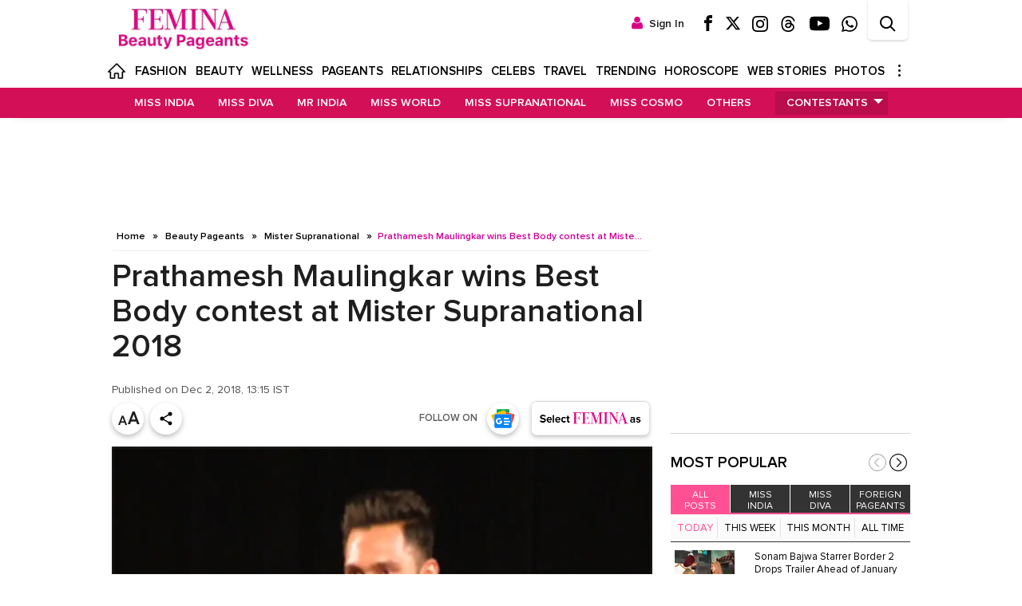

--- FILE ---
content_type: text/html; charset=utf-8
request_url: https://www.femina.in/beauty-pageants/mister-supranational/prathamesh-maulingkar-wins-best-body-contest-at-mister-supranational-2018/articleshow/66905032.cms
body_size: 66076
content:
<!DOCTYPE html><html lang="en"><head><meta charSet="utf-8"/><meta name="viewport" content="width=device-width, initial-scale=1"/><link rel="preload" as="image" href="/assets/img/femina-google-btn.gif"/><link rel="preload" as="image" href="https://static.sociofyme.com/thumb/msid-66905032,resizemode-4,height-900,width-1200,imglength-99276.jpg" fetchPriority="high"/><link rel="stylesheet" href="https://feminanext.wwmindia.com/_next/static/css/56548450f0ba9dca.css" data-precedence="next"/><link rel="stylesheet" href="https://feminanext.wwmindia.com/_next/static/css/ac38ce15262f90b1.css" data-precedence="next"/><link rel="stylesheet" href="https://feminanext.wwmindia.com/_next/static/css/15a36e6eb639f049.css" data-precedence="next"/><link rel="stylesheet" href="https://feminanext.wwmindia.com/_next/static/css/51f3438429b94a68.css" data-precedence="next"/><link rel="stylesheet" href="https://feminanext.wwmindia.com/_next/static/css/2d9e54df0a2a272b.css" data-precedence="next"/><link rel="stylesheet" href="https://feminanext.wwmindia.com/_next/static/css/ef6323d7e0e83717.css" data-precedence="next"/><link rel="stylesheet" href="https://feminanext.wwmindia.com/_next/static/css/a4ef91a0f9a2e391.css" data-precedence="next"/><link rel="stylesheet" href="https://feminanext.wwmindia.com/_next/static/css/75ed6362277cae0e.css" data-precedence="next"/><link rel="stylesheet" href="https://feminanext.wwmindia.com/_next/static/css/5d78e13aba0e3b27.css" data-precedence="next"/><link rel="preload" as="script" fetchPriority="low" href="https://feminanext.wwmindia.com/_next/static/chunks/webpack-47f576bd7e014bf6.js"/><script src="https://feminanext.wwmindia.com/_next/static/chunks/4bd1b696-100b9d70ed4e49c1.js" async=""></script><script src="https://feminanext.wwmindia.com/_next/static/chunks/1255-984457c9aacb37c6.js" async=""></script><script src="https://feminanext.wwmindia.com/_next/static/chunks/main-app-7d83a77ae538b83f.js" async=""></script><script src="https://feminanext.wwmindia.com/_next/static/chunks/2619-b8db57ac19da49ac.js" async=""></script><script src="https://feminanext.wwmindia.com/_next/static/chunks/1356-497180fb2a2b715f.js" async=""></script><script src="https://feminanext.wwmindia.com/_next/static/chunks/8728-20b1c3a45c516af8.js" async=""></script><script src="https://feminanext.wwmindia.com/_next/static/chunks/4239-e4201f75e8192922.js" async=""></script><script src="https://feminanext.wwmindia.com/_next/static/chunks/1325-1f6c5cf53fa323f9.js" async=""></script><script src="https://feminanext.wwmindia.com/_next/static/chunks/6632-4e858bd3c99ed915.js" async=""></script><script src="https://feminanext.wwmindia.com/_next/static/chunks/7624-a3680196c86d3156.js" async=""></script><script src="https://feminanext.wwmindia.com/_next/static/chunks/4710-6dd9e503da269f73.js" async=""></script><script src="https://feminanext.wwmindia.com/_next/static/chunks/app/(english)/layout-5f72d8d16c62f777.js" async=""></script><script src="https://feminanext.wwmindia.com/_next/static/chunks/7419-206e65e105ce8870.js" async=""></script><script src="https://feminanext.wwmindia.com/_next/static/chunks/app/(english)/error-32a962c5ec334e7b.js" async=""></script><script src="https://feminanext.wwmindia.com/_next/static/chunks/5623-e06a74a1e077ab4f.js" async=""></script><script src="https://feminanext.wwmindia.com/_next/static/chunks/2795-73e0f869922b8a00.js" async=""></script><script src="https://feminanext.wwmindia.com/_next/static/chunks/6046-26107b6db5a1660c.js" async=""></script><script src="https://feminanext.wwmindia.com/_next/static/chunks/2940-cf8cf885b267e819.js" async=""></script><script src="https://feminanext.wwmindia.com/_next/static/chunks/app/(english)/beauty-pageants/page-0856292420c4eb4a.js" async=""></script><script src="https://feminanext.wwmindia.com/_next/static/chunks/app/(english)/not-found-1973dc7ebc0f0b1d.js" async=""></script><script src="https://feminanext.wwmindia.com/_next/static/chunks/9dadc25a-35f9750199c4cc5f.js" async=""></script><script src="https://feminanext.wwmindia.com/_next/static/chunks/8143-6f9f8b7ed33b6ff4.js" async=""></script><script src="https://feminanext.wwmindia.com/_next/static/chunks/5809-40c5b6d53d423c94.js" async=""></script><script src="https://feminanext.wwmindia.com/_next/static/chunks/app/(english)/beauty-pageants/detail/page-91d1cfa1d0f627d9.js" async=""></script><link rel="preload" href="https://feminanext.wwmindia.com/_next/static/chunks/7072.828d9ce3f1b64021.js" as="script" fetchPriority="low"/><link rel="preload" href="https://feminanext.wwmindia.com/_next/static/chunks/9476.ed66c9ce429af9d6.js" as="script" fetchPriority="low"/><link rel="preconnect" href="https://femina.wwmindia.com"/><link rel="preconnect" href="https://feminanext.wwmindia.com"/><meta property="fb:app_id" content="424254827624943"/><meta property="fb:page_id" content="191478637535798"/><meta name="theme-color" content="#de0084"/><title>Prathamesh Maulingkar wins Best Body contest at Mister Supranational 2018</title><meta name="description" content="Mr. India Supranational 2017 Prathamesh Maulingkar won the Best Body contest at the prestigious Mister Supranational 2018 pageant in Poland. The handsome hunk from India competed against 42 contestants from across the world for various sub contests. &lt;br&gt;&lt;br&gt;A professional footballer, Prathamesh impressed the jury with his well toned physique and in the end he was sashed by the reigning Mister Supranational 2018. The pageant also witnessed the victory of Mister Supranational Spain in Top Model category. &lt;br&gt;&lt;br&gt;&lt;br /&gt;            &lt;div type=&quot;javascript&quot; title=&quot;Instagram&quot; contenttype=&quot;Video&quot;&gt;&lt;blockquote class=&quot;instagram-media&quot; data-instgrm-captioned data-instgrm-permalink=&quot;https://www.instagram.com/p/Bq36yNBgrNS/?utm_source=ig_embed&amp;amp;utm_medium=loading&quot; data-instgrm-version=&quot;12&quot; style=&quot; background:#FFF; border:0; border-radius:3px; box-shadow:0 0 1px 0 rgba(0,0,0,0.5),0 1px 10px 0 rgba(0,0,0,0.15); margin: 1px; max-width:540px; min-width:326px; padding:0; width:99.375%; width:-webkit-calc(100% - 2px); width:calc(100% - 2px);&quot;&gt;&lt;div style=&quot;padding:16px;&quot;&gt; &lt;a href=&quot;https://www.instagram.com/p/Bq36yNBgrNS/?utm_source=ig_embed&amp;amp;utm_medium=loading&quot; style=&quot; background:#FFFFFF; line-height:0; padding:0 0; text-align:center; text-decoration:none; width:100%;&quot; target=&quot;_blank&quot;&gt; &lt;div style=&quot; display: flex; flex-direction: row; align-items: center;&quot;&gt; &lt;div style=&quot;background-color: #F4F4F4; border-radius: 50%; flex-grow: 0; height: 40px; margin-right: 14px; width: 40px;&quot;&gt;&lt;/div&gt; &lt;div style=&quot;display: flex; flex-direction: column; flex-grow: 1; justify-content: center;&quot;&gt; &lt;div style=&quot; background-color: #F4F4F4; border-radius: 4px; flex-grow: 0; height: 14px; margin-bottom: 6px; width: 100px;&quot;&gt;&lt;/div&gt; &lt;div style=&quot; background-color: #F4F4F4; border-radius: 4px; flex-grow: 0; height: 14px; width: 60px;&quot;&gt;&lt;/div&gt;&lt;/div&gt;&lt;/div&gt;&lt;div style=&quot;padding: 19% 0;&quot;&gt;&lt;/div&gt;&lt;div style=&quot;display:block; height:50px; margin:0 auto 12px; width:50px;&quot;&gt;&lt;svg width=&quot;50px&quot; height=&quot;50px&quot; viewBox=&quot;0 0 60 60&quot; version=&quot;1.1&quot; xmlns=&quot;https://www.w3.org/2000/svg&quot; xmlns:xlink=&quot;https://www.w3.org/1999/xlink&quot;&gt;&lt;g stroke=&quot;none&quot; stroke-width=&quot;1&quot; fill=&quot;none&quot; fill-rule=&quot;evenodd&quot;&gt;&lt;g transform=&quot;translate(-511.000000, -20.000000)&quot; fill=&quot;#000000&quot;&gt;&lt;g&gt;&lt;path d=&quot;M556.869,30.41 C554.814,30.41 553.148,32.076 553.148,34.131 C553.148,36.186 554.814,37.852 556.869,37.852 C558.924,37.852 560.59,36.186 560.59,34.131 C560.59,32.076 558.924,30.41 556.869,30.41 M541,60.657 C535.114,60.657 530.342,55.887 530.342,50 C530.342,44.114 535.114,39.342 541,39.342 C546.887,39.342 551.658,44.114 551.658,50 C551.658,55.887 546.887,60.657 541,60.657 M541,33.886 C532.1,33.886 524.886,41.1 524.886,50 C524.886,58.899 532.1,66.113 541,66.113 C549.9,66.113 557.115,58.899 557.115,50 C557.115,41.1 549.9,33.886 541,33.886 M565.378,62.101 C565.244,65.022 564.756,66.606 564.346,67.663 C563.803,69.06 563.154,70.057 562.106,71.106 C561.058,72.155 560.06,72.803 558.662,73.347 C557.607,73.757 556.021,74.244 553.102,74.378 C549.944,74.521 548.997,74.552 541,74.552 C533.003,74.552 532.056,74.521 528.898,74.378 C525.979,74.244 524.393,73.757 523.338,73.347 C521.94,72.803 520.942,72.155 519.894,71.106 C518.846,70.057 518.197,69.06 517.654,67.663 C517.244,66.606 516.755,65.022 516.623,62.101 C516.479,58.943 516.448,57.996 516.448,50 C516.448,42.003 516.479,41.056 516.623,37.899 C516.755,34.978 517.244,33.391 517.654,32.338 C518.197,30.938 518.846,29.942 519.894,28.894 C520.942,27.846 521.94,27.196 523.338,26.654 C524.393,26.244 525.979,25.756 528.898,25.623 C532.057,25.479 533.004,25.448 541,25.448 C548.997,25.448 549.943,25.479 553.102,25.623 C556.021,25.756 557.607,26.244 558.662,26.654 C560.06,27.196 561.058,27.846 562.106,28.894 C563.154,29.942 563.803,30.938 564.346,32.338 C564.756,33.391 565.244,34.978 565.378,37.899 C565.522,41.056 565.552,42.003 565.552,50 C565.552,57.996 565.522,58.943 565.378,62.101 M570.82,37.631 C570.674,34.438 570.167,32.258 569.425,30.349 C568.659,28.377 567.633,26.702 565.965,25.035 C564.297,23.368 562.623,22.342 560.652,21.575 C558.743,20.834 556.562,20.326 553.369,20.18 C550.169,20.033 549.148,20 541,20 C532.853,20 531.831,20.033 528.631,20.18 C525.438,20.326 523.257,20.834 521.349,21.575 C519.376,22.342 517.703,23.368 516.035,25.035 C514.368,26.702 513.342,28.377 512.574,30.349 C511.834,32.258 511.326,34.438 511.181,37.631 C511.035,40.831 511,41.851 511,50 C511,58.147 511.035,59.17 511.181,62.369 C511.326,65.562 511.834,67.743 512.574,69.651 C513.342,71.625 514.368,73.296 516.035,74.965 C517.703,76.634 519.376,77.658 521.349,78.425 C523.257,79.167 525.438,79.673 528.631,79.82 C531.831,79.965 532.853,80.001 541,80.001 C549.148,80.001 550.169,79.965 553.369,79.82 C556.562,79.673 558.743,79.167 560.652,78.425 C562.623,77.658 564.297,76.634 565.965,74.965 C567.633,73.296 568.659,71.625 569.425,69.651 C570.167,67.743 570.674,65.562 570.82,62.369 C570.966,59.17 571,58.147 571,50 C571,41.851 570.966,40.831 570.82,37.631&quot;&gt;&lt;/path&gt;&lt;/g&gt;&lt;/g&gt;&lt;/g&gt;&lt;/svg&gt;&lt;/div&gt;&lt;div style=&quot;padding-top: 8px;&quot;&gt; &lt;div style=&quot; color:#3897f0; font-family:Arial,sans-serif; font-size:14px; font-style:normal; font-weight:550; line-height:18px;&quot;&gt; View this post on Instagram&lt;/div&gt;&lt;/div&gt;&lt;div style=&quot;padding: 12.5% 0;&quot;&gt;&lt;/div&gt; &lt;div style=&quot;display: flex; flex-direction: row; margin-bottom: 14px; align-items: center;&quot;&gt;&lt;div&gt; &lt;div style=&quot;background-color: #F4F4F4; border-radius: 50%; height: 12.5px; width: 12.5px; transform: translateX(0px) translateY(7px);&quot;&gt;&lt;/div&gt; &lt;div style=&quot;background-color: #F4F4F4; height: 12.5px; transform: rotate(-45deg) translateX(3px) translateY(1px); width: 12.5px; flex-grow: 0; margin-right: 14px; margin-left: 2px;&quot;&gt;&lt;/div&gt; &lt;div style=&quot;background-color: #F4F4F4; border-radius: 50%; height: 12.5px; width: 12.5px; transform: translateX(9px) translateY(-18px);&quot;&gt;&lt;/div&gt;&lt;/div&gt;&lt;div style=&quot;margin-left: 8px;&quot;&gt; &lt;div style=&quot; background-color: #F4F4F4; border-radius: 50%; flex-grow: 0; height: 20px; width: 20px;&quot;&gt;&lt;/div&gt; &lt;div style=&quot; width: 0; height: 0; border-top: 2px solid transparent; border-left: 6px solid #f4f4f4; border-bottom: 2px solid transparent; transform: translateX(16px) translateY(-4px) rotate(30deg)&quot;&gt;&lt;/div&gt;&lt;/div&gt;&lt;div style=&quot;margin-left: auto;&quot;&gt; &lt;div style=&quot; width: 0px; border-top: 8px solid #F4F4F4; border-right: 8px solid transparent; transform: translateY(16px);&quot;&gt;&lt;/div&gt; &lt;div style=&quot; background-color: #F4F4F4; flex-grow: 0; height: 12px; width: 16px; transform: translateY(-4px);&quot;&gt;&lt;/div&gt; &lt;div style=&quot; width: 0; height: 0; border-top: 8px solid #F4F4F4; border-left: 8px solid transparent; transform: translateY(-4px) translateX(8px);&quot;&gt;&lt;/div&gt;&lt;/div&gt;&lt;/div&gt;&lt;/a&gt; &lt;p style=&quot; margin:8px 0 0 0; padding:0 4px;&quot;&gt; &lt;a href=&quot;https://www.instagram.com/p/Bq36yNBgrNS/?utm_source=ig_embed&amp;amp;utm_medium=loading&quot; style=&quot; color:#000; font-family:Arial,sans-serif; font-size:14px; font-style:normal; font-weight:normal; line-height:17px; text-decoration:none; word-wrap:break-word;&quot; target=&quot;_blank&quot;&gt;India&amp;#39;s @prathamesh_maulingkar won the Best Body contest at @officialmistersupranational. Congratulations 🎊#prathamesh4supra @prathamesh_maulingkar #PrathameshMaulingkar #MrIndia #MrIndiaSupranational #mistersupranational #prathamesh4supra #India #roadtomistersupranational2018 #Poland&lt;/a&gt;&lt;/p&gt; &lt;p style=&quot; color:#c9c8cd; font-family:Arial,sans-serif; font-size:14px; line-height:17px; margin-bottom:0; margin-top:8px; overflow:hidden; padding:8px 0 7px; text-align:center; text-overflow:ellipsis; white-space:nowrap;&quot;&gt;A post shared by &lt;a href=&quot;https://www.instagram.com/officialmrindia/?utm_source=ig_embed&amp;amp;utm_medium=loading&quot; style=&quot; color:#c9c8cd; font-family:Arial,sans-serif; font-size:14px; font-style:normal; font-weight:normal; line-height:17px;&quot; target=&quot;_blank&quot;&gt; Mr India&lt;/a&gt; (@officialmrindia) on &lt;time style=&quot; font-family:Arial,sans-serif; font-size:14px; line-height:17px;&quot; datetime=&quot;2018-12-02T05:47:28+00:00&quot;&gt;Dec 1, 2018 at 9:47pm PST&lt;/time&gt;&lt;/p&gt;&lt;/div&gt;&lt;/blockquote&gt; &lt;script async src=&quot;//www.instagram.com/embed.js&quot;&gt;&lt;/script&gt;&lt;/div&gt;&lt;br&gt;&lt;!--__CUSTOM_CONTENT__--&gt;&lt;br&gt;Moving forward the competition also witnessed the sashing of Mister Supranational Tongo as the winner of Best Personality. At the same competition Mister Supranational Malta was adjudged Mr. Photogenic with Mister Supranational Columbia winning the title of Mister Supranational Friendship. Thereafter Mister Supranational Norway was adjudged Best in Formal Wear. The contestant looked all happy as they were adjudged winners of the various sub contest with Miss Supranational 2017 Jenny Kim in attendance. The finale of the pageant is slated to be held in few days were Gabriel Gabriel Correa will sash the new Mister Supranational 2018. &lt;br&gt;&lt;br&gt;&lt;div type=&quot;Slideshow&quot; msid=&quot;66796867&quot; hostid=&quot;25&quot; title=&quot;Prathamesh Maulingkar&#x27;s journey at Mister Supranational 2018&quot; firstImageMsid=&quot;66862812&quot; slideCount=&quot;19&quot;&gt;&lt;/div&gt;&lt;br&gt;&lt;br&gt;"/><link rel="manifest" href="https://www.femina.in/manifest.json"/><meta name="robots" content="index, follow"/><meta name="twitter:site" content="@FeminaIndia"/><meta name="twitter:account_id" content="1552217434"/><meta name="robots" content="max-image-preview:large"/><link rel="canonical" href="https://www.femina.in/beauty-pageants/mister-supranational/prathamesh-maulingkar-wins-best-body-contest-at-mister-supranational-2018/articleshow/66905032.cms"/><meta property="og:title" content="Prathamesh Maulingkar wins Best Body contest at Mister Supranational 2018"/><meta property="og:description" content="Mr. India Supranational 2017 Prathamesh Maulingkar won the Best Body contest at the prestigious Mister Supranational 2018 pageant in Poland. The handsome hunk from India competed against 42 contestants from across the world for various sub contests. &lt;br&gt;&lt;br&gt;A professional footballer, Prathamesh impressed the jury with his well toned physique and in the end he was sashed by the reigning Mister Supranational 2018. The pageant also witnessed the victory of Mister Supranational Spain in Top Model category. &lt;br&gt;&lt;br&gt;&lt;br /&gt;            &lt;div type=&quot;javascript&quot; title=&quot;Instagram&quot; contenttype=&quot;Video&quot;&gt;&lt;blockquote class=&quot;instagram-media&quot; data-instgrm-captioned data-instgrm-permalink=&quot;https://www.instagram.com/p/Bq36yNBgrNS/?utm_source=ig_embed&amp;amp;utm_medium=loading&quot; data-instgrm-version=&quot;12&quot; style=&quot; background:#FFF; border:0; border-radius:3px; box-shadow:0 0 1px 0 rgba(0,0,0,0.5),0 1px 10px 0 rgba(0,0,0,0.15); margin: 1px; max-width:540px; min-width:326px; padding:0; width:99.375%; width:-webkit-calc(100% - 2px); width:calc(100% - 2px);&quot;&gt;&lt;div style=&quot;padding:16px;&quot;&gt; &lt;a href=&quot;https://www.instagram.com/p/Bq36yNBgrNS/?utm_source=ig_embed&amp;amp;utm_medium=loading&quot; style=&quot; background:#FFFFFF; line-height:0; padding:0 0; text-align:center; text-decoration:none; width:100%;&quot; target=&quot;_blank&quot;&gt; &lt;div style=&quot; display: flex; flex-direction: row; align-items: center;&quot;&gt; &lt;div style=&quot;background-color: #F4F4F4; border-radius: 50%; flex-grow: 0; height: 40px; margin-right: 14px; width: 40px;&quot;&gt;&lt;/div&gt; &lt;div style=&quot;display: flex; flex-direction: column; flex-grow: 1; justify-content: center;&quot;&gt; &lt;div style=&quot; background-color: #F4F4F4; border-radius: 4px; flex-grow: 0; height: 14px; margin-bottom: 6px; width: 100px;&quot;&gt;&lt;/div&gt; &lt;div style=&quot; background-color: #F4F4F4; border-radius: 4px; flex-grow: 0; height: 14px; width: 60px;&quot;&gt;&lt;/div&gt;&lt;/div&gt;&lt;/div&gt;&lt;div style=&quot;padding: 19% 0;&quot;&gt;&lt;/div&gt;&lt;div style=&quot;display:block; height:50px; margin:0 auto 12px; width:50px;&quot;&gt;&lt;svg width=&quot;50px&quot; height=&quot;50px&quot; viewBox=&quot;0 0 60 60&quot; version=&quot;1.1&quot; xmlns=&quot;https://www.w3.org/2000/svg&quot; xmlns:xlink=&quot;https://www.w3.org/1999/xlink&quot;&gt;&lt;g stroke=&quot;none&quot; stroke-width=&quot;1&quot; fill=&quot;none&quot; fill-rule=&quot;evenodd&quot;&gt;&lt;g transform=&quot;translate(-511.000000, -20.000000)&quot; fill=&quot;#000000&quot;&gt;&lt;g&gt;&lt;path d=&quot;M556.869,30.41 C554.814,30.41 553.148,32.076 553.148,34.131 C553.148,36.186 554.814,37.852 556.869,37.852 C558.924,37.852 560.59,36.186 560.59,34.131 C560.59,32.076 558.924,30.41 556.869,30.41 M541,60.657 C535.114,60.657 530.342,55.887 530.342,50 C530.342,44.114 535.114,39.342 541,39.342 C546.887,39.342 551.658,44.114 551.658,50 C551.658,55.887 546.887,60.657 541,60.657 M541,33.886 C532.1,33.886 524.886,41.1 524.886,50 C524.886,58.899 532.1,66.113 541,66.113 C549.9,66.113 557.115,58.899 557.115,50 C557.115,41.1 549.9,33.886 541,33.886 M565.378,62.101 C565.244,65.022 564.756,66.606 564.346,67.663 C563.803,69.06 563.154,70.057 562.106,71.106 C561.058,72.155 560.06,72.803 558.662,73.347 C557.607,73.757 556.021,74.244 553.102,74.378 C549.944,74.521 548.997,74.552 541,74.552 C533.003,74.552 532.056,74.521 528.898,74.378 C525.979,74.244 524.393,73.757 523.338,73.347 C521.94,72.803 520.942,72.155 519.894,71.106 C518.846,70.057 518.197,69.06 517.654,67.663 C517.244,66.606 516.755,65.022 516.623,62.101 C516.479,58.943 516.448,57.996 516.448,50 C516.448,42.003 516.479,41.056 516.623,37.899 C516.755,34.978 517.244,33.391 517.654,32.338 C518.197,30.938 518.846,29.942 519.894,28.894 C520.942,27.846 521.94,27.196 523.338,26.654 C524.393,26.244 525.979,25.756 528.898,25.623 C532.057,25.479 533.004,25.448 541,25.448 C548.997,25.448 549.943,25.479 553.102,25.623 C556.021,25.756 557.607,26.244 558.662,26.654 C560.06,27.196 561.058,27.846 562.106,28.894 C563.154,29.942 563.803,30.938 564.346,32.338 C564.756,33.391 565.244,34.978 565.378,37.899 C565.522,41.056 565.552,42.003 565.552,50 C565.552,57.996 565.522,58.943 565.378,62.101 M570.82,37.631 C570.674,34.438 570.167,32.258 569.425,30.349 C568.659,28.377 567.633,26.702 565.965,25.035 C564.297,23.368 562.623,22.342 560.652,21.575 C558.743,20.834 556.562,20.326 553.369,20.18 C550.169,20.033 549.148,20 541,20 C532.853,20 531.831,20.033 528.631,20.18 C525.438,20.326 523.257,20.834 521.349,21.575 C519.376,22.342 517.703,23.368 516.035,25.035 C514.368,26.702 513.342,28.377 512.574,30.349 C511.834,32.258 511.326,34.438 511.181,37.631 C511.035,40.831 511,41.851 511,50 C511,58.147 511.035,59.17 511.181,62.369 C511.326,65.562 511.834,67.743 512.574,69.651 C513.342,71.625 514.368,73.296 516.035,74.965 C517.703,76.634 519.376,77.658 521.349,78.425 C523.257,79.167 525.438,79.673 528.631,79.82 C531.831,79.965 532.853,80.001 541,80.001 C549.148,80.001 550.169,79.965 553.369,79.82 C556.562,79.673 558.743,79.167 560.652,78.425 C562.623,77.658 564.297,76.634 565.965,74.965 C567.633,73.296 568.659,71.625 569.425,69.651 C570.167,67.743 570.674,65.562 570.82,62.369 C570.966,59.17 571,58.147 571,50 C571,41.851 570.966,40.831 570.82,37.631&quot;&gt;&lt;/path&gt;&lt;/g&gt;&lt;/g&gt;&lt;/g&gt;&lt;/svg&gt;&lt;/div&gt;&lt;div style=&quot;padding-top: 8px;&quot;&gt; &lt;div style=&quot; color:#3897f0; font-family:Arial,sans-serif; font-size:14px; font-style:normal; font-weight:550; line-height:18px;&quot;&gt; View this post on Instagram&lt;/div&gt;&lt;/div&gt;&lt;div style=&quot;padding: 12.5% 0;&quot;&gt;&lt;/div&gt; &lt;div style=&quot;display: flex; flex-direction: row; margin-bottom: 14px; align-items: center;&quot;&gt;&lt;div&gt; &lt;div style=&quot;background-color: #F4F4F4; border-radius: 50%; height: 12.5px; width: 12.5px; transform: translateX(0px) translateY(7px);&quot;&gt;&lt;/div&gt; &lt;div style=&quot;background-color: #F4F4F4; height: 12.5px; transform: rotate(-45deg) translateX(3px) translateY(1px); width: 12.5px; flex-grow: 0; margin-right: 14px; margin-left: 2px;&quot;&gt;&lt;/div&gt; &lt;div style=&quot;background-color: #F4F4F4; border-radius: 50%; height: 12.5px; width: 12.5px; transform: translateX(9px) translateY(-18px);&quot;&gt;&lt;/div&gt;&lt;/div&gt;&lt;div style=&quot;margin-left: 8px;&quot;&gt; &lt;div style=&quot; background-color: #F4F4F4; border-radius: 50%; flex-grow: 0; height: 20px; width: 20px;&quot;&gt;&lt;/div&gt; &lt;div style=&quot; width: 0; height: 0; border-top: 2px solid transparent; border-left: 6px solid #f4f4f4; border-bottom: 2px solid transparent; transform: translateX(16px) translateY(-4px) rotate(30deg)&quot;&gt;&lt;/div&gt;&lt;/div&gt;&lt;div style=&quot;margin-left: auto;&quot;&gt; &lt;div style=&quot; width: 0px; border-top: 8px solid #F4F4F4; border-right: 8px solid transparent; transform: translateY(16px);&quot;&gt;&lt;/div&gt; &lt;div style=&quot; background-color: #F4F4F4; flex-grow: 0; height: 12px; width: 16px; transform: translateY(-4px);&quot;&gt;&lt;/div&gt; &lt;div style=&quot; width: 0; height: 0; border-top: 8px solid #F4F4F4; border-left: 8px solid transparent; transform: translateY(-4px) translateX(8px);&quot;&gt;&lt;/div&gt;&lt;/div&gt;&lt;/div&gt;&lt;/a&gt; &lt;p style=&quot; margin:8px 0 0 0; padding:0 4px;&quot;&gt; &lt;a href=&quot;https://www.instagram.com/p/Bq36yNBgrNS/?utm_source=ig_embed&amp;amp;utm_medium=loading&quot; style=&quot; color:#000; font-family:Arial,sans-serif; font-size:14px; font-style:normal; font-weight:normal; line-height:17px; text-decoration:none; word-wrap:break-word;&quot; target=&quot;_blank&quot;&gt;India&amp;#39;s @prathamesh_maulingkar won the Best Body contest at @officialmistersupranational. Congratulations 🎊#prathamesh4supra @prathamesh_maulingkar #PrathameshMaulingkar #MrIndia #MrIndiaSupranational #mistersupranational #prathamesh4supra #India #roadtomistersupranational2018 #Poland&lt;/a&gt;&lt;/p&gt; &lt;p style=&quot; color:#c9c8cd; font-family:Arial,sans-serif; font-size:14px; line-height:17px; margin-bottom:0; margin-top:8px; overflow:hidden; padding:8px 0 7px; text-align:center; text-overflow:ellipsis; white-space:nowrap;&quot;&gt;A post shared by &lt;a href=&quot;https://www.instagram.com/officialmrindia/?utm_source=ig_embed&amp;amp;utm_medium=loading&quot; style=&quot; color:#c9c8cd; font-family:Arial,sans-serif; font-size:14px; font-style:normal; font-weight:normal; line-height:17px;&quot; target=&quot;_blank&quot;&gt; Mr India&lt;/a&gt; (@officialmrindia) on &lt;time style=&quot; font-family:Arial,sans-serif; font-size:14px; line-height:17px;&quot; datetime=&quot;2018-12-02T05:47:28+00:00&quot;&gt;Dec 1, 2018 at 9:47pm PST&lt;/time&gt;&lt;/p&gt;&lt;/div&gt;&lt;/blockquote&gt; &lt;script async src=&quot;//www.instagram.com/embed.js&quot;&gt;&lt;/script&gt;&lt;/div&gt;&lt;br&gt;&lt;!--__CUSTOM_CONTENT__--&gt;&lt;br&gt;Moving forward the competition also witnessed the sashing of Mister Supranational Tongo as the winner of Best Personality. At the same competition Mister Supranational Malta was adjudged Mr. Photogenic with Mister Supranational Columbia winning the title of Mister Supranational Friendship. Thereafter Mister Supranational Norway was adjudged Best in Formal Wear. The contestant looked all happy as they were adjudged winners of the various sub contest with Miss Supranational 2017 Jenny Kim in attendance. The finale of the pageant is slated to be held in few days were Gabriel Gabriel Correa will sash the new Mister Supranational 2018. &lt;br&gt;&lt;br&gt;&lt;div type=&quot;Slideshow&quot; msid=&quot;66796867&quot; hostid=&quot;25&quot; title=&quot;Prathamesh Maulingkar&#x27;s journey at Mister Supranational 2018&quot; firstImageMsid=&quot;66862812&quot; slideCount=&quot;19&quot;&gt;&lt;/div&gt;&lt;br&gt;&lt;br&gt;"/><meta property="og:url" content="https://www.femina.in/beauty-pageants/mister-supranational/prathamesh-maulingkar-wins-best-body-contest-at-mister-supranational-2018/articleshow/66905032.cms"/><meta property="og:image" content="https://static.sociofyme.com/thumb/msid-66905032,resizemode-4,height-900,width-1200,imglength-99276.jpg"/><meta property="og:type" content="article"/><meta name="twitter:card" content="summary_large_image"/><meta name="twitter:title" content="Prathamesh Maulingkar wins Best Body contest at Mister Supranational 2018"/><meta name="twitter:description" content="Mr. India Supranational 2017 Prathamesh Maulingkar won the Best Body contest at the prestigious Mister Supranational 2018 pageant in Poland. The handsome hunk from India competed against 42 contestants from across the world for various sub contests. &lt;br&gt;&lt;br&gt;A professional footballer, Prathamesh impressed the jury with his well toned physique and in the end he was sashed by the reigning Mister Supranational 2018. The pageant also witnessed the victory of Mister Supranational Spain in Top Model category. &lt;br&gt;&lt;br&gt;&lt;br /&gt;            &lt;div type=&quot;javascript&quot; title=&quot;Instagram&quot; contenttype=&quot;Video&quot;&gt;&lt;blockquote class=&quot;instagram-media&quot; data-instgrm-captioned data-instgrm-permalink=&quot;https://www.instagram.com/p/Bq36yNBgrNS/?utm_source=ig_embed&amp;amp;utm_medium=loading&quot; data-instgrm-version=&quot;12&quot; style=&quot; background:#FFF; border:0; border-radius:3px; box-shadow:0 0 1px 0 rgba(0,0,0,0.5),0 1px 10px 0 rgba(0,0,0,0.15); margin: 1px; max-width:540px; min-width:326px; padding:0; width:99.375%; width:-webkit-calc(100% - 2px); width:calc(100% - 2px);&quot;&gt;&lt;div style=&quot;padding:16px;&quot;&gt; &lt;a href=&quot;https://www.instagram.com/p/Bq36yNBgrNS/?utm_source=ig_embed&amp;amp;utm_medium=loading&quot; style=&quot; background:#FFFFFF; line-height:0; padding:0 0; text-align:center; text-decoration:none; width:100%;&quot; target=&quot;_blank&quot;&gt; &lt;div style=&quot; display: flex; flex-direction: row; align-items: center;&quot;&gt; &lt;div style=&quot;background-color: #F4F4F4; border-radius: 50%; flex-grow: 0; height: 40px; margin-right: 14px; width: 40px;&quot;&gt;&lt;/div&gt; &lt;div style=&quot;display: flex; flex-direction: column; flex-grow: 1; justify-content: center;&quot;&gt; &lt;div style=&quot; background-color: #F4F4F4; border-radius: 4px; flex-grow: 0; height: 14px; margin-bottom: 6px; width: 100px;&quot;&gt;&lt;/div&gt; &lt;div style=&quot; background-color: #F4F4F4; border-radius: 4px; flex-grow: 0; height: 14px; width: 60px;&quot;&gt;&lt;/div&gt;&lt;/div&gt;&lt;/div&gt;&lt;div style=&quot;padding: 19% 0;&quot;&gt;&lt;/div&gt;&lt;div style=&quot;display:block; height:50px; margin:0 auto 12px; width:50px;&quot;&gt;&lt;svg width=&quot;50px&quot; height=&quot;50px&quot; viewBox=&quot;0 0 60 60&quot; version=&quot;1.1&quot; xmlns=&quot;https://www.w3.org/2000/svg&quot; xmlns:xlink=&quot;https://www.w3.org/1999/xlink&quot;&gt;&lt;g stroke=&quot;none&quot; stroke-width=&quot;1&quot; fill=&quot;none&quot; fill-rule=&quot;evenodd&quot;&gt;&lt;g transform=&quot;translate(-511.000000, -20.000000)&quot; fill=&quot;#000000&quot;&gt;&lt;g&gt;&lt;path d=&quot;M556.869,30.41 C554.814,30.41 553.148,32.076 553.148,34.131 C553.148,36.186 554.814,37.852 556.869,37.852 C558.924,37.852 560.59,36.186 560.59,34.131 C560.59,32.076 558.924,30.41 556.869,30.41 M541,60.657 C535.114,60.657 530.342,55.887 530.342,50 C530.342,44.114 535.114,39.342 541,39.342 C546.887,39.342 551.658,44.114 551.658,50 C551.658,55.887 546.887,60.657 541,60.657 M541,33.886 C532.1,33.886 524.886,41.1 524.886,50 C524.886,58.899 532.1,66.113 541,66.113 C549.9,66.113 557.115,58.899 557.115,50 C557.115,41.1 549.9,33.886 541,33.886 M565.378,62.101 C565.244,65.022 564.756,66.606 564.346,67.663 C563.803,69.06 563.154,70.057 562.106,71.106 C561.058,72.155 560.06,72.803 558.662,73.347 C557.607,73.757 556.021,74.244 553.102,74.378 C549.944,74.521 548.997,74.552 541,74.552 C533.003,74.552 532.056,74.521 528.898,74.378 C525.979,74.244 524.393,73.757 523.338,73.347 C521.94,72.803 520.942,72.155 519.894,71.106 C518.846,70.057 518.197,69.06 517.654,67.663 C517.244,66.606 516.755,65.022 516.623,62.101 C516.479,58.943 516.448,57.996 516.448,50 C516.448,42.003 516.479,41.056 516.623,37.899 C516.755,34.978 517.244,33.391 517.654,32.338 C518.197,30.938 518.846,29.942 519.894,28.894 C520.942,27.846 521.94,27.196 523.338,26.654 C524.393,26.244 525.979,25.756 528.898,25.623 C532.057,25.479 533.004,25.448 541,25.448 C548.997,25.448 549.943,25.479 553.102,25.623 C556.021,25.756 557.607,26.244 558.662,26.654 C560.06,27.196 561.058,27.846 562.106,28.894 C563.154,29.942 563.803,30.938 564.346,32.338 C564.756,33.391 565.244,34.978 565.378,37.899 C565.522,41.056 565.552,42.003 565.552,50 C565.552,57.996 565.522,58.943 565.378,62.101 M570.82,37.631 C570.674,34.438 570.167,32.258 569.425,30.349 C568.659,28.377 567.633,26.702 565.965,25.035 C564.297,23.368 562.623,22.342 560.652,21.575 C558.743,20.834 556.562,20.326 553.369,20.18 C550.169,20.033 549.148,20 541,20 C532.853,20 531.831,20.033 528.631,20.18 C525.438,20.326 523.257,20.834 521.349,21.575 C519.376,22.342 517.703,23.368 516.035,25.035 C514.368,26.702 513.342,28.377 512.574,30.349 C511.834,32.258 511.326,34.438 511.181,37.631 C511.035,40.831 511,41.851 511,50 C511,58.147 511.035,59.17 511.181,62.369 C511.326,65.562 511.834,67.743 512.574,69.651 C513.342,71.625 514.368,73.296 516.035,74.965 C517.703,76.634 519.376,77.658 521.349,78.425 C523.257,79.167 525.438,79.673 528.631,79.82 C531.831,79.965 532.853,80.001 541,80.001 C549.148,80.001 550.169,79.965 553.369,79.82 C556.562,79.673 558.743,79.167 560.652,78.425 C562.623,77.658 564.297,76.634 565.965,74.965 C567.633,73.296 568.659,71.625 569.425,69.651 C570.167,67.743 570.674,65.562 570.82,62.369 C570.966,59.17 571,58.147 571,50 C571,41.851 570.966,40.831 570.82,37.631&quot;&gt;&lt;/path&gt;&lt;/g&gt;&lt;/g&gt;&lt;/g&gt;&lt;/svg&gt;&lt;/div&gt;&lt;div style=&quot;padding-top: 8px;&quot;&gt; &lt;div style=&quot; color:#3897f0; font-family:Arial,sans-serif; font-size:14px; font-style:normal; font-weight:550; line-height:18px;&quot;&gt; View this post on Instagram&lt;/div&gt;&lt;/div&gt;&lt;div style=&quot;padding: 12.5% 0;&quot;&gt;&lt;/div&gt; &lt;div style=&quot;display: flex; flex-direction: row; margin-bottom: 14px; align-items: center;&quot;&gt;&lt;div&gt; &lt;div style=&quot;background-color: #F4F4F4; border-radius: 50%; height: 12.5px; width: 12.5px; transform: translateX(0px) translateY(7px);&quot;&gt;&lt;/div&gt; &lt;div style=&quot;background-color: #F4F4F4; height: 12.5px; transform: rotate(-45deg) translateX(3px) translateY(1px); width: 12.5px; flex-grow: 0; margin-right: 14px; margin-left: 2px;&quot;&gt;&lt;/div&gt; &lt;div style=&quot;background-color: #F4F4F4; border-radius: 50%; height: 12.5px; width: 12.5px; transform: translateX(9px) translateY(-18px);&quot;&gt;&lt;/div&gt;&lt;/div&gt;&lt;div style=&quot;margin-left: 8px;&quot;&gt; &lt;div style=&quot; background-color: #F4F4F4; border-radius: 50%; flex-grow: 0; height: 20px; width: 20px;&quot;&gt;&lt;/div&gt; &lt;div style=&quot; width: 0; height: 0; border-top: 2px solid transparent; border-left: 6px solid #f4f4f4; border-bottom: 2px solid transparent; transform: translateX(16px) translateY(-4px) rotate(30deg)&quot;&gt;&lt;/div&gt;&lt;/div&gt;&lt;div style=&quot;margin-left: auto;&quot;&gt; &lt;div style=&quot; width: 0px; border-top: 8px solid #F4F4F4; border-right: 8px solid transparent; transform: translateY(16px);&quot;&gt;&lt;/div&gt; &lt;div style=&quot; background-color: #F4F4F4; flex-grow: 0; height: 12px; width: 16px; transform: translateY(-4px);&quot;&gt;&lt;/div&gt; &lt;div style=&quot; width: 0; height: 0; border-top: 8px solid #F4F4F4; border-left: 8px solid transparent; transform: translateY(-4px) translateX(8px);&quot;&gt;&lt;/div&gt;&lt;/div&gt;&lt;/div&gt;&lt;/a&gt; &lt;p style=&quot; margin:8px 0 0 0; padding:0 4px;&quot;&gt; &lt;a href=&quot;https://www.instagram.com/p/Bq36yNBgrNS/?utm_source=ig_embed&amp;amp;utm_medium=loading&quot; style=&quot; color:#000; font-family:Arial,sans-serif; font-size:14px; font-style:normal; font-weight:normal; line-height:17px; text-decoration:none; word-wrap:break-word;&quot; target=&quot;_blank&quot;&gt;India&amp;#39;s @prathamesh_maulingkar won the Best Body contest at @officialmistersupranational. Congratulations 🎊#prathamesh4supra @prathamesh_maulingkar #PrathameshMaulingkar #MrIndia #MrIndiaSupranational #mistersupranational #prathamesh4supra #India #roadtomistersupranational2018 #Poland&lt;/a&gt;&lt;/p&gt; &lt;p style=&quot; color:#c9c8cd; font-family:Arial,sans-serif; font-size:14px; line-height:17px; margin-bottom:0; margin-top:8px; overflow:hidden; padding:8px 0 7px; text-align:center; text-overflow:ellipsis; white-space:nowrap;&quot;&gt;A post shared by &lt;a href=&quot;https://www.instagram.com/officialmrindia/?utm_source=ig_embed&amp;amp;utm_medium=loading&quot; style=&quot; color:#c9c8cd; font-family:Arial,sans-serif; font-size:14px; font-style:normal; font-weight:normal; line-height:17px;&quot; target=&quot;_blank&quot;&gt; Mr India&lt;/a&gt; (@officialmrindia) on &lt;time style=&quot; font-family:Arial,sans-serif; font-size:14px; line-height:17px;&quot; datetime=&quot;2018-12-02T05:47:28+00:00&quot;&gt;Dec 1, 2018 at 9:47pm PST&lt;/time&gt;&lt;/p&gt;&lt;/div&gt;&lt;/blockquote&gt; &lt;script async src=&quot;//www.instagram.com/embed.js&quot;&gt;&lt;/script&gt;&lt;/div&gt;&lt;br&gt;&lt;!--__CUSTOM_CONTENT__--&gt;&lt;br&gt;Moving forward the competition also witnessed the sashing of Mister Supranational Tongo as the winner of Best Personality. At the same competition Mister Supranational Malta was adjudged Mr. Photogenic with Mister Supranational Columbia winning the title of Mister Supranational Friendship. Thereafter Mister Supranational Norway was adjudged Best in Formal Wear. The contestant looked all happy as they were adjudged winners of the various sub contest with Miss Supranational 2017 Jenny Kim in attendance. The finale of the pageant is slated to be held in few days were Gabriel Gabriel Correa will sash the new Mister Supranational 2018. &lt;br&gt;&lt;br&gt;&lt;div type=&quot;Slideshow&quot; msid=&quot;66796867&quot; hostid=&quot;25&quot; title=&quot;Prathamesh Maulingkar&#x27;s journey at Mister Supranational 2018&quot; firstImageMsid=&quot;66862812&quot; slideCount=&quot;19&quot;&gt;&lt;/div&gt;&lt;br&gt;&lt;br&gt;"/><meta name="twitter:image" content="https://static.sociofyme.com/thumb/msid-66905032,resizemode-4,height-900,width-1200,imglength-99276.jpg"/><link rel="amphtml" href="https://www.femina.in/beauty-pageants/mister-supranational/prathamesh-maulingkar-wins-best-body-contest-at-mister-supranational-2018/amp_articleshow/66905032.cms"/><script src="https://feminanext.wwmindia.com/_next/static/chunks/polyfills-42372ed130431b0a.js" noModule=""></script></head><body class="root"><noscript><iframe src="https://www.googletagmanager.com/ns.html?id=GTM-MLV583P" height="0" width="0" style="display:none;visibility:hidden"></iframe></noscript><noscript><img height="1" width="1" style="display:none" src="https://sb.scorecardresearch.com/p?c1=2&c2=26200502&cv=2.0&cj=1" alt="" /></noscript><div id="body_section_guid" class=""><header><div id="femina_header"><div class="search-overlay"><div class="right_search" id="right_search"><div class="r_inner"><svg class="icon icon-cancel-circle search-i-close"><use xlink:href="#icon-cancel-circle"></use></svg><div class="search_container"><label class="topq_label">Search</label><input type="text" class="searchText placeholder" placeholder="Search Beauty Pageants" id="topq" maxLength="100" autoComplete="off" enterKeyHint="search" name="topq" value=""/><svg id="voice_search" class="icon icon-mic" style="display:none"><use xlink:href="#icon-mic"></use></svg><div class="audio_container" id="audio_container"><div class="bg"></div><span id="audio_name">Listening...</span><div class="waves"></div><div class="audio_sign"><div class="loader">Loading...</div><svg class="icon icon-mic"><use xlink:href="#icon-mic"></use></svg></div></div><svg class="icon icon-search btn btn-search icon-search"><use xlink:href="#icon-search"></use></svg></div><div class="search-keyword"><h2>Trending</h2><ul class="keyword"><li><a target="_self" rel="" title="Fashion" href="https://www.femina.in/search/tag_fashion">Fashion</a></li><li><a target="_self" rel="" title="Beauty" href="https://www.femina.in/search/tag_beauty">Beauty</a></li><li><a target="_self" rel="" title="Wellness" href="https://www.femina.in/search/tag_wellness">Wellness</a></li><li><a target="_self" rel="" title="Exclusive" href="https://www.femina.in/search/tag_exclusive">Exclusive</a></li><li><a target="_self" rel="" title="Food" href="https://www.femina.in/search/tag_food">Food</a></li><li><a target="_self" rel="" title="Brides" href="https://www.femina.in/search/tag_brides">Brides</a></li><li><a target="_self" rel="" title="Celebs" href="https://www.femina.in/search/tag_celebs">Celebs</a></li></ul></div><div class="toast voice_toast success_toast" id="voice_search_toast_message">Something went wrong!</div></div></div></div><div class="top_hdr clearfix"><div class="col-sm-3"><div class="logo logotext logo_bp"><a title="Femina Beauty Pageants" href="https://www.femina.in/beauty-pageants/"><svg viewBox="0 0 817 164.46"><defs><clipPath id="clip-path" transform="translate(-249 -215)"><rect x="249" y="215" width="817" height="164.46"></rect></clipPath><clipPath id="clip-path-2" transform="translate(-249 -215)"><rect x="249" y="215" width="817" height="164.46"></rect></clipPath></defs><title>femina</title><g id="Femina_Logo" data-name="Femina Logo"><g style="clip-path:url(#clip-path)"><g style="clip-path:url(#clip-path-2)"><path d="M691.17,220.43h-4.45c-14,0-16.3,3.13-16.3,16.14V359c0,11.36,2.14,15.15,13.17,15.15H689v5.27H625.81v-5.27h4.61c11.19,0,13.17-3.79,13.17-15.15V232.28L594.2,379.46H587L533.46,233.6V362.83c0,10.2,6.91,11.36,14.65,11.36h7.25v5.27H507.28v-5.27h4c7.74,0,15.47-1.16,15.47-11.36V233.77c0-10.7-8.56-13.34-17.45-13.34h-2.47V215h48.89L601,339.13,642.44,215h48.73Z" transform="translate(-249 -215)"></path><path d="M770.51,220.27H769c-15.8,0-19.26,2.63-19.26,17.28V353.77c0,17.12.49,20.42,17.78,20.42h2v5.27H702.85v-5.27h4.44c13.18,0,15.15-3.13,15.15-21.4V237.55c0-14.65-3.29-17.28-19.09-17.28h-1V215h68.15Z" transform="translate(-249 -215)"></path><path d="M369,251.22h-5.43v-.66c0-25.19-7.41-29.64-41.65-29.64H307.44c-10.86,0-10.7.67-10.7,12.68v59.76h13.17c19.92,0,30-1.81,30-21.07v-1h4.44v52.35h-4.44V319.7c0-19.1-10-20.91-30-20.91H296.74v55c0,17.12.49,20.41,17.78,20.41h2.63v5.27H249.5v-5.27h4.44c13.17,0,15.14-3.12,15.14-21.4V237.56c0-14.66-3.45-17.29-19.42-17.29H249V215H369Z" transform="translate(-249 -215)"></path><path d="M926.57,220.27h-4.78c-14.32,0-15.14,3.45-15.14,11.85V379.46h-6.58L807.88,233.27V360c0,12.68,5.6,14.16,16.79,14.16h2.63v5.27H781.87v-5.27h2.47c11.19,0,16.95-1.48,16.95-14.16V231.3c0-4.61-3.95-10.87-14.81-10.87h-4.61V215h44.78l73.42,116.38V232.12c0-8.56-.33-11.85-14.82-11.85h-3.13V215h44.45Z" transform="translate(-249 -215)"></path><path d="M1064,374.18c-15.63,0-17.94-5.43-25-25L989.12,215h-7.4l-4.12,12.51L936.94,352.29c-4.94,15-7.08,22.39-19.75,22.39h-2.31v4.77H956.2v-5.27h-4c-12.84,0-14.32-3.62-10.7-15l11-34.08h50l12,35.72c2.47,6.58,1.15,13.33-15,13.33h-1.81v5.27H1066v-5.27ZM977.6,319H954.55l22.72-69.14.33,1L1000.48,319Z" transform="translate(-249 -215)"></path><path d="M494.45,379.45H379.87v-5.27h.33c16,0,19.26-2.13,19.26-17.12V237.55c0-14.65-3.29-17.28-19.26-17.28h-.66V215H494.12v39h-5.44v-3.78c0-25-7.4-29.63-41.64-29.63h-9.39c-10.7,0-10.7.82-10.7,12.84v59.92h14.49c20.08,0,30.12-1.81,30.12-21.07v-1h4.28v52.35h-4.28V319.7c0-19.1-10-20.91-30.12-20.91H427v62.06C427,373,427,374,437.65,374h10.21c34.4,0,41.81-4.61,41.81-29.47v-3.78h4.78Z" transform="translate(-249 -215)"></path></g></g></g></svg></a></div></div><div class="col-sm-9"><ul class="nav navbar-nav navbar-right logged-in-div"><li><a rel="noopener noreferrer" target="_blank" href="https://www.facebook.com/feminamissindia/" class="femina_sprite facebook" title="Femina Facebook"><svg class="icon icon-facebook"><use xlink:href="#icon-facebook"></use></svg></a></li><li><a rel="noopener noreferrer" target="_blank" href="https://twitter.com/feminamissindia" class="femina_sprite twitter" title="Femina Twitter"><svg class="icon icon-twitter"><use xlink:href="#icon-twitter"></use></svg></a></li><li><a rel="noopener noreferrer" target="_blank" href="https://www.instagram.com/missindiaorg/" class="femina_sprite instagram" title="Femina Instagram"><svg class="icon icon-instagram"><use xlink:href="#icon-instagram"></use></svg></a></li><li><a rel="noopener noreferrer" target="_blank" href="https://www.threads.net/@missindiaorg" class="femina_sprite threads" title="Femina Threads"><svg class="icon icon-threads"><use xlink:href="#icon-threads"></use></svg></a></li><li><a rel="noopener noreferrer" target="_blank" href="https://www.youtube.com/@BeautyPageantsIndia" class="femina_sprite youtube" title="Femina YouTube"><svg class="icon icon-youtube"><use xlink:href="#icon-youtube"></use></svg></a></li><li><a rel="noopener noreferrer" target="_blank" href="https://whatsapp.com/channel/0029VaCBPftGzzKQC83cC31w" class="femina_sprite whatsapp" title="Femina Whatsapp Channel"><svg class="icon icon-whatsapp"><use xlink:href="#icon-whatsapp"></use></svg></a></li><li><a href="#search" aria-label="Search"><div data-label="Search" class="a femina_sprite search"><svg class="icon icon-search"><use xlink:href="#icon-search"></use></svg></div></a></li><li><div data-label="search close" class="a femina_sprite closesearch"><svg class="icon search-i-close"><use xlink:href="#icon-cancel-circle"></use></svg></div></li></ul></div></div><input type="checkbox" id="navi-toggle" aria-label="Mobile Navigation" class="jsx-431071219 navigation_checkbox"/><div class="jsx-431071219 navigation"><div class="jsx-431071219 navigation_button"><span class="jsx-431071219 navigation_icon"> </span></div></div><div class="jsx-431071219 headerIn clearfix"><ul class="jsx-431071219 nav navbar-nav sign-in-ul"></ul><div class="jsx-431071219 right_nav"><ul class="jsx-431071219"><li class="" data-menu-status="noSubMenu"><a title="Home" class="femina_sprite fm_home" href="https://www.femina.in/">Home</a></li><li class="" data-menu-status="SubMenu"><input type="checkbox" aria-label="Fashion submenu"/><a title="Fashion" href="https://www.femina.in/fashion">Fashion</a><span class="caret"></span><ul><li class=""><a title="Celeb Style" href="https://www.femina.in/fashion/celeb-style">Celeb Style</a></li><li class=""><a title="How To" href="https://www.femina.in/fashion/how-to">How To</a></li><li class=""><a title="Trends" href="https://www.femina.in/fashion/trends">Trends</a></li><li class=""><a title="Fashion News" href="https://www.femina.in/fashion/fashion-news">Fashion News</a></li></ul></li><li class="" data-menu-status="SubMenu"><input type="checkbox" aria-label="Beauty submenu"/><a title="Beauty" href="https://www.femina.in/beauty">Beauty</a><span class="caret"></span><ul><li class=""><a title="Hair" href="https://www.femina.in/beauty/hair">Hair</a></li><li class=""><a title="Skin" href="https://www.femina.in/beauty/skin">Skin</a></li><li class=""><a title="Make Up" href="https://www.femina.in/beauty/make-up">Make Up</a></li><li class=""><a title="Celeb Look" href="https://www.femina.in/beauty/celeb-look">Celeb Look</a></li><li class=""><a title="Products" href="https://www.femina.in/beauty/products">Products</a></li><li class=""><a title="DIY" href="https://www.femina.in/beauty/diy">DIY</a></li></ul></li><li class="" data-menu-status="SubMenu"><input type="checkbox" aria-label="Wellness submenu"/><a title="Wellness" href="https://www.femina.in/wellness">Wellness</a><span class="caret"></span><ul><li class=""><a title="Diet" href="https://www.femina.in/wellness/diet">Diet</a></li><li class=""><a title="Weight Loss" href="https://www.femina.in/wellness/weight-loss">Weight Loss</a></li><li class=""><a title="Home Remedies" href="https://www.femina.in/wellness/home-remedies">Home Remedies</a></li><li class=""><a title="Gynaec" href="https://www.femina.in/wellness/gynaec">Gynaec</a></li><li class=""><a title="Fitness" href="https://www.femina.in/wellness/fitness">Fitness</a></li><li class=""><a title="De-stress" href="https://www.femina.in/wellness/de-stress">De-stress</a></li><li class=""><a title="Health" href="https://www.femina.in/wellness/health">Health</a></li><li class=""><a title="Mental Health" href="https://www.femina.in/wellness/mental-health">Mental Health</a></li><li><a href="https://www.femina.in/standstrong/" title="Standstrong" target="_self" rel="">Standstrong</a></li></ul></li><li class="" data-menu-status="SubMenu"><input type="checkbox" aria-label="Pageants submenu"/><a title="Pageants" href="https://www.femina.in/beauty-pageants/">Pageants</a><span class="caret"></span><ul><li class=""><a title="Miss India" href="https://www.femina.in/beauty-pageants/miss-india">Miss India</a></li><li class=""><a title="Miss Diva" href="https://www.femina.in/beauty-pageants/miss-diva">Miss Diva</a></li><li class=""><a title="Mr India" href="https://www.femina.in/beauty-pageants/mr-india">Mr India</a></li><li class=""><a title="Miss World" href="https://www.femina.in/beauty-pageants/miss-world">Miss World</a></li><li class=""><a title="Miss Supranational" href="https://www.femina.in/beauty-pageants/supranational">Miss Supranational</a></li><li class=""><a title="Miss Cosmo" href="https://www.femina.in/beauty-pageants/miss-cosmo">Miss Cosmo</a></li><li class=""><a title="Others" href="https://www.femina.in/beauty-pageants/others">Others</a></li><li class=" sub_drop "><a title="Contestants" href="https://www.femina.in/beauty-pageants/miss-india/contestants/miss-india-2024/contestantslist/112560289.cms">Contestants</a><input type="checkbox" aria-label="Contestants submenu" id="contest_span"/><span class="caret"></span><ul class="sub_ul"><li><a title="Miss India" href="https://www.femina.in/beauty-pageants/miss-india/contestants/miss-india-2024/contestantslist/112560289.cms">Miss India</a></li><li><a title="Miss Diva" href="https://www.femina.in/beauty-pageants/miss-diva/contestants/miss-diva-finalists-2025/contestantslist/153101024.cms">Miss Diva</a></li><li><a title="Mr India" href="https://www.femina.in/beauty-pageants/Contestants/Mr-India-2025/contestantslist/152456769.cms">Mr India</a></li><li><a title="Campus Princess" href="https://www.femina.in/beauty-pageants/campus-princess/contestants/campus-princess-2020/contestantslist/84729276.cms">Campus Princess</a></li></ul></li></ul></li><li class="" data-menu-status="SubMenu"><input type="checkbox" aria-label="Relationships submenu"/><a title="Relationships" href="https://www.femina.in/relationships">Relationships</a><span class="caret"></span><ul><li class=""><a title="Love &amp; Relationships" href="https://www.femina.in/relationships/love-sex">Love &amp; Relationships</a></li><li class=""><a title="Friends &amp; Family" href="https://www.femina.in/relationships/friends-and-family">Friends &amp; Family</a></li><li class=""><a title="Parenting" href="https://www.femina.in/relationships/parenting">Parenting</a></li><li class=""><a title="Pets" href="https://www.femina.in/relationships/pets">Pets</a></li></ul></li><li class="" data-menu-status="SubMenu"><input type="checkbox" aria-label="Celebs submenu"/><a title="Celebs" href="https://www.femina.in/celebs">Celebs</a><span class="caret"></span><ul><li class=""><a title="Indian" href="https://www.femina.in/celebs/indian">Indian</a></li><li class=""><a title="International" href="https://www.femina.in/celebs/international">International</a></li><li class=""><a title="Celeb Style" href="https://www.femina.in/celebs/celeb-style">Celeb Style</a></li><li class=""><a title="Celeb Look" href="https://www.femina.in/celebs/celeb-look">Celeb Look</a></li></ul></li><li class="" data-menu-status="SubMenu"><input type="checkbox" aria-label="Travel submenu"/><a title="Travel" href="https://www.femina.in/travel">Travel</a><span class="caret"></span><ul><li class=""><a title="Domestic" href="https://www.femina.in/travel/domestic">Domestic</a></li><li class=""><a title="International" href="https://www.femina.in/travel/international">International</a></li><li class=""><a title="Must See" href="https://www.femina.in/travel/must-see">Must See</a></li></ul></li><li class="" data-menu-status="SubMenu"><input type="checkbox" aria-label="Trending submenu"/><a title="Trending" href="https://www.femina.in/trending">Trending</a><span class="caret"></span><ul><li class=""><a title="Achievers" href="https://www.femina.in/trending/achievers">Achievers</a></li><li class=""><a title="In The News" href="https://www.femina.in/trending/in-the-news">In The News</a></li><li class=""><a title="#ActAgainstAbuse" href="https://www.femina.in/trending/act-against-abuse">#ActAgainstAbuse</a></li><li class=""><a title="Opinion" href="https://www.femina.in/trending/opinion">Opinion</a></li><li><a href="https://www.femina.in/femina-mamaearth-beautiful-indians-2024/" title="Beautiful Indians 2024" target="_self" rel="">Beautiful Indians 2024</a></li><li><a href="https://www.femina.in/research-homemakers/" title="Femina Research" target="_self" rel="">Femina Research</a></li></ul></li><li class="" data-menu-status="noSubMenu"><a title="Horoscope" href="https://www.femina.in/horoscope">Horoscope</a></li><li class=" web_story_menu" data-menu-status="noSubMenu"><a title="Web Stories" href="https://www.femina.in/amp-stories">Web Stories</a><a class="div" title="Web Stories" href="/amp-stories"><span><img loading="lazy" alt="Web Stories" src="https://femina.wwmindia.com/thumb/videophotogallery/2022/may/beauty-6165329702316533878761653388400.jpg"/></span><span><img loading="lazy" alt="Web Stories" src="https://femina.wwmindia.com/thumb/videophotogallery/2022/may/mom-11651865642165207824816520791651652083715.jpg"/></span><span><svg class="icon" viewBox="0 0 32 32"><path d="M22.086 20.914l2.829-2.829-8.914-8.914-8.914 8.914 2.828 2.828 6.086-6.086z"></path></svg></span></a></li><li class="" data-menu-status="noSubMenu"><a title="Photos" href="https://www.femina.in/photos">Photos</a></li><li class=" in_more_desk_hide" data-menu-status="SubMenu"><input type="checkbox" aria-label="Brides submenu"/><a title="Brides" href="https://www.femina.in/brides">Brides</a><span class="caret"></span><ul><li class=""><a title="Bridal Fashion" href="https://www.femina.in/brides/bridal-fashion">Bridal Fashion</a></li><li class=""><a title="Bridal Beauty" href="https://www.femina.in/brides/bridal-beauty">Bridal Beauty</a></li><li class=""><a title="Planning &amp; Advice" href="https://www.femina.in/brides/planning-and-advice">Planning &amp; Advice</a></li></ul></li><li class=" in_more_desk_hide" data-menu-status="SubMenu"><input type="checkbox" aria-label="Food submenu"/><a title="Food" href="https://www.femina.in/food">Food</a><span class="caret"></span><ul><li class=""><a title="Recipes" href="https://www.femina.in/food/recipes">Recipes</a></li><li class=""><a title="Instant Fix" href="https://www.femina.in/food/instant-fix">Instant Fix</a></li><li class=""><a title="How To" href="https://www.femina.in/food/how-to">How To</a></li><li class=""><a title="Immunity Boosters" href="https://www.femina.in/food/immunity-boosters">Immunity Boosters</a></li></ul></li><li class=" in_more_desk_hide" data-menu-status="SubMenu"><input type="checkbox" aria-label="Life submenu"/><a title="Life" href="https://www.femina.in/life">Life</a><span class="caret"></span><ul><li class=""><a title="TV" href="https://www.femina.in/life/tv">TV</a></li><li class=""><a title="Movies" href="https://www.femina.in/movies">Movies</a></li><li class=""><a title="Books" href="https://www.femina.in/life/books">Books</a></li><li class=""><a title="Music" href="https://www.femina.in/life/music">Music</a></li><li class=""><a title="Careers &amp; Money" href="https://www.femina.in/life/careers-and-money">Careers &amp; Money</a></li><li class=""><a title="Knowledge &amp; Education" href="https://www.femina.in/life/knowledge-and-education">Knowledge &amp; Education</a></li></ul></li><li class=" in_more_desk_hide" data-menu-status="noSubMenu"><a title="Videos" href="https://www.femina.in/videos">Videos</a></li><li class=" in_more_desk_hide" data-menu-status="SubMenu"><input type="checkbox" aria-label="Good Living submenu"/><a title="Good Living" href="https://www.femina.in/good-living">Good Living</a><span class="caret"></span><ul><li class=""><a title="Decor" href="https://www.femina.in/good-living/decor">Decor</a></li></ul></li><li class="menu_box"><span class="dots"><span></span><span></span><span></span></span><div><ul><li class="headli"><a title="Brides" href="https://www.femina.in/brides">Brides</a></li><ul><li><a title="Bridal Fashion" href="https://www.femina.in/brides/bridal-fashion">Bridal Fashion</a></li><li><a title="Bridal Beauty" href="https://www.femina.in/brides/bridal-beauty">Bridal Beauty</a></li><li><a title="Planning &amp; Advice" href="https://www.femina.in/brides/planning-and-advice">Planning &amp; Advice</a></li></ul></ul><ul><li class="headli"><a title="Food" href="https://www.femina.in/food">Food</a></li><ul><li><a title="Recipes" href="https://www.femina.in/food/recipes">Recipes</a></li><li><a title="Instant Fix" href="https://www.femina.in/food/instant-fix">Instant Fix</a></li><li><a title="How To" href="https://www.femina.in/food/how-to">How To</a></li><li><a title="Immunity Boosters" href="https://www.femina.in/food/immunity-boosters">Immunity Boosters</a></li></ul></ul><ul><li class="headli"><a title="Life" href="https://www.femina.in/life">Life</a></li><ul><li><a title="TV" href="https://www.femina.in/life/tv">TV</a></li><li><a title="Movies" href="https://www.femina.in/movies">Movies</a></li><li><a title="Books" href="https://www.femina.in/life/books">Books</a></li><li><a title="Music" href="https://www.femina.in/life/music">Music</a></li><li><a title="Careers &amp; Money" href="https://www.femina.in/life/careers-and-money">Careers &amp; Money</a></li><li><a title="Knowledge &amp; Education" href="https://www.femina.in/life/knowledge-and-education">Knowledge &amp; Education</a></li></ul></ul><ul><li class="headli"><a title="Good Living" href="https://www.femina.in/good-living">Good Living</a></li><ul><li><a title="Decor" href="https://www.femina.in/good-living/decor">Decor</a></li></ul><ul><li class="headli"><a title="Videos" href="https://www.femina.in/videos">Videos</a></li><ul></ul></ul></ul></div></li><li class=" mob_li" data-menu-status="noSubMenu"><a title="About Us" href="https://www.femina.in/about-us">About Us</a></li><li class=" mob_li" data-menu-status="noSubMenu"><a title="Contact Us" href="https://www.femina.in/contact-us">Contact Us</a></li><li class=" mob_li" data-menu-status="noSubMenu"><a title="Privacy Policy" href="https://www.femina.in/privacypolicy">Privacy Policy</a></li><li class=" mob_li" data-menu-status="noSubMenu"><a title="Terms of Use" href="https://www.femina.in/terms">Terms of Use</a></li></ul><div class="jsx-431071219 clearfix"></div><ul class="jsx-431071219 nav navbar-nav footer-nav"><li class="jsx-431071219"> Follow </li><li><a rel="noopener noreferrer" target="_blank" href="https://www.facebook.com/feminamissindia/" class="femina_sprite facebook" title="Femina Facebook"><svg class="icon icon-facebook"><use xlink:href="#icon-facebook"></use></svg></a></li><li><a rel="noopener noreferrer" target="_blank" href="https://twitter.com/feminamissindia" class="femina_sprite twitter" title="Femina Twitter"><svg class="icon icon-twitter"><use xlink:href="#icon-twitter"></use></svg></a></li><li><a rel="noopener noreferrer" target="_blank" href="https://www.instagram.com/missindiaorg/" class="femina_sprite instagram" title="Femina Instagram"><svg class="icon icon-instagram"><use xlink:href="#icon-instagram"></use></svg></a></li><li><a rel="noopener noreferrer" target="_blank" href="https://www.threads.net/@missindiaorg" class="femina_sprite threads" title="Femina Threads"><svg class="icon icon-threads"><use xlink:href="#icon-threads"></use></svg></a></li><li><a rel="noopener noreferrer" target="_blank" href="https://www.youtube.com/@BeautyPageantsIndia" class="femina_sprite youtube" title="Femina YouTube"><svg class="icon icon-youtube"><use xlink:href="#icon-youtube"></use></svg></a></li><li><a rel="noopener noreferrer" target="_blank" href="https://whatsapp.com/channel/0029VaCBPftGzzKQC83cC31w" class="femina_sprite whatsapp" title="Femina Whatsapp Channel"><svg class="icon icon-whatsapp"><use xlink:href="#icon-whatsapp"></use></svg></a></li></ul></div></div><div class="jsx-431071219 navigation_background_black"> </div><div class="subMenu hidden-xs big_submenu"><div id="subHeader"><ul><li class=""><a title="Miss India" href="https://www.femina.in/beauty-pageants/miss-india">Miss India</a></li><li class=""><a title="Miss Diva" href="https://www.femina.in/beauty-pageants/miss-diva">Miss Diva</a></li><li class=""><a title="Mr India" href="https://www.femina.in/beauty-pageants/mr-india">Mr India</a></li><li class=""><a title="Miss World" href="https://www.femina.in/beauty-pageants/miss-world">Miss World</a></li><li class=""><a title="Miss Supranational" href="https://www.femina.in/beauty-pageants/supranational">Miss Supranational</a></li><li class=""><a title="Miss Cosmo" href="https://www.femina.in/beauty-pageants/miss-cosmo">Miss Cosmo</a></li><li class=""><a title="Others" href="https://www.femina.in/beauty-pageants/others">Others</a></li><li class=" more_ul "><span><a title="Contestants" href="https://www.femina.in/beauty-pageants/miss-india/contestants/miss-india-2024/contestantslist/112560289.cms">Contestants</a></span><ul class="sub_ul"><li class=""><a title="Miss India" href="https://www.femina.in/beauty-pageants/miss-india/contestants/miss-india-2024/contestantslist/112560289.cms">Miss India</a></li><li class=""><a title="Miss Diva" href="https://www.femina.in/beauty-pageants/miss-diva/contestants/miss-diva-finalists-2025/contestantslist/153101024.cms">Miss Diva</a></li><li class=""><a title="Mr India" href="https://www.femina.in/beauty-pageants/Contestants/Mr-India-2025/contestantslist/152456769.cms">Mr India</a></li><li class=""><a title="Campus Princess" href="https://www.femina.in/beauty-pageants/campus-princess/contestants/campus-princess-2020/contestantslist/84729276.cms">Campus Princess</a></li></ul></li></ul></div></div><script type="application/ld+json" class="jsx-431071219">{"@context":"https://schema.org","@type":"SiteNavigationElement","name":["Home","हिन्दी","Fashion","Celeb Style","How To","Trends","Fashion News","Beauty","Hair","Skin","Make Up","Celeb Look","Products","DIY","Wellness","Diet","Weight Loss","Home Remedies","Gynaec","Fitness","De-stress","Health","Mental Health","Standstrong","Pageants","Miss India","Miss Diva","Mr India","Miss World","Miss Supranational","Miss Cosmo","Others","Contestants","Relationships","Love & Relationships","Friends & Family","Parenting","Pets","Celebs","Indian","International","Celeb Style","Celeb Look","Travel","Domestic","International","Must See","Trending","Achievers","In The News","#ActAgainstAbuse","Opinion","Beautiful Indians 2024","Femina Research","Horoscope","Web Stories","Photos","Brides","Bridal Fashion","Bridal Beauty","Planning & Advice","Food","Recipes","Instant Fix","How To","Immunity Boosters","Life","TV","Movies","Books","Music","Careers & Money","Knowledge & Education","Videos","Good Living","Decor","About Us","Contact Us","Privacy Policy","Terms of Use"],"url":["https://www.femina.in/","https://www.femina.in/hindi/","https://www.femina.in/fashion","https://www.femina.in/fashion/celeb-style","https://www.femina.in/fashion/how-to","https://www.femina.in/fashion/trends","https://www.femina.in/fashion/fashion-news","https://www.femina.in/beauty","https://www.femina.in/beauty/hair","https://www.femina.in/beauty/skin","https://www.femina.in/beauty/make-up","https://www.femina.in/beauty/celeb-look","https://www.femina.in/beauty/products","https://www.femina.in/beauty/diy","https://www.femina.in/wellness","https://www.femina.in/wellness/diet","https://www.femina.in/wellness/weight-loss","https://www.femina.in/wellness/home-remedies","https://www.femina.in/wellness/gynaec","https://www.femina.in/wellness/fitness","https://www.femina.in/wellness/de-stress","https://www.femina.in/wellness/health","https://www.femina.in/wellness/mental-health","https://www.femina.in/standstrong/","https://www.femina.in/beauty-pageants/","https://www.femina.in/beauty-pageants/miss-india","https://www.femina.in/beauty-pageants/miss-diva","https://www.femina.in/beauty-pageants/mr-india","https://www.femina.in/beauty-pageants/miss-world","https://www.femina.in/beauty-pageants/supranational","https://www.femina.in/beauty-pageants/miss-cosmo","https://www.femina.in/beauty-pageants/others","https://www.femina.in/beauty-pageants/miss-india/contestants/miss-india-2024/contestantslist/112560289.cms","https://www.femina.in/relationships","https://www.femina.in/relationships/love-sex","https://www.femina.in/relationships/friends-and-family","https://www.femina.in/relationships/parenting","https://www.femina.in/relationships/pets","https://www.femina.in/celebs","https://www.femina.in/celebs/indian","https://www.femina.in/celebs/international","https://www.femina.in/celebs/celeb-style","https://www.femina.in/celebs/celeb-look","https://www.femina.in/travel","https://www.femina.in/travel/domestic","https://www.femina.in/travel/international","https://www.femina.in/travel/must-see","https://www.femina.in/trending","https://www.femina.in/trending/achievers","https://www.femina.in/trending/in-the-news","https://www.femina.in/trending/act-against-abuse","https://www.femina.in/trending/opinion","https://www.femina.in/femina-mamaearth-beautiful-indians-2024/","https://www.femina.in/research-homemakers/","https://www.femina.in/horoscope","https://www.femina.in/amp-stories","https://www.femina.in/photos","https://www.femina.in/brides","https://www.femina.in/brides/bridal-fashion","https://www.femina.in/brides/bridal-beauty","https://www.femina.in/brides/planning-and-advice","https://www.femina.in/food","https://www.femina.in/food/recipes","https://www.femina.in/food/instant-fix","https://www.femina.in/food/how-to","https://www.femina.in/food/immunity-boosters","https://www.femina.in/life","https://www.femina.in/life/tv","https://www.femina.in/movies","https://www.femina.in/life/books","https://www.femina.in/life/music","https://www.femina.in/life/careers-and-money","https://www.femina.in/life/knowledge-and-education","https://www.femina.in/videos","https://www.femina.in/good-living","https://www.femina.in/good-living/decor","https://www.femina.in/about-us","https://www.femina.in/contact-us","https://www.femina.in/privacypolicy","https://www.femina.in/terms"]}</script></div></header><div class="ads common-ad"></div><main class="detail_page bp_middle"><div class="adss lhs_ads"></div><div class="adss rhs_ads"></div><section id="femina_middle" class="clearfix content fix_wrapper_bp"><section id="middleContentSection" data-font="10" class="clearfix content no-container feed-api-block"><div id="midsection" class="row"><div class="col-md-8 article_container leftSide col_left"><div class="infinite-scroll-component__outerdiv"><div class="infinite-scroll-component " style="height:auto;overflow:auto;-webkit-overflow-scrolling:touch"><article id="66905032" class="contype-article clearfix article-identifier" data-guid="mister-supranational/prathamesh-maulingkar-wins-best-body-contest-at-mister-supranational-2018/articleshow/66905032.cms" data-title="Prathamesh Maulingkar wins Best Body contest at Mister Supranational 2018" data-share-guid="mister-supranational/prathamesh-maulingkar-wins-best-body-contest-at-mister-supranational-2018/articleshow/66905032.cms" data-contype-id="ARTICLE" data-display-author-name="" data-written-author-name=""><div class="inner-wrapper"><div class="row"><section><div class="article_container"><article class="main-content"><div class="clearfix"><ol class="breadcrumb"><li><a href="https://www.femina.in/"><span>Home</span></a></li><li><a href="https://www.femina.in/beauty-pageants/"><span>Beauty Pageants</span></a></li><li><a href="https://www.femina.in/beauty-pageants/mister-supranational"><span>Mister Supranational</span></a></li><li class="active"><span>Prathamesh Maulingkar wins Best Body contest at Mister Supranational 2018</span></li></ol></div><div><h1>Prathamesh Maulingkar wins Best Body contest at Mister Supranational 2018</h1></div><div class="row art-hd-sharer all_col three_col clearfix two_col g-pref"><div class="col-sm-8"><div class="h3"><div class="for-mob"> <br/></div><div><span>Published on<!-- --> </span> <!-- --> Dec 2, 2018, 13:15 IST</div></div></div><div class="col-sm-8 new_col"><ul class="art-sharer-i"><li><div data-type="min" class="a min-i"></div></li><li><div data-type="max" class="a max-i"></div></li></ul><div class="social_detail social_footer only_three socialstick"><ul><li><div class="a shareButton main" title="Social Share"><svg class="icon share" viewBox="0 0 24 24"><path d="M18,16.08C17.24,16.08 16.56,16.38 16.04,16.85L8.91,12.7C8.96,12.47 9,12.24 9,12C9,11.76 8.96,11.53 8.91,11.3L15.96,7.19C16.5,7.69 17.21,8 18,8A3,3 0 0,0 21,5A3,3 0 0,0 18,2A3,3 0 0,0 15,5C15,5.24 15.04,5.47 15.09,5.7L8.04,9.81C7.5,9.31 6.79,9 6,9A3,3 0 0,0 3,12A3,3 0 0,0 6,15C6.79,15 7.5,14.69 8.04,14.19L15.16,18.34C15.11,18.55 15.08,18.77 15.08,19C15.08,20.61 16.39,21.91 18,21.91C19.61,21.91 20.92,20.61 20.92,19A2.92,2.92 0 0,0 18,16.08Z"></path></svg></div></li><li class="a icon_share social_share_button_navigator"><div class="a web_share" title="Share" data-url="https%3A%2F%2Fwww.femina.in%2Fbeauty-pageants%2Fmister-supranational%2Fprathamesh-maulingkar-wins-best-body-contest-at-mister-supranational-2018%2Farticleshow%2F66905032.cms" data-title="Prathamesh%20Maulingkar%20wins%20Best%20Body%20contest%20at%20Mister%20Supranational%202018"><svg class="icon icon-user-share"><use xlink:href="#icon-user-share"></use></svg></div></li><li class="fb"><a class="a" target="_blank" rel="noreferrer" title="Share on Facebook" href="https://www.facebook.com/sharer/sharer.php?u=https%3A%2F%2Fwww.femina.in%2Fbeauty-pageants%2Fmister-supranational%2Fprathamesh-maulingkar-wins-best-body-contest-at-mister-supranational-2018%2Farticleshow%2F66905032.cms"><svg class="icon icon-facebook"><use xlink:href="#icon-facebook"></use></svg></a></li><li class="tw"><a class="a" target="_blank" rel="noreferrer" title="Share on Twitter" href="https://twitter.com/intent/tweet?url=https%3A%2F%2Fwww.femina.in%2Fbeauty-pageants%2Fmister-supranational%2Fprathamesh-maulingkar-wins-best-body-contest-at-mister-supranational-2018%2Farticleshow%2F66905032.cms&amp;text=Prathamesh%20Maulingkar%20wins%20Best%20Body%20contest%20at%20Mister%20Supranational%202018&amp;related=FeminaIndia&amp;via=FeminaIndia"><svg class="icon icon-twitter"><use xlink:href="#icon-twitter"></use></svg></a></li><li class="wt"><a class="a" target="_blank" rel="noreferrer" title="Share on Whatsapp" href="https://api.whatsapp.com/send?text=Prathamesh%20Maulingkar%20wins%20Best%20Body%20contest%20at%20Mister%20Supranational%202018%20https%3A%2F%2Fwww.femina.in%2Fbeauty-pageants%2Fmister-supranational%2Fprathamesh-maulingkar-wins-best-body-contest-at-mister-supranational-2018%2Farticleshow%2F66905032.cms"><svg class="icon icon-whatsapp"><use xlink:href="#icon-whatsapp"></use></svg></a></li><li class="mob-only a social_share_button_navigator"><div class="a shareButton main web_share" title="Share" data-url="https%3A%2F%2Fwww.femina.in%2Fbeauty-pageants%2Fmister-supranational%2Fprathamesh-maulingkar-wins-best-body-contest-at-mister-supranational-2018%2Farticleshow%2F66905032.cms" data-title="Prathamesh%20Maulingkar%20wins%20Best%20Body%20contest%20at%20Mister%20Supranational%202018"><svg class="icon share" viewBox="0 0 24 24"><path d="M18,16.08C17.24,16.08 16.56,16.38 16.04,16.85L8.91,12.7C8.96,12.47 9,12.24 9,12C9,11.76 8.96,11.53 8.91,11.3L15.96,7.19C16.5,7.69 17.21,8 18,8A3,3 0 0,0 21,5A3,3 0 0,0 18,2A3,3 0 0,0 15,5C15,5.24 15.04,5.47 15.09,5.7L8.04,9.81C7.5,9.31 6.79,9 6,9A3,3 0 0,0 3,12A3,3 0 0,0 6,15C6.79,15 7.5,14.69 8.04,14.19L15.16,18.34C15.11,18.55 15.08,18.77 15.08,19C15.08,20.61 16.39,21.91 18,21.91C19.61,21.91 20.92,20.61 20.92,19A2.92,2.92 0 0,0 18,16.08Z"></path></svg></div></li></ul></div></div><div class="col-sm-4 gle-news rating_col"><span>Follow On</span><div><a href="https://news.google.com/publications/CAAqBwgKMOva8wow1PK7Ag?hl=en-IN&amp;gl=IN&amp;ceid=IN:en" target="_blank" rel="noopener noreferrer" title="Follow us on Google News" class="gle-a footer-gle google-sub"><svg viewBox="0 0 40 40" width="256" height="256"><switch><g fill="#000000" class="color000 svgShape"><path fill="#ff4131" d="M36,15.6c0,0.2,0,0.5-0.1,0.7L32,28V16c0-1.1-0.9-2-2-2h-5.3l-0.5-1l-1.1-2.4l5.8,1.6l5.4,1.4 C35.3,13.8,36,14.7,36,15.6z" class="colorff4131 svgShape"></path><path fill="#03a846" d="M29,8v4.1l-5.8-1.6l-0.3-0.7c-0.5-1-1.7-1.5-2.7-1.1L11,12.3V8c0-0.5,0.5-1,1-1h16C28.5,7,29,7.5,29,8z" class="color03a846 svgShape"></path><path fill="#fdbd04" d="M24.7,14H10c-1.1,0-2,0.9-2,2v9.7l-3.8-8.2C4.1,17.1,4,16.8,4,16.5v-0.1c0-0.9,0.5-1.7,1.4-2l5.6-2.2 l9.1-3.5c1.1-0.4,2.3,0.1,2.7,1.1l0.3,0.7l1.1,2.4L24.7,14z" class="colorfdbd04 svgShape"></path><path fill="#0284fe" d="M32,16v15c0,1.1-0.9,2-2,2H10c-1.1,0-2-0.9-2-2V16c0-1.1,0.9-2,2-2h20C31.1,14,32,14.9,32,16z M19,23h-4v2 h1.5c-0.5,0.6-1.2,1-2,1c-1.4,0-2.5-1.1-2.5-2.5s1.1-2.5,2.5-2.5c0.7,0,1.3,0.3,1.8,0.7l1.4-1.4c-0.8-0.8-1.9-1.3-3.2-1.3 C12,19,10,21,10,23.5s2,4.5,4.5,4.5c2,0,3.6-1.2,4.2-3c0.2-0.5,0.3-1,0.3-1.5C19,23.3,19,23.2,19,23z M28,19h-7v2h7V19z M30,23 h-9v2h9V23z M28,27h-7v2h7V27z" class="color0284fe svgShape"></path></g></switch></svg></a></div><a target="_blank" class="gpref-btn" rel="noopener noreferrer" title="Google Preferred Source" href="https://www.google.com/preferences/source?q=femina.in"><img src="/assets/img/femina-google-btn.gif" alt="Google Preferred Source"/></a></div></div><div class="article-content "><section class="main-c"><div class="row clearfix"><div class="col-sm-12"><img alt="Prathamesh Maulingkar wins Best Body contest at Mister Supranational 2018" fetchPriority="high" width="1200" height="900" decoding="async" data-nimg="1" class="article_first_img" style="color:transparent" src="https://static.sociofyme.com/thumb/msid-66905032,resizemode-4,height-900,width-1200,imglength-99276.jpg"/><div class="article-identifier" data-guid="mister-supranational/prathamesh-maulingkar-wins-best-body-contest-at-mister-supranational-2018/articleshow/66905032.cms" data-title="Prathamesh Maulingkar wins Best Body contest at Mister Supranational 2018" data-share-guid="mister-supranational/prathamesh-maulingkar-wins-best-body-contest-at-mister-supranational-2018/articleshow/66905032.cms" data-contype-id="ARTICLE" data-display-author-name="" data-written-author-name=""><div class="jsx-e29c817589ef6618">Mr. India Supranational 2017 Prathamesh Maulingkar won the Best Body contest at the prestigious Mister Supranational 2018 pageant in Poland. The handsome hunk from India competed against 42 contestants from across the world for various sub contests. <br><br>A professional footballer, Prathamesh impressed the jury with his well toned physique and in the end he was sashed by the reigning Mister Supranational 2018. The pageant also witnessed the victory of Mister Supranational Spain in Top Model category. <br><br><br />            <div type="javascript" title="Instagram" contenttype="Video"><blockquote class="instagram-media" data-instgrm-captioned data-instgrm-permalink="https://www.instagram.com/p/Bq36yNBgrNS/?utm_source=ig_embed&amp;utm_medium=loading" data-instgrm-version="12" style=" background:#FFF; border:0; border-radius:3px; box-shadow:0 0 1px 0 rgba(0,0,0,0.5),0 1px 10px 0 rgba(0,0,0,0.15); margin: 1px; max-width:540px; min-width:326px; padding:0; width:99.375%; width:-webkit-calc(100% - 2px); width:calc(100% - 2px);"><div style="padding:16px;"> <a href="https://www.instagram.com/p/Bq36yNBgrNS/?utm_source=ig_embed&amp;utm_medium=loading" style=" background:#FFFFFF; line-height:0; padding:0 0; text-align:center; text-decoration:none; width:100%;" target="_blank"> <div style=" display: flex; flex-direction: row; align-items: center;"> <div style="background-color: #F4F4F4; border-radius: 50%; flex-grow: 0; height: 40px; margin-right: 14px; width: 40px;"></div> <div style="display: flex; flex-direction: column; flex-grow: 1; justify-content: center;"> <div style=" background-color: #F4F4F4; border-radius: 4px; flex-grow: 0; height: 14px; margin-bottom: 6px; width: 100px;"></div> <div style=" background-color: #F4F4F4; border-radius: 4px; flex-grow: 0; height: 14px; width: 60px;"></div></div></div><div style="padding: 19% 0;"></div><div style="display:block; height:50px; margin:0 auto 12px; width:50px;"><svg width="50px" height="50px" viewBox="0 0 60 60" version="1.1" xmlns="https://www.w3.org/2000/svg" xmlns:xlink="https://www.w3.org/1999/xlink"><g stroke="none" stroke-width="1" fill="none" fill-rule="evenodd"><g transform="translate(-511.000000, -20.000000)" fill="#000000"><g><path d="M556.869,30.41 C554.814,30.41 553.148,32.076 553.148,34.131 C553.148,36.186 554.814,37.852 556.869,37.852 C558.924,37.852 560.59,36.186 560.59,34.131 C560.59,32.076 558.924,30.41 556.869,30.41 M541,60.657 C535.114,60.657 530.342,55.887 530.342,50 C530.342,44.114 535.114,39.342 541,39.342 C546.887,39.342 551.658,44.114 551.658,50 C551.658,55.887 546.887,60.657 541,60.657 M541,33.886 C532.1,33.886 524.886,41.1 524.886,50 C524.886,58.899 532.1,66.113 541,66.113 C549.9,66.113 557.115,58.899 557.115,50 C557.115,41.1 549.9,33.886 541,33.886 M565.378,62.101 C565.244,65.022 564.756,66.606 564.346,67.663 C563.803,69.06 563.154,70.057 562.106,71.106 C561.058,72.155 560.06,72.803 558.662,73.347 C557.607,73.757 556.021,74.244 553.102,74.378 C549.944,74.521 548.997,74.552 541,74.552 C533.003,74.552 532.056,74.521 528.898,74.378 C525.979,74.244 524.393,73.757 523.338,73.347 C521.94,72.803 520.942,72.155 519.894,71.106 C518.846,70.057 518.197,69.06 517.654,67.663 C517.244,66.606 516.755,65.022 516.623,62.101 C516.479,58.943 516.448,57.996 516.448,50 C516.448,42.003 516.479,41.056 516.623,37.899 C516.755,34.978 517.244,33.391 517.654,32.338 C518.197,30.938 518.846,29.942 519.894,28.894 C520.942,27.846 521.94,27.196 523.338,26.654 C524.393,26.244 525.979,25.756 528.898,25.623 C532.057,25.479 533.004,25.448 541,25.448 C548.997,25.448 549.943,25.479 553.102,25.623 C556.021,25.756 557.607,26.244 558.662,26.654 C560.06,27.196 561.058,27.846 562.106,28.894 C563.154,29.942 563.803,30.938 564.346,32.338 C564.756,33.391 565.244,34.978 565.378,37.899 C565.522,41.056 565.552,42.003 565.552,50 C565.552,57.996 565.522,58.943 565.378,62.101 M570.82,37.631 C570.674,34.438 570.167,32.258 569.425,30.349 C568.659,28.377 567.633,26.702 565.965,25.035 C564.297,23.368 562.623,22.342 560.652,21.575 C558.743,20.834 556.562,20.326 553.369,20.18 C550.169,20.033 549.148,20 541,20 C532.853,20 531.831,20.033 528.631,20.18 C525.438,20.326 523.257,20.834 521.349,21.575 C519.376,22.342 517.703,23.368 516.035,25.035 C514.368,26.702 513.342,28.377 512.574,30.349 C511.834,32.258 511.326,34.438 511.181,37.631 C511.035,40.831 511,41.851 511,50 C511,58.147 511.035,59.17 511.181,62.369 C511.326,65.562 511.834,67.743 512.574,69.651 C513.342,71.625 514.368,73.296 516.035,74.965 C517.703,76.634 519.376,77.658 521.349,78.425 C523.257,79.167 525.438,79.673 528.631,79.82 C531.831,79.965 532.853,80.001 541,80.001 C549.148,80.001 550.169,79.965 553.369,79.82 C556.562,79.673 558.743,79.167 560.652,78.425 C562.623,77.658 564.297,76.634 565.965,74.965 C567.633,73.296 568.659,71.625 569.425,69.651 C570.167,67.743 570.674,65.562 570.82,62.369 C570.966,59.17 571,58.147 571,50 C571,41.851 570.966,40.831 570.82,37.631"></path></g></g></g></svg></div><div style="padding-top: 8px;"> <div style=" color:#3897f0; font-family:Arial,sans-serif; font-size:14px; font-style:normal; font-weight:550; line-height:18px;"> View this post on Instagram</div></div><div style="padding: 12.5% 0;"></div> <div style="display: flex; flex-direction: row; margin-bottom: 14px; align-items: center;"><div> <div style="background-color: #F4F4F4; border-radius: 50%; height: 12.5px; width: 12.5px; transform: translateX(0px) translateY(7px);"></div> <div style="background-color: #F4F4F4; height: 12.5px; transform: rotate(-45deg) translateX(3px) translateY(1px); width: 12.5px; flex-grow: 0; margin-right: 14px; margin-left: 2px;"></div> <div style="background-color: #F4F4F4; border-radius: 50%; height: 12.5px; width: 12.5px; transform: translateX(9px) translateY(-18px);"></div></div><div style="margin-left: 8px;"> <div style=" background-color: #F4F4F4; border-radius: 50%; flex-grow: 0; height: 20px; width: 20px;"></div> <div style=" width: 0; height: 0; border-top: 2px solid transparent; border-left: 6px solid #f4f4f4; border-bottom: 2px solid transparent; transform: translateX(16px) translateY(-4px) rotate(30deg)"></div></div><div style="margin-left: auto;"> <div style=" width: 0px; border-top: 8px solid #F4F4F4; border-right: 8px solid transparent; transform: translateY(16px);"></div> <div style=" background-color: #F4F4F4; flex-grow: 0; height: 12px; width: 16px; transform: translateY(-4px);"></div> <div style=" width: 0; height: 0; border-top: 8px solid #F4F4F4; border-left: 8px solid transparent; transform: translateY(-4px) translateX(8px);"></div></div></div></a> <p style=" margin:8px 0 0 0; padding:0 4px;"> <a href="https://www.instagram.com/p/Bq36yNBgrNS/?utm_source=ig_embed&amp;utm_medium=loading" style=" color:#000; font-family:Arial,sans-serif; font-size:14px; font-style:normal; font-weight:normal; line-height:17px; text-decoration:none; word-wrap:break-word;" target="_blank">India&#39;s @prathamesh_maulingkar won the Best Body contest at @officialmistersupranational. Congratulations 🎊#prathamesh4supra @prathamesh_maulingkar #PrathameshMaulingkar #MrIndia #MrIndiaSupranational #mistersupranational #prathamesh4supra #India #roadtomistersupranational2018 #Poland</a></p> <p style=" color:#c9c8cd; font-family:Arial,sans-serif; font-size:14px; line-height:17px; margin-bottom:0; margin-top:8px; overflow:hidden; padding:8px 0 7px; text-align:center; text-overflow:ellipsis; white-space:nowrap;">A post shared by <a href="https://www.instagram.com/officialmrindia/?utm_source=ig_embed&amp;utm_medium=loading" style=" color:#c9c8cd; font-family:Arial,sans-serif; font-size:14px; font-style:normal; font-weight:normal; line-height:17px;" target="_blank"> Mr India</a> (@officialmrindia) on <time style=" font-family:Arial,sans-serif; font-size:14px; line-height:17px;" datetime="2018-12-02T05:47:28+00:00">Dec 1, 2018 at 9:47pm PST</time></p></div></blockquote> <script async src="//www.instagram.com/embed.js"></script></div><br><!--__CUSTOM_CONTENT__--><br>Moving forward the competition also witnessed the sashing of Mister Supranational Tongo as the winner of Best Personality. At the same competition Mister Supranational Malta was adjudged Mr. Photogenic with Mister Supranational Columbia winning the title of Mister Supranational Friendship. Thereafter Mister Supranational Norway was adjudged Best in Formal Wear. The contestant looked all happy as they were adjudged winners of the various sub contest with Miss Supranational 2017 Jenny Kim in attendance. The finale of the pageant is slated to be held in few days were Gabriel Gabriel Correa will sash the new Mister Supranational 2018. <br><br><div type="Slideshow" msid="66796867" hostid="25" title="Prathamesh Maulingkar's journey at Mister Supranational 2018" firstImageMsid="66862812" slideCount="19"></div><br><br></div></div></div></div><div class="next-article-link"><div class="a"><span>Next Story :</span><a class="span" href="https://www.femina.in/beauty-pageants/mister-supranational/altamash-faraz-shares-a-cute-childhood-memory-on-childrens-day/articleshow/66620568.cms">Altamash Faraz shares a cute childhood memory on Children’s Day</a></div></div><div class="nxt-stry"><span>Next Story</span></div></section></div></article></div></section></div></div></article><p></p></div></div></div><aside class="col_right"><div class="sidebar"><div id="rightFixedContainer"><div class="ads btm-border"></div><div class="scrolldiv"><div class="contact_grey_block"><div class="contact_wht_block"><h2>Contact Us</h2><div class="txt14">For any query on : <br/>Miss India, Miss Diva, Mr India. (Application, registration, audition etc) contact:</div><div class="date_timing">Monday to Friday, 11.00 am - 7.00 pm<span>9619937295, 7039464909</span></div><a href="mailto:missindiaorg@timesgroup.com">missindiaorg@timesgroup.com</a><h3>Contact : Natasha Grover</h3>Brand &amp; Operations Head - <br/>Miss India Organization<a href="mailto:natasha.grover@timesgroup.com">natasha.grover@timesgroup.com</a><div class="date_timing">For any queries on Brand <br/>Endorsements, Appearances &amp; Films<h3>Contact : Talent Monetization</h3>Miss India Organization<a href="mailto:talentbooking@timesgroup.com">talentbooking@timesgroup.com</a></div></div></div></div></div></div></aside></div></section></section></main><div class=" social_footer only_three socialstick"><ul><li><div class="a shareButton main" title="Social Share"><svg class="icon share" viewBox="0 0 24 24"><path d="M18,16.08C17.24,16.08 16.56,16.38 16.04,16.85L8.91,12.7C8.96,12.47 9,12.24 9,12C9,11.76 8.96,11.53 8.91,11.3L15.96,7.19C16.5,7.69 17.21,8 18,8A3,3 0 0,0 21,5A3,3 0 0,0 18,2A3,3 0 0,0 15,5C15,5.24 15.04,5.47 15.09,5.7L8.04,9.81C7.5,9.31 6.79,9 6,9A3,3 0 0,0 3,12A3,3 0 0,0 6,15C6.79,15 7.5,14.69 8.04,14.19L15.16,18.34C15.11,18.55 15.08,18.77 15.08,19C15.08,20.61 16.39,21.91 18,21.91C19.61,21.91 20.92,20.61 20.92,19A2.92,2.92 0 0,0 18,16.08Z"></path></svg></div></li><li class="a icon_share social_share_button_navigator"><div class="a web_share" title="Share" data-url="" data-title=""><svg class="icon icon-user-share"><use xlink:href="#icon-user-share"></use></svg></div></li><li class="fb"><a class="a" target="_blank" rel="noreferrer" title="Share on Facebook" href="https://www.facebook.com/sharer/sharer.php?u="><svg class="icon icon-facebook"><use xlink:href="#icon-facebook"></use></svg></a></li><li class="tw"><a class="a" target="_blank" rel="noreferrer" title="Share on Twitter" href="https://twitter.com/intent/tweet?url=&amp;text=&amp;related=FeminaIndia&amp;via=FeminaIndia"><svg class="icon icon-twitter"><use xlink:href="#icon-twitter"></use></svg></a></li><li class="wt"><a class="a" target="_blank" rel="noreferrer" title="Share on Whatsapp" href="https://api.whatsapp.com/send?text=%20"><svg class="icon icon-whatsapp"><use xlink:href="#icon-whatsapp"></use></svg></a></li><li class="mob-only a social_share_button_navigator"><div class="a shareButton main web_share" title="Share" data-url="" data-title=""><svg class="icon share" viewBox="0 0 24 24"><path d="M18,16.08C17.24,16.08 16.56,16.38 16.04,16.85L8.91,12.7C8.96,12.47 9,12.24 9,12C9,11.76 8.96,11.53 8.91,11.3L15.96,7.19C16.5,7.69 17.21,8 18,8A3,3 0 0,0 21,5A3,3 0 0,0 18,2A3,3 0 0,0 15,5C15,5.24 15.04,5.47 15.09,5.7L8.04,9.81C7.5,9.31 6.79,9 6,9A3,3 0 0,0 3,12A3,3 0 0,0 6,15C6.79,15 7.5,14.69 8.04,14.19L15.16,18.34C15.11,18.55 15.08,18.77 15.08,19C15.08,20.61 16.39,21.91 18,21.91C19.61,21.91 20.92,20.61 20.92,19A2.92,2.92 0 0,0 18,16.08Z"></path></svg></div></li></ul></div><script type="application/ld+json">{"@context":"https://schema.org","@type":"WebPage","name":"Prathamesh Maulingkar wins Best Body contest at Mister Supranational 2018 | Femina.in","description":"Mr. India Supranational 2017 Prathamesh Maulingkar won the Best Body contest at the prestigious Mister Supranational 2018 pageant in Poland. The handsome hunk from India competed against 42 contestants from across the world for various sub contests. A professional footballer, Prathamesh impressed the jury with his well toned physique and in the end he was sashed by the reigning Mister Supranational 2018. The pageant also witnessed the victory of Mister Supranational Spain in Top Model category.                     View this post on Instagram           India&#39;s @prathamesh_maulingkar won the Best Body contest at @officialmistersupranational. Congratulations 🎊#prathamesh4supra @prathamesh_maulingkar #PrathameshMaulingkar #MrIndia #MrIndiaSupranational #mistersupranational #prathamesh4supra #India #roadtomistersupranational2018 #Poland A post shared by  Mr India (@officialmrindia) on Dec 1, 2018 at 9:47pm PST Moving forward the competition also witnessed the sashing of Mister Supranational Tongo as the winner of Best Personality. At the same competition Mister Supranational Malta was adjudged Mr. Photogenic with Mister Supranational Columbia winning the title of Mister Supranational Friendship. Thereafter Mister Supranational Norway was adjudged Best in Formal Wear. The contestant looked all happy as they were adjudged winners of the various sub contest with Miss Supranational 2017 Jenny Kim in attendance. The finale of the pageant is slated to be held in few days were Gabriel Gabriel Correa will sash the new Mister Supranational 2018. ","url":"https://www.femina.in/beauty-pageants/mister-supranational/prathamesh-maulingkar-wins-best-body-contest-at-mister-supranational-2018/articleshow/66905032.cms","inLanguage":"en-US","keywords":"Prathamesh-Maulingkar-wins-Best-Body, Times-of-India, Gabriel-Correa, beauty-pageants, Femina-Miss-India, Miss-World, norway, Prathamesh-Maulingkar, India, pageant-news","speakable":{"@type":"SpeakableSpecification","xPath":["/html/head/title","/html/head/meta[@name='description']/@content"]},"publisher":{"@type":"Organization","name":"Femina","url":"https://www.femina.in/"}}</script><script type="application/ld+json">{"@context":"https://schema.org","@type":"NewsArticle","headline":"Prathamesh Maulingkar wins Best Body contest at Mister Supranational 2018 ","datePublished":"2018-12-02T13:15:09+05:30","dateModified":"2018-12-02T13:15:09+05:30","articleSection":"Mister Supranational","inLanguage":"en","keywords":"Prathamesh-Maulingkar-wins-Best-Body, Times-of-India, Gabriel-Correa, beauty-pageants, Femina-Miss-India, Miss-World, norway, Prathamesh-Maulingkar, India, pageant-news","description":"Mr. India Supranational 2017 Prathamesh Maulingkar won the Best Body contest at the prestigious Mister Supranational 2018 pageant in Poland. The handsome hunk from India competed against 42 contestants from across the world for various sub contests. A professional footballer, Prathamesh impressed the jury with his well toned physique and in the end he was sashed by the reigning Mister Supranational 2018. The pageant also witnessed the victory of Mister Supranational Spain in Top Model category.                     View this post on Instagram           India&#39;s @prathamesh_maulingkar won the Best Body contest at @officialmistersupranational. Congratulations 🎊#prathamesh4supra @prathamesh_maulingkar #PrathameshMaulingkar #MrIndia #MrIndiaSupranational #mistersupranational #prathamesh4supra #India #roadtomistersupranational2018 #Poland A post shared by  Mr India (@officialmrindia) on Dec 1, 2018 at 9:47pm PST Moving forward the competition also witnessed the sashing of Mister Supranational Tongo as the winner of Best Personality. At the same competition Mister Supranational Malta was adjudged Mr. Photogenic with Mister Supranational Columbia winning the title of Mister Supranational Friendship. Thereafter Mister Supranational Norway was adjudged Best in Formal Wear. The contestant looked all happy as they were adjudged winners of the various sub contest with Miss Supranational 2017 Jenny Kim in attendance. The finale of the pageant is slated to be held in few days were Gabriel Gabriel Correa will sash the new Mister Supranational 2018. ","url":"https://www.femina.in/beauty-pageants/mister-supranational/prathamesh-maulingkar-wins-best-body-contest-at-mister-supranational-2018/articleshow/66905032.cms","articleBody":"Mr. India Supranational 2017 Prathamesh Maulingkar won the Best Body contest at the prestigious Mister Supranational 2018 pageant in Poland. The handsome hunk from India competed against 42 contestants from across the world for various sub contests. A professional footballer, Prathamesh impressed the jury with his well toned physique and in the end he was sashed by the reigning Mister Supranational 2018. The pageant also witnessed the victory of Mister Supranational Spain in Top Model category.                     View this post on Instagram           India&#39;s @prathamesh_maulingkar won the Best Body contest at @officialmistersupranational. Congratulations 🎊#prathamesh4supra @prathamesh_maulingkar #PrathameshMaulingkar #MrIndia #MrIndiaSupranational #mistersupranational #prathamesh4supra #India #roadtomistersupranational2018 #Poland A post shared by  Mr India (@officialmrindia) on Dec 1, 2018 at 9:47pm PST Moving forward the competition also witnessed the sashing of Mister Supranational Tongo as the winner of Best Personality. At the same competition Mister Supranational Malta was adjudged Mr. Photogenic with Mister Supranational Columbia winning the title of Mister Supranational Friendship. Thereafter Mister Supranational Norway was adjudged Best in Formal Wear. The contestant looked all happy as they were adjudged winners of the various sub contest with Miss Supranational 2017 Jenny Kim in attendance. The finale of the pageant is slated to be held in few days were Gabriel Gabriel Correa will sash the new Mister Supranational 2018. ","mainEntityOfPage":{"@type":"WebPage","@id":"https://www.femina.in/beauty-pageants/mister-supranational/prathamesh-maulingkar-wins-best-body-contest-at-mister-supranational-2018/articleshow/66905032.cms"},"publisher":{"@type":"Organization","name":"Femina India","logo":{"@type":"ImageObject","url":"https://www.femina.in/assets/img/femina_logo_image_bp.jpg","width":600,"height":310}},"author":{"@type":"Person","name":""},"image":{"@type":"ImageObject","url":"https://static.sociofyme.com/thumb/msid-66905032,resizemode-4,height-900,width-1200,imglength-99276.jpg","width":1200,"height":900}}</script><script type="application/ld+json">{"@context":"https://schema.org","@type":"BreadcrumbList","itemListElement":[{"@type":"ListItem","name":"Home","position":1,"item":{"@type":"Thing","@id":"https://www.femina.in/"}},{"@type":"ListItem","name":"Beauty Pageants","position":2,"item":{"@type":"Thing","@id":"https://www.femina.in/beauty-pageants/"}},{"@type":"ListItem","name":"Mister Supranational","position":3,"item":{"@type":"Thing","@id":"https://www.femina.in/beauty-pageants/mister-supranational"}}]}</script><div class="mob-banner"></div><div class="mob-banner bottom"></div><footer id="femina_footer" class="clearfix"><script type="application/ld+json">{"@context":"https://schema.org","@type":"Organization","name":"Femina","url":"https://www.femina.in","logo":"https://www.femina.in/assets/img/Femina-logo-white-196-196.png","sameAs":["https://www.facebook.com/feminawoman","https://twitter.com/FeminaIndia","https://www.instagram.com/feminaindia/","https://www.youtube.com/user/FeminaTV","https://en.wikipedia.org/wiki/Femina_(India)"],"address":{"@type":"PostalAddress","addressLocality":"Mumbai","postalCode":"400098","addressCountry":"India","streetAddress":"Worldwide Media Private Limited, The Times Group, Sunteck Icon, CTS 6956 VLG, Kolekalyan Vimantal, CST Link Road, Kalina, Santacruz East, Vidyanagari, Mumbai, Maharashtra, India, 400098"},"telephone":"+91-22-22733535"}</script><script type="application/ld+json">{"@context":"https://schema.org","@type":"WebSite","url":"https://www.femina.in","name":"Femina","alternateName":"Femina","potentialAction":{"@type":"SearchAction","target":"https://www.femina.in/search/tag_{search_term_string}","query-input":"required name=search_term_string"}}</script><div class="femina_footerIn clearfix hidden-xs"><div class="left_footer"><div class="footerLeft"><h2><a title="Fashion" href="https://www.femina.in/fashion">Fashion</a></h2><ul><li><a title="Celeb Style" href="https://www.femina.in/fashion/celeb-style">Celeb Style</a></li><li><a title="How To" href="https://www.femina.in/fashion/how-to">How To</a></li><li><a title="Trends" href="https://www.femina.in/fashion/trends">Trends</a></li><li><a title="Fashion News" href="https://www.femina.in/fashion/fashion-news">Fashion News</a></li></ul><h2><a title="Beauty" href="https://www.femina.in/beauty">Beauty</a></h2><ul><li><a title="Hair" href="https://www.femina.in/beauty/hair">Hair</a></li><li><a title="Skin" href="https://www.femina.in/beauty/skin">Skin</a></li><li><a title="Make Up" href="https://www.femina.in/beauty/make-up">Make Up</a></li><li><a title="Celeb Look" href="https://www.femina.in/beauty/celeb-look">Celeb Look</a></li><li><a title="Products" href="https://www.femina.in/beauty/products">Products</a></li><li><a title="DIY" href="https://www.femina.in/beauty/diy">DIY</a></li><li><a href="https://www.femina.in/search/tag_winter-skin/sort_newest" title="Winter Skin Care" target="_self" rel="">Winter Skin Care</a></li><li><a href="https://www.femina.in/search/tag_winter-hair" title="Winter Hair Care" target="_self" rel="">Winter Hair Care</a></li></ul><h2><a title="Wellness" href="https://www.femina.in/wellness">Wellness</a></h2><ul><li><a title="Diet" href="https://www.femina.in/wellness/diet">Diet</a></li><li><a title="Weight Loss" href="https://www.femina.in/wellness/weight-loss">Weight Loss</a></li><li><a title="Home Remedies" href="https://www.femina.in/wellness/home-remedies">Home Remedies</a></li><li><a title="Gynaec" href="https://www.femina.in/wellness/gynaec">Gynaec</a></li><li><a title="Fitness" href="https://www.femina.in/wellness/fitness">Fitness</a></li><li><a title="De-stress" href="https://www.femina.in/wellness/de-stress">De-stress</a></li><li><a title="Health" href="https://www.femina.in/wellness/health">Health</a></li><li><a title="Mental Health" href="https://www.femina.in/wellness/mental-health">Mental Health</a></li><li><a href="https://www.femina.in/standstrong/" title="Standstrong" target="_self" rel="">Standstrong</a></li></ul><h2><a title="Pageants" href="https://www.femina.in/beauty-pageants/">Pageants</a></h2><ul><li><a title="Miss India" href="https://www.femina.in/beauty-pageants/miss-india">Miss India</a></li><li><a title="Miss Diva" href="https://www.femina.in/beauty-pageants/miss-diva">Miss Diva</a></li><li><a title="Mr India" href="https://www.femina.in/beauty-pageants/mr-india">Mr India</a></li><li><a title="Miss World" href="https://www.femina.in/beauty-pageants/miss-world">Miss World</a></li><li><a title="Miss Supranational" href="https://www.femina.in/beauty-pageants/supranational">Miss Supranational</a></li><li><a title="Miss Cosmo" href="https://www.femina.in/beauty-pageants/miss-cosmo">Miss Cosmo</a></li><li><a title="Others" href="https://www.femina.in/beauty-pageants/others">Others</a></li><li><a title="Contestants" href="https://www.femina.in/beauty-pageants/miss-india/contestants/miss-india-2024/contestantslist/112560289.cms">Contestants</a></li></ul><h2><a title="Relationships" href="https://www.femina.in/relationships">Relationships</a></h2><ul><li><a title="Love &amp; Relationships" href="https://www.femina.in/relationships/love-sex">Love &amp; Relationships</a></li><li><a title="Friends &amp; Family" href="https://www.femina.in/relationships/friends-and-family">Friends &amp; Family</a></li><li><a title="Parenting" href="https://www.femina.in/relationships/parenting">Parenting</a></li><li><a title="Pets" href="https://www.femina.in/relationships/pets">Pets</a></li></ul><h2><a title="Celebs" href="https://www.femina.in/celebs">Celebs</a></h2><ul><li><a title="Indian" href="https://www.femina.in/celebs/indian">Indian</a></li><li><a title="International" href="https://www.femina.in/celebs/international">International</a></li><li><a title="Celeb Style" href="https://www.femina.in/celebs/celeb-style">Celeb Style</a></li><li><a title="Celeb Look" href="https://www.femina.in/celebs/celeb-look">Celeb Look</a></li></ul><h2><a title="Travel" href="https://www.femina.in/travel">Travel</a></h2><ul><li><a title="Domestic" href="https://www.femina.in/travel/domestic">Domestic</a></li><li><a title="International" href="https://www.femina.in/travel/international">International</a></li><li><a title="Must See" href="https://www.femina.in/travel/must-see">Must See</a></li></ul><h2><a title="Trending" href="https://www.femina.in/trending">Trending</a></h2><ul><li><a title="Achievers" href="https://www.femina.in/trending/achievers">Achievers</a></li><li><a title="In The News" href="https://www.femina.in/trending/in-the-news">In The News</a></li><li><a title="#ActAgainstAbuse" href="https://www.femina.in/trending/act-against-abuse">#ActAgainstAbuse</a></li><li><a title="Opinion" href="https://www.femina.in/trending/opinion">Opinion</a></li><li><a href="https://www.femina.in/femina-mamaearth-beautiful-indians-2024/" title="Beautiful Indians 2024" target="_self" rel="">Beautiful Indians 2024</a></li><li><a href="https://www.femina.in/research-homemakers/" title="Femina Research" target="_self" rel="">Femina Research</a></li></ul><h2><a title="Horoscope" href="https://www.femina.in/horoscope">Horoscope</a></h2><ul></ul><h2><a title="Web Stories" href="https://www.femina.in/amp-stories">Web Stories</a></h2><ul><li><a title="Beauty" href="https://www.femina.in/beauty/amp-stories">Beauty</a></li><li><a title="Fashion" href="https://www.femina.in/fashion/amp-stories">Fashion</a></li><li><a title="Celebs" href="https://www.femina.in/celebs/amp-stories">Celebs</a></li><li><a title="Wellness" href="https://www.femina.in/wellness/amp-stories">Wellness</a></li><li><a title="Travel" href="https://www.femina.in/travel/amp-stories">Travel</a></li><li><a title="Relationships" href="https://www.femina.in/relationships/amp-stories">Relationships</a></li></ul><h2><a title="Brides" href="https://www.femina.in/brides">Brides</a></h2><ul><li><a title="Bridal Fashion" href="https://www.femina.in/brides/bridal-fashion">Bridal Fashion</a></li><li><a title="Bridal Beauty" href="https://www.femina.in/brides/bridal-beauty">Bridal Beauty</a></li><li><a title="Planning &amp; Advice" href="https://www.femina.in/brides/planning-and-advice">Planning &amp; Advice</a></li></ul><h2><a title="Food" href="https://www.femina.in/food">Food</a></h2><ul><li><a title="Recipes" href="https://www.femina.in/food/recipes">Recipes</a></li><li><a title="Instant Fix" href="https://www.femina.in/food/instant-fix">Instant Fix</a></li><li><a title="How To" href="https://www.femina.in/food/how-to">How To</a></li><li><a title="Immunity Boosters" href="https://www.femina.in/food/immunity-boosters">Immunity Boosters</a></li></ul><h2><a title="Life" href="https://www.femina.in/life">Life</a></h2><ul><li><a title="TV" href="https://www.femina.in/life/tv">TV</a></li><li><a title="Movies" href="https://www.femina.in/movies">Movies</a></li><li><a title="Books" href="https://www.femina.in/life/books">Books</a></li><li><a title="Music" href="https://www.femina.in/life/music">Music</a></li><li><a title="Careers &amp; Money" href="https://www.femina.in/life/careers-and-money">Careers &amp; Money</a></li><li><a title="Knowledge &amp; Education" href="https://www.femina.in/life/knowledge-and-education">Knowledge &amp; Education</a></li></ul><h2><a title="Good Living" href="https://www.femina.in/good-living">Good Living</a></h2><ul><li><a title="Decor" href="https://www.femina.in/good-living/decor">Decor</a></li></ul><h2>OTHER SITES</h2><ul><li><a rel="noopener noreferrer" target="_blank" href="https://www.filmfare.com/" title="Filmfare">Filmfare</a></li><li><a rel="noopener noreferrer" target="_blank" href="https://www.timesknowledge.in/" title="Times Knowledge">Times Knowledge</a></li><li><a rel="noopener noreferrer" target="_blank" href="https://www.goodhomes.co.in" title="Goodhomes">Goodhomes</a></li><li><a rel="noopener noreferrer" target="_blank" href="https://www.grazia.co.in/" title="Grazia">Grazia</a></li><li><a rel="noopener noreferrer" target="_blank" href="https://www.dcodeindia.com/" title="D/code">D/code</a></li></ul></div></div><div class="right_footer"><div class="footerLeft"><h2><a href="https://www.femina.in/photos">Photos</a></h2><h2><a href="https://www.femina.in/videos">Videos</a></h2><h2><a rel="noopener noreferrer" target="_blank" href="https://www.filmfare.com/awards/">Filmfare Awards</a></h2><h2><a rel="noopener noreferrer" target="_blank" href="https://www.filmfare.com/awards/short-films-2025/">Filmfare Short Film Awards 2025</a></h2><h2><a rel="noopener noreferrer" target="_blank" href="https://www.filmfare.com/awards/filmfare-awards-2025/">Filmfare Awards 2025</a></h2><h2><a rel="noopener noreferrer" target="_blank" href="https://www.filmfare.com/awards/filmfare-awards-2025/winners">Filmfare Awards 2025 Winners</a></h2><h2><a rel="noopener noreferrer" target="_blank" href="https://www.filmfare.com/awards/filmfare-ott-awards-2025/">Filmfare OTT Awards 2025</a></h2><h2><a rel="noopener noreferrer" target="_blank" href="https://www.filmfare.com/awards/glamour-and-style-awards-2025/">Filmfare Glamour and Style Awards 2025</a></h2><h2><a rel="noopener noreferrer" target="_blank" href="https://www.filmfare.com/awards/filmfare-awards-punjabi-2025/">Filmfare Awards Punjabi 2025</a></h2><h2><a rel="noopener noreferrer" target="_blank" href="https://www.filmfare.com/awards/filmfare-glamour-and-style-awards-south-2025/">Filmfare Glamour and Style Awards South 2025</a></h2><h2><a rel="noopener noreferrer" target="_blank" href="https://www.filmfare.com/awards/filmfare-awards-marathi-2025/">Filmfare Awards Marathi 2025</a></h2><h2><a rel="noopener noreferrer" target="_blank" href="https://www.filmfare.com/awards/filmfare-bangla-and-glamour-style-awards-2025/">Filmfare Bangla and Glamour &amp; Style Awards 2025</a></h2><h2><a href="https://www.femina.in/">Femina</a></h2><h2><a href="https://www.femina.in/hindi/">फेमिना हिन्दी</a></h2><h2><a href="https://www.femina.in/bengali/">ফেমিনা বাংলা</a></h2><h2><a href="https://www.femina.in/tamil/">தமிழ் ஃபெமினா</a></h2></div></div></div><div class="femina_footerIn other_link_wrap clearfix hidden-xs"><div class="bottom_footer"><div class="footerLeft"><ul class="other_links"><li><a id="footer-sitemap" href="https://www.femina.in/sitemap">Sitemap</a></li><li><a id="footer-about-us" href="https://www.femina.in/about-us">About Us</a></li><li><a id="footer-contact-us" href="https://www.femina.in/contact-us">Contact Us</a></li><li><a id="footer-privacy" href="https://www.femina.in/privacypolicy">Privacy Policy</a></li><li><a id="footer-title" href="https://www.femina.in/terms">Terms of Use</a></li></ul></div></div></div><div class="footerIn_bot clearfix"><div class="fix_wrapper clearfix">Copyright © <!-- -->2026<!-- --> Worldwide Media | The Times Group. All Rights Reserved.</div></div><span class="back_to_top"></span><svg class="svg_style" version="1.1" xmlns="http://www.w3.org/2000/svg" xmlns:xlink="http://www.w3.org/1999/xlink"><defs><symbol id="icon-verified" viewBox="0 0 24 24"><path d="M23.016 12l-2.438-2.813 0.328-3.656-3.609-0.844-1.875-3.188-3.422 1.453-3.422-1.453-1.875 3.188-3.609 0.797 0.328 3.703-2.438 2.813 2.438 2.813-0.328 3.656 3.609 0.844 1.875 3.188 3.422-1.453 3.422 1.453 1.875-3.188 3.609-0.844-0.328-3.656zM10.078 16.734l-3.797-3.844 1.5-1.453 2.297 2.344 5.859-5.906 1.5 1.5z"></path></symbol><symbol viewBox="0 0 132.004 132" id="icon-insta-color"><title>instagram color</title><defs><linearGradient id="b"><stop offset="0" stop-color="#3771c8"></stop><stop stop-color="#3771c8" offset=".128"></stop><stop offset="1" stop-color="#60f" stop-opacity="0"></stop></linearGradient><linearGradient id="a"><stop offset="0" stop-color="#fd5"></stop><stop offset=".1" stop-color="#fd5"></stop><stop offset=".5" stop-color="#ff543e"></stop><stop offset="1" stop-color="#c837ab"></stop></linearGradient><radialGradient id="c" cx="158.429" cy="578.088" r="65" xlink:href="#a" gradientUnits="userSpaceOnUse" gradientTransform="matrix(0 -1.98198 1.8439 0 -1031.402 454.004)" fx="158.429" fy="578.088"></radialGradient><radialGradient id="d" cx="147.694" cy="473.455" r="65" xlink:href="#b" gradientUnits="userSpaceOnUse" gradientTransform="matrix(.17394 .86872 -3.5818 .71718 1648.348 -458.493)" fx="147.694" fy="473.455"></radialGradient></defs><path fill="url(#c)" d="M65.03 0C37.888 0 29.95.028 28.407.156c-5.57.463-9.036 1.34-12.812 3.22-2.91 1.445-5.205 3.12-7.47 5.468C4 13.126 1.5 18.394.595 24.656c-.44 3.04-.568 3.66-.594 19.188-.01 5.176 0 11.988 0 21.125 0 27.12.03 35.05.16 36.59.45 5.42 1.3 8.83 3.1 12.56 3.44 7.14 10.01 12.5 17.75 14.5 2.68.69 5.64 1.07 9.44 1.25 1.61.07 18.02.12 34.44.12 16.42 0 32.84-.02 34.41-.1 4.4-.207 6.955-.55 9.78-1.28 7.79-2.01 14.24-7.29 17.75-14.53 1.765-3.64 2.66-7.18 3.065-12.317.088-1.12.125-18.977.125-36.81 0-17.836-.04-35.66-.128-36.78-.41-5.22-1.305-8.73-3.127-12.44-1.495-3.037-3.155-5.305-5.565-7.624C116.9 4 111.64 1.5 105.372.596 102.335.157 101.73.027 86.19 0H65.03z" transform="translate(1.004 1)"></path><path fill="url(#d)" d="M65.03 0C37.888 0 29.95.028 28.407.156c-5.57.463-9.036 1.34-12.812 3.22-2.91 1.445-5.205 3.12-7.47 5.468C4 13.126 1.5 18.394.595 24.656c-.44 3.04-.568 3.66-.594 19.188-.01 5.176 0 11.988 0 21.125 0 27.12.03 35.05.16 36.59.45 5.42 1.3 8.83 3.1 12.56 3.44 7.14 10.01 12.5 17.75 14.5 2.68.69 5.64 1.07 9.44 1.25 1.61.07 18.02.12 34.44.12 16.42 0 32.84-.02 34.41-.1 4.4-.207 6.955-.55 9.78-1.28 7.79-2.01 14.24-7.29 17.75-14.53 1.765-3.64 2.66-7.18 3.065-12.317.088-1.12.125-18.977.125-36.81 0-17.836-.04-35.66-.128-36.78-.41-5.22-1.305-8.73-3.127-12.44-1.495-3.037-3.155-5.305-5.565-7.624C116.9 4 111.64 1.5 105.372.596 102.335.157 101.73.027 86.19 0H65.03z" transform="translate(1.004 1)"></path><path fill="#fff" d="M66.004 18c-13.036 0-14.672.057-19.792.29-5.11.234-8.598 1.043-11.65 2.23-3.157 1.226-5.835 2.866-8.503 5.535-2.67 2.668-4.31 5.346-5.54 8.502-1.19 3.053-2 6.542-2.23 11.65C18.06 51.327 18 52.964 18 66s.058 14.667.29 19.787c.235 5.11 1.044 8.598 2.23 11.65 1.227 3.157 2.867 5.835 5.536 8.503 2.667 2.67 5.345 4.314 8.5 5.54 3.054 1.187 6.543 1.996 11.652 2.23 5.12.233 6.755.29 19.79.29 13.037 0 14.668-.057 19.788-.29 5.11-.234 8.602-1.043 11.656-2.23 3.156-1.226 5.83-2.87 8.497-5.54 2.67-2.668 4.31-5.346 5.54-8.502 1.18-3.053 1.99-6.542 2.23-11.65.23-5.12.29-6.752.29-19.788 0-13.036-.06-14.672-.29-19.792-.24-5.11-1.05-8.598-2.23-11.65-1.23-3.157-2.87-5.835-5.54-8.503-2.67-2.67-5.34-4.31-8.5-5.535-3.06-1.187-6.55-1.996-11.66-2.23-5.12-.233-6.75-.29-19.79-.29zm-4.306 8.65c1.278-.002 2.704 0 4.306 0 12.816 0 14.335.046 19.396.276 4.68.214 7.22.996 8.912 1.653 2.24.87 3.837 1.91 5.516 3.59 1.68 1.68 2.72 3.28 3.592 5.52.657 1.69 1.44 4.23 1.653 8.91.23 5.06.28 6.58.28 19.39s-.05 14.33-.28 19.39c-.214 4.68-.996 7.22-1.653 8.91-.87 2.24-1.912 3.835-3.592 5.514-1.68 1.68-3.275 2.72-5.516 3.59-1.69.66-4.232 1.44-8.912 1.654-5.06.23-6.58.28-19.396.28-12.817 0-14.336-.05-19.396-.28-4.68-.216-7.22-.998-8.913-1.655-2.24-.87-3.84-1.91-5.52-3.59-1.68-1.68-2.72-3.276-3.592-5.517-.657-1.69-1.44-4.23-1.653-8.91-.23-5.06-.276-6.58-.276-19.398s.046-14.33.276-19.39c.214-4.68.996-7.22 1.653-8.912.87-2.24 1.912-3.84 3.592-5.52 1.68-1.68 3.28-2.72 5.52-3.592 1.692-.66 4.233-1.44 8.913-1.655 4.428-.2 6.144-.26 15.09-.27zm29.928 7.97c-3.18 0-5.76 2.577-5.76 5.758 0 3.18 2.58 5.76 5.76 5.76 3.18 0 5.76-2.58 5.76-5.76 0-3.18-2.58-5.76-5.76-5.76zm-25.622 6.73c-13.613 0-24.65 11.037-24.65 24.65 0 13.613 11.037 24.645 24.65 24.645C79.617 90.645 90.65 79.613 90.65 66S79.616 41.35 66.003 41.35zm0 8.65c8.836 0 16 7.163 16 16 0 8.836-7.164 16-16 16-8.837 0-16-7.164-16-16 0-8.837 7.163-16 16-16z"></path></symbol><symbol id="icon-linkedin2" viewBox="0 0 32 32"><path d="M12 12h5.535v2.837h0.079c0.77-1.381 2.655-2.837 5.464-2.837 5.842 0 6.922 3.637 6.922 8.367v9.633h-5.769v-8.54c0-2.037-0.042-4.657-3.001-4.657-3.005 0-3.463 2.218-3.463 4.509v8.688h-5.767v-18z"></path><path d="M2 12h6v18h-6v-18z"></path><path d="M8 7c0 1.657-1.343 3-3 3s-3-1.343-3-3c0-1.657 1.343-3 3-3s3 1.343 3 3z"></path></symbol><symbol id="icon-cancel-circle" viewBox="0 0 16 16"><title>cancel-circle</title><path d="M10.5 4l-2.5 2.5-2.5-2.5-1.5 1.5 2.5 2.5-2.5 2.5 1.5 1.5 2.5-2.5 2.5 2.5 1.5-1.5-2.5-2.5 2.5-2.5z"></path></symbol><symbol id="icon-youtube" viewBox="0 0 32 32"><path d="M31.681 9.6c0 0-0.313-2.206-1.275-3.175-1.219-1.275-2.581-1.281-3.206-1.356-4.475-0.325-11.194-0.325-11.194-0.325h-0.012c0 0-6.719 0-11.194 0.325-0.625 0.075-1.987 0.081-3.206 1.356-0.963 0.969-1.269 3.175-1.269 3.175s-0.319 2.588-0.319 5.181v2.425c0 2.587 0.319 5.181 0.319 5.181s0.313 2.206 1.269 3.175c1.219 1.275 2.819 1.231 3.531 1.369 2.563 0.244 10.881 0.319 10.881 0.319s6.725-0.012 11.2-0.331c0.625-0.075 1.988-0.081 3.206-1.356 0.962-0.969 1.275-3.175 1.275-3.175s0.319-2.587 0.319-5.181v-2.425c-0.006-2.588-0.325-5.181-0.325-5.181zM12.694 20.15v-8.994l8.644 4.513-8.644 4.481z"></path></symbol><symbol id="icon-mic" viewBox="0 0 32 32"><title>mic</title><path d="M15 22c2.761 0 5-2.239 5-5v-12c0-2.761-2.239-5-5-5s-5 2.239-5 5v12c0 2.761 2.239 5 5 5zM22 14v3c0 3.866-3.134 7-7 7s-7-3.134-7-7v-3h-2v3c0 4.632 3.5 8.447 8 8.944v4.056h-4v2h10v-2h-4v-4.056c4.5-0.497 8-4.312 8-8.944v-3h-2z"></path></symbol><symbol id="icon-user-share" viewBox="0 0 512 512"><title>share</title><g><path d="M352,377.9H102.4V198.2h57.5c0,0,14.1-19.7,42.7-38.2H83.2c-10.6,0-19.2,8.5-19.2,19.1v217.9c0,10.5,8.6,19.1,19.2,19.1   h288c10.6,0,19.2-8.5,19.2-19.1V288L352,319.4V377.9z M320,224v63.9l128-95.5L320,96v59.7C165.2,155.7,160,320,160,320   C203.8,248.5,236,224,320,224z"></path></g></symbol><symbol id="icon-instagram" viewBox="0 0 32 32"><path d="M16 2.881c4.275 0 4.781 0.019 6.462 0.094 1.563 0.069 2.406 0.331 2.969 0.55 0.744 0.288 1.281 0.638 1.837 1.194 0.563 0.563 0.906 1.094 1.2 1.838 0.219 0.563 0.481 1.412 0.55 2.969 0.075 1.688 0.094 2.194 0.094 6.463s-0.019 4.781-0.094 6.463c-0.069 1.563-0.331 2.406-0.55 2.969-0.288 0.744-0.637 1.281-1.194 1.837-0.563 0.563-1.094 0.906-1.837 1.2-0.563 0.219-1.413 0.481-2.969 0.55-1.688 0.075-2.194 0.094-6.463 0.094s-4.781-0.019-6.463-0.094c-1.563-0.069-2.406-0.331-2.969-0.55-0.744-0.288-1.281-0.637-1.838-1.194-0.563-0.563-0.906-1.094-1.2-1.837-0.219-0.563-0.481-1.413-0.55-2.969-0.075-1.688-0.094-2.194-0.094-6.463s0.019-4.781 0.094-6.463c0.069-1.563 0.331-2.406 0.55-2.969 0.288-0.744 0.638-1.281 1.194-1.838 0.563-0.563 1.094-0.906 1.838-1.2 0.563-0.219 1.412-0.481 2.969-0.55 1.681-0.075 2.188-0.094 6.463-0.094zM16 0c-4.344 0-4.887 0.019-6.594 0.094-1.7 0.075-2.869 0.35-3.881 0.744-1.056 0.412-1.95 0.956-2.837 1.85-0.894 0.888-1.438 1.781-1.85 2.831-0.394 1.019-0.669 2.181-0.744 3.881-0.075 1.713-0.094 2.256-0.094 6.6s0.019 4.887 0.094 6.594c0.075 1.7 0.35 2.869 0.744 3.881 0.413 1.056 0.956 1.95 1.85 2.837 0.887 0.887 1.781 1.438 2.831 1.844 1.019 0.394 2.181 0.669 3.881 0.744 1.706 0.075 2.25 0.094 6.594 0.094s4.888-0.019 6.594-0.094c1.7-0.075 2.869-0.35 3.881-0.744 1.050-0.406 1.944-0.956 2.831-1.844s1.438-1.781 1.844-2.831c0.394-1.019 0.669-2.181 0.744-3.881 0.075-1.706 0.094-2.25 0.094-6.594s-0.019-4.887-0.094-6.594c-0.075-1.7-0.35-2.869-0.744-3.881-0.394-1.063-0.938-1.956-1.831-2.844-0.887-0.887-1.781-1.438-2.831-1.844-1.019-0.394-2.181-0.669-3.881-0.744-1.712-0.081-2.256-0.1-6.6-0.1v0z"></path><path d="M16 7.781c-4.537 0-8.219 3.681-8.219 8.219s3.681 8.219 8.219 8.219 8.219-3.681 8.219-8.219c0-4.537-3.681-8.219-8.219-8.219zM16 21.331c-2.944 0-5.331-2.387-5.331-5.331s2.387-5.331 5.331-5.331c2.944 0 5.331 2.387 5.331 5.331s-2.387 5.331-5.331 5.331z"></path><path d="M26.462 7.456c0 1.060-0.859 1.919-1.919 1.919s-1.919-0.859-1.919-1.919c0-1.060 0.859-1.919 1.919-1.919s1.919 0.859 1.919 1.919z"></path></symbol><symbol id="icon-twitter" viewBox="0 0 32 32"><path d="M24.325 3h4.411l-9.636 11.013 11.336 14.987h-8.876l-6.952-9.089-7.955 9.089h-4.413l10.307-11.78-10.875-14.22h9.101l6.284 8.308zM22.777 26.36h2.444l-15.776-20.859h-2.623z"></path></symbol><symbol id="icon-search" viewBox="0 0 20 20"><title>search</title><path d="M12.9 14.32c-1.34 1.049-3.050 1.682-4.908 1.682-4.418 0-8-3.582-8-8s3.582-8 8-8c4.418 0 8 3.582 8 8 0 1.858-0.633 3.567-1.695 4.925l0.013-0.018 5.35 5.33-1.42 1.42-5.33-5.34zM8 14c3.314 0 6-2.686 6-6s-2.686-6-6-6v0c-3.314 0-6 2.686-6 6s2.686 6 6 6v0z"></path></symbol><symbol id="icon-facebook" viewBox="0 0 32 32"><title>facebook</title><path d="M19 6h5v-6h-5c-3.86 0-7 3.14-7 7v3h-4v6h4v16h6v-16h5l1-6h-6v-3c0-0.542 0.458-1 1-1z"></path></symbol><symbol id="icon-whatsapp" viewBox="0 0 32 32"><path d="M27.281 4.65c-2.994-3-6.975-4.65-11.219-4.65-8.738 0-15.85 7.112-15.85 15.856 0 2.794 0.731 5.525 2.119 7.925l-2.25 8.219 8.406-2.206c2.319 1.262 4.925 1.931 7.575 1.931h0.006c0 0 0 0 0 0 8.738 0 15.856-7.113 15.856-15.856 0-4.238-1.65-8.219-4.644-11.219zM16.069 29.050v0c-2.369 0-4.688-0.637-6.713-1.837l-0.481-0.288-4.987 1.306 1.331-4.863-0.313-0.5c-1.325-2.094-2.019-4.519-2.019-7.012 0-7.269 5.912-13.181 13.188-13.181 3.519 0 6.831 1.375 9.319 3.862 2.488 2.494 3.856 5.8 3.856 9.325-0.006 7.275-5.919 13.188-13.181 13.188zM23.294 19.175c-0.394-0.2-2.344-1.156-2.706-1.288s-0.625-0.2-0.894 0.2c-0.262 0.394-1.025 1.288-1.256 1.556-0.231 0.262-0.462 0.3-0.856 0.1s-1.675-0.619-3.188-1.969c-1.175-1.050-1.975-2.35-2.206-2.744s-0.025-0.613 0.175-0.806c0.181-0.175 0.394-0.463 0.594-0.694s0.262-0.394 0.394-0.662c0.131-0.262 0.069-0.494-0.031-0.694s-0.894-2.15-1.219-2.944c-0.319-0.775-0.65-0.669-0.894-0.681-0.231-0.012-0.494-0.012-0.756-0.012s-0.694 0.1-1.056 0.494c-0.363 0.394-1.387 1.356-1.387 3.306s1.419 3.831 1.619 4.1c0.2 0.262 2.794 4.269 6.769 5.981 0.944 0.406 1.681 0.65 2.256 0.837 0.95 0.3 1.813 0.256 2.494 0.156 0.762-0.113 2.344-0.956 2.675-1.881s0.331-1.719 0.231-1.881c-0.094-0.175-0.356-0.275-0.756-0.475z"></path></symbol><symbol id="icon-pinterest" viewBox="0 0 32 32"><path d="M16 2.138c-7.656 0-13.863 6.206-13.863 13.863 0 5.875 3.656 10.887 8.813 12.906-0.119-1.094-0.231-2.781 0.050-3.975 0.25-1.081 1.625-6.887 1.625-6.887s-0.412-0.831-0.412-2.056c0-1.925 1.119-3.369 2.506-3.369 1.181 0 1.756 0.887 1.756 1.95 0 1.188-0.756 2.969-1.15 4.613-0.331 1.381 0.688 2.506 2.050 2.506 2.462 0 4.356-2.6 4.356-6.35 0-3.319-2.387-5.638-5.787-5.638-3.944 0-6.256 2.956-6.256 6.019 0 1.194 0.456 2.469 1.031 3.163 0.113 0.137 0.131 0.256 0.094 0.4-0.106 0.438-0.338 1.381-0.387 1.575-0.063 0.256-0.2 0.306-0.463 0.188-1.731-0.806-2.813-3.337-2.813-5.369 0-4.375 3.175-8.387 9.156-8.387 4.806 0 8.544 3.425 8.544 8.006 0 4.775-3.012 8.625-7.194 8.625-1.406 0-2.725-0.731-3.175-1.594 0 0-0.694 2.644-0.863 3.294-0.313 1.206-1.156 2.712-1.725 3.631 1.3 0.4 2.675 0.619 4.106 0.619 7.656 0 13.863-6.206 13.863-13.863 0-7.662-6.206-13.869-13.863-13.869z"></path></symbol><symbol id="icon-threads" viewBox="0 0 20.488 23.814"><path d="M28.943,11.038q-.154-.074-.312-.142C28.447,7.509,26.6,5.57,23.489,5.55h-.042A5.022,5.022,0,0,0,19.09,7.787L20.8,8.959a3.029,3.029,0,0,1,2.648-1.308h.028a2.9,2.9,0,0,1,2.3.884,3.485,3.485,0,0,1,.727,1.743,13.075,13.075,0,0,0-2.937-.141c-2.955.17-4.854,1.893-4.726,4.288a3.693,3.693,0,0,0,1.7,2.942,5.259,5.259,0,0,0,3.17.8,4.682,4.682,0,0,0,3.6-1.752,6.486,6.486,0,0,0,1.228-3.216,3.794,3.794,0,0,1,1.584,1.732,4.324,4.324,0,0,1-1.06,4.76,7.368,7.368,0,0,1-5.642,2.028c-2.829-.021-4.969-.928-6.36-2.7-1.3-1.656-1.976-4.048-2-7.109.025-3.061.7-5.453,2-7.109,1.391-1.768,3.531-2.676,6.36-2.7a7.963,7.963,0,0,1,6.471,2.71,8.811,8.811,0,0,1,1.594,3.245l2-.534A10.84,10.84,0,0,0,31.477,3.47C29.625,1.192,26.917.024,23.427,0h-.014c-3.482.024-6.16,1.2-7.959,3.483C13.854,5.518,13.028,8.349,13,11.9v.017c.028,3.549.854,6.381,2.454,8.416,1.8,2.287,4.477,3.459,7.959,3.483h.014A9.345,9.345,0,0,0,30.5,21.186a6.443,6.443,0,0,0,1.506-7.1A6.085,6.085,0,0,0,28.943,11.038ZM23.6,16.063c-1.295.073-2.64-.508-2.707-1.753-.049-.923.657-1.953,2.786-2.076q.366-.021.718-.021a10.12,10.12,0,0,1,2.155.219C26.3,15.5,24.865,15.994,23.6,16.063Z" transform="translate(-13)"></path></symbol><symbol id="icon-fullscreen" viewBox="0 0 24 24"><path d="M14.016 5.016h4.969v4.969h-1.969v-3h-3v-1.969zM17.016 17.016v-3h1.969v4.969h-4.969v-1.969h3zM5.016 9.984v-4.969h4.969v1.969h-3v3h-1.969zM6.984 14.016v3h3v1.969h-4.969v-4.969h1.969z"></path></symbol><symbol id="icon-call" viewBox="0 0 38 38"><g transform="translate(-780 -3952)"><circle id="Ellipse_544" data-name="Ellipse 544" cx="19" cy="19" r="19" transform="translate(780 3952)" fill="#e9dbae"></circle><g id="call-svgrepo-com" transform="translate(787.229 3960.98)" fill="none"><path d="M8.341,14.185C2.972,8.815,3.229,4.754,5.685,2.912l.544-.405a1.287,1.287,0,0,1,1.823.306L9.422,4.785a1.3,1.3,0,0,1-.217,1.727L7.886,7.653a1.032,1.032,0,0,0-.343,1.129,10.275,10.275,0,0,0,2.514,3.685,10.3,10.3,0,0,0,3.685,2.515,1.034,1.034,0,0,0,1.13-.344l1.14-1.318a1.3,1.3,0,0,1,1.727-.217l1.975,1.371a1.285,1.285,0,0,1,.307,1.819l-.408.549C17.775,19.3,13.712,19.555,8.341,14.185Z" stroke="none"></path><path d="M 16.18320846557617 18.52011299133301 C 17.67469215393066 18.52011299133301 18.8416633605957 17.87667465209961 19.61561393737793 16.84473991394043 L 20.0235538482666 16.29532051086426 C 20.22946357727051 16.01515007019043 20.31301307678223 15.66348075866699 20.25511360168457 15.32064056396484 C 20.19720268249512 14.9778003692627 20.00279235839844 14.67307090759277 19.71629333496094 14.47607040405273 L 17.74082374572754 13.10470104217529 C 17.19424057006836 12.72488880157471 16.44922065734863 12.81849002838135 16.01357269287109 13.32169055938721 L 14.87307262420654 14.63925075531006 C 14.58752155303955 14.96994018554688 14.15439987182617 15.13050746917725 13.74299335479736 14.98296070098877 C 12.97919273376465 14.70782089233398 11.63211345672607 14.04209041595459 10.05763339996338 12.46761035919189 C 8.483162879943848 10.89400100708008 7.817432880401611 9.546060562133789 7.543162822723389 8.782260894775391 C 7.39473295211792 8.371710777282715 7.556182861328125 7.938600540161133 7.886003017425537 7.653040409088135 L 9.205303192138672 6.512540817260742 C 9.708493232727051 6.076900482177734 9.802092552185059 5.331870555877686 9.422292709350586 4.785300731658936 L 8.051782608032227 2.813300609588623 C 7.854153156280518 2.526510715484619 7.548742771148682 2.332060575485229 7.205273151397705 2.274320602416992 C 6.861804008483887 2.216590642929077 6.509603023529053 2.300500631332397 6.229073047637939 2.506910562515259 L 5.684853076934814 2.912240505218506 C 3.228533029556274 4.754050731658936 2.971612930297852 8.815240859985352 8.340812683105469 14.18531036376953 C 11.45375537872314 17.29774284362793 14.12700462341309 18.52011299133301 16.18320846557617 18.52011299133301 M 16.18321228027344 20.02011108398438 C 14.85333347320557 20.02011108398438 13.43157291412354 19.6251106262207 11.95743274688721 18.84607124328613 C 10.44215297698975 18.04530143737793 8.868522644042969 16.83407974243164 7.280242919921875 15.24606037139893 C 3.09626293182373 11.06140041351318 2.384402990341187 7.845490455627441 2.523952960968018 5.884520530700684 C 2.644032955169678 4.197160720825195 3.447012901306152 2.715380668640137 4.784983158111572 1.712140560150146 L 5.340113162994385 1.298710584640503 C 5.822203159332275 0.9440006017684937 6.393383026123047 0.7565106153488159 6.991902828216553 0.7565106153488159 C 7.146193027496338 0.7565106153488159 7.301602840423584 0.7694805860519409 7.453833103179932 0.7950606346130371 C 8.19206428527832 0.9191605448722839 8.859098434448242 1.343257308006287 9.284652709960938 1.958885550498962 L 10.65403270721436 3.929260492324829 C 11.47353267669678 5.108600616455078 11.27277278900146 6.706660747528076 10.18711280822754 7.646580696105957 L 9.085046768188477 8.599282264709473 C 9.362364768981934 9.228194236755371 9.940484046936035 10.22978496551514 11.11800289154053 11.40666103363037 C 12.295973777771 12.58463096618652 13.2988166809082 13.16369438171387 13.92640209197998 13.44098377227783 L 14.8794527053833 12.33998107910156 C 15.41214275360107 11.72469043731689 16.18449211120605 11.37187099456787 16.9985523223877 11.37187099456787 C 17.57242393493652 11.37187099456787 18.12508392333984 11.54512023925781 18.59677314758301 11.87290096282959 L 20.57156753540039 13.24379062652588 C 21.18610763549805 13.66853332519531 21.60971832275391 14.33408546447754 21.73416328430176 15.07081031799316 C 21.85895347595215 15.80974102020264 21.67600250244141 16.57981109619141 21.23223304748535 17.18362998962402 L 21.22788238525391 17.18951988220215 L 20.81561279296875 17.74474143981934 C 19.71513366699219 19.21203994750977 18.06998252868652 20.02011108398438 16.18321228027344 20.02011108398438 Z" stroke="none" fill="#000"></path></g></g></symbol><symbol id="icon-mail" viewBox="0 0 38 38"><g transform="translate(-808 -4001)"><circle id="Ellipse_545" data-name="Ellipse 545" cx="19" cy="19" r="19" transform="translate(808 4001)" fill="#e9dbae"></circle><g id="email-9-svgrepo-com_1_" data-name="email-9-svgrepo-com (1)" transform="translate(816.327 3955.848)"><path id="Path_12535" data-name="Path 12535" d="M21.3,58.447a2.8,2.8,0,0,0-.581-1.229,2.365,2.365,0,0,0-.189-.209,2.813,2.813,0,0,0-1.982-.822H2.8a2.786,2.786,0,0,0-1.983.822,2.461,2.461,0,0,0-.191.211,2.769,2.769,0,0,0-.577,1.227A2.709,2.709,0,0,0,0,58.993V70.05a2.82,2.82,0,0,0,.822,1.982c.063.063.126.121.193.178a2.812,2.812,0,0,0,1.79.644H18.549a2.79,2.79,0,0,0,1.792-.649,2.43,2.43,0,0,0,.191-.173,2.789,2.789,0,0,0,.574-.828l.018-.044a2.765,2.765,0,0,0,.229-1.111V58.993A2.873,2.873,0,0,0,21.3,58.447ZM1.452,57.978a1.319,1.319,0,0,1,.155-.183,1.683,1.683,0,0,1,1.2-.5H18.549a1.671,1.671,0,0,1,1.2.5,1.691,1.691,0,0,1,.153.178l.12.162-8.4,7.324a1.429,1.429,0,0,1-1.878,0l-8.4-7.322Zm-.336,12.17a.669.669,0,0,1-.006-.1V59.222l6.522,5.689L1.176,70.539Zm18.273,1.373a1.683,1.683,0,0,1-.84.223H2.8a1.682,1.682,0,0,1-.84-.223L1.7,71.368l6.67-5.813.731.636a2.4,2.4,0,0,0,3.152,0l.731-.636,6.668,5.814Zm.854-1.471a.7.7,0,0,1,0,.1l-.058.4-6.459-5.628,6.521-5.689Z" transform="translate(0 0)"></path></g></g></symbol><symbol id="icon-download" width="20.5" height="20.5" viewBox="0 0 20.5 20.5"><g id="Group_2954" data-name="Group 2954" transform="translate(-1.75 -1.75)"><path id="Path_35" data-name="Path 35" d="M12.554,16.506a.75.75,0,0,1-1.107,0l-4-4.375a.75.75,0,0,1,1.107-1.012l2.7,2.949V3a.75.75,0,0,1,1.5,0V14.068l2.7-2.949a.75.75,0,1,1,1.107,1.012Z" fill="#fff" stroke="#fff" stroke-width="1"></path><path id="Path_36" data-name="Path 36" d="M3.75,15a.75.75,0,0,0-1.5,0v.055a27.418,27.418,0,0,0,.117,3.337,3.717,3.717,0,0,0,.982,2.26,3.717,3.717,0,0,0,2.26.982,27.434,27.434,0,0,0,3.337.117h6.11a27.435,27.435,0,0,0,3.337-.117,3.717,3.717,0,0,0,2.26-.982,3.717,3.717,0,0,0,.982-2.26,27.435,27.435,0,0,0,.117-3.337V15a.75.75,0,0,0-1.5,0,26.879,26.879,0,0,1-.1,3.192,2.255,2.255,0,0,1-.556,1.4,2.255,2.255,0,0,1-1.4.556,26.879,26.879,0,0,1-3.192.1H9a26.878,26.878,0,0,1-3.192-.1,2.255,2.255,0,0,1-1.4-.556,2.255,2.255,0,0,1-.556-1.4A26.864,26.864,0,0,1,3.75,15Z" fill="#fff" stroke="#fff" stroke-width="1"></path></g></symbol><symbol id="icon-google" viewBox="0 0 37 37"><g id="google-icon" transform="translate(-954 -580)"><circle id="Ellipse_22" data-name="Ellipse 22" cx="18.5" cy="18.5" r="18.5" transform="translate(954 580)" fill="#fff"></circle><g id="Google__G__logo" transform="translate(961 587)"><path id="Path_19" data-name="Path 19" d="M22.56,12.25a12.639,12.639,0,0,0-.2-2.25H12v4.26h5.92a5.072,5.072,0,0,1-2.21,3.31v2.77h3.57a10.747,10.747,0,0,0,3.28-8.09Z" transform="translate(0 -1)" fill="#4285f4"></path><path id="Path_20" data-name="Path 20" d="M12,23a10.5,10.5,0,0,0,7.28-2.66l-3.57-2.77A6.614,6.614,0,0,1,5.84,14.1H2.18v2.84A10.99,10.99,0,0,0,12,23Z" transform="translate(0 -1)" fill="#34a853"></path><path id="Path_21" data-name="Path 21" d="M5.84,14.09a6.415,6.415,0,0,1,0-4.18V7.07H2.18a10.889,10.889,0,0,0,0,9.86l2.85-2.22.81-.62Z" transform="translate(0 -1)" fill="#fbbc05"></path><path id="Path_22" data-name="Path 22" d="M12,5.38a6,6,0,0,1,4.21,1.64l3.15-3.15A10.553,10.553,0,0,0,12,1,10.981,10.981,0,0,0,2.18,7.07L5.84,9.91A6.567,6.567,0,0,1,12,5.38Z" transform="translate(0 -1)" fill="#ea4335"></path><path id="Path_23" data-name="Path 23" d="M1,1H23V23H1Z" fill="none"></path></g></g></symbol></defs></svg><div class="blocked" id="gdpr_blocked_div" style="display:none"><div><svg xmlns="http://www.w3.org/2000/svg" viewBox="0 0 145.32 131.727" width="150"><defs class="jsx-3e25895f33361644"></defs></svg><span style="margin-top:30px">Site Blocked</span><p style="margin-top:40px">In order to access our website you need to accept our cookie policy.<br/><a href="https://www.femina.in/privacypolicy" target="_blank" style="text-decoration:underline" title="Policy Link">View our cookie policy</a>.<br/><br/><button type="button" style="color:black;background-color:white;height:39px;padding:0 18px">Accept</button></p></div></div></footer></div><script src="https://feminanext.wwmindia.com/_next/static/chunks/webpack-47f576bd7e014bf6.js" id="_R_" async=""></script><script>(self.__next_f=self.__next_f||[]).push([0])</script><script>self.__next_f.push([1,"1:\"$Sreact.fragment\"\n2:I[9766,[],\"\"]\n3:I[98924,[],\"\"]\n4:I[94510,[\"2619\",\"static/chunks/2619-b8db57ac19da49ac.js\",\"1356\",\"static/chunks/1356-497180fb2a2b715f.js\",\"8728\",\"static/chunks/8728-20b1c3a45c516af8.js\",\"4239\",\"static/chunks/4239-e4201f75e8192922.js\",\"1325\",\"static/chunks/1325-1f6c5cf53fa323f9.js\",\"6632\",\"static/chunks/6632-4e858bd3c99ed915.js\",\"7624\",\"static/chunks/7624-a3680196c86d3156.js\",\"4710\",\"static/chunks/4710-6dd9e503da269f73.js\",\"7485\",\"static/chunks/app/(english)/layout-5f72d8d16c62f777.js\"],\"MasterProvider\"]\n5:I[41402,[\"2619\",\"static/chunks/2619-b8db57ac19da49ac.js\",\"1356\",\"static/chunks/1356-497180fb2a2b715f.js\",\"8728\",\"static/chunks/8728-20b1c3a45c516af8.js\",\"4239\",\"static/chunks/4239-e4201f75e8192922.js\",\"1325\",\"static/chunks/1325-1f6c5cf53fa323f9.js\",\"6632\",\"static/chunks/6632-4e858bd3c99ed915.js\",\"7624\",\"static/chunks/7624-a3680196c86d3156.js\",\"4710\",\"static/chunks/4710-6dd9e503da269f73.js\",\"7485\",\"static/chunks/app/(english)/layout-5f72d8d16c62f777.js\"],\"\"]\n6:I[79387,[\"2619\",\"static/chunks/2619-b8db57ac19da49ac.js\",\"1356\",\"static/chunks/1356-497180fb2a2b715f.js\",\"8728\",\"static/chunks/8728-20b1c3a45c516af8.js\",\"4239\",\"static/chunks/4239-e4201f75e8192922.js\",\"1325\",\"static/chunks/1325-1f6c5cf53fa323f9.js\",\"6632\",\"static/chunks/6632-4e858bd3c99ed915.js\",\"7624\",\"static/chunks/7624-a3680196c86d3156.js\",\"4710\",\"static/chunks/4710-6dd9e503da269f73.js\",\"7485\",\"static/chunks/app/(english)/layout-5f72d8d16c62f777.js\"],\"default\"]\n7:I[39925,[\"2619\",\"static/chunks/2619-b8db57ac19da49ac.js\",\"1356\",\"static/chunks/1356-497180fb2a2b715f.js\",\"8728\",\"static/chunks/8728-20b1c3a45c516af8.js\",\"4239\",\"static/chunks/4239-e4201f75e8192922.js\",\"1325\",\"static/chunks/1325-1f6c5cf53fa323f9.js\",\"6632\",\"static/chunks/6632-4e858bd3c99ed915.js\",\"7624\",\"static/chunks/7624-a3680196c86d3156.js\",\"4710\",\"static/chunks/4710-6dd9e503da269f73.js\",\"7485\",\"static/chunks/app/(english)/layout-5f72d8d16c62f777.js\"],\"default\"]\ne:I[57150,[],\"\"]\nf:I[2246,[\"2619\",\"static/chunks/2619-b8db57ac19da49ac.js\",\"1356\",\"static/chunks/1356-497180fb"])</script><script>self.__next_f.push([1,"2a2b715f.js\",\"8728\",\"static/chunks/8728-20b1c3a45c516af8.js\",\"4239\",\"static/chunks/4239-e4201f75e8192922.js\",\"1325\",\"static/chunks/1325-1f6c5cf53fa323f9.js\",\"6632\",\"static/chunks/6632-4e858bd3c99ed915.js\",\"7624\",\"static/chunks/7624-a3680196c86d3156.js\",\"4710\",\"static/chunks/4710-6dd9e503da269f73.js\",\"7485\",\"static/chunks/app/(english)/layout-5f72d8d16c62f777.js\"],\"default\"]\n10:I[48724,[\"2619\",\"static/chunks/2619-b8db57ac19da49ac.js\",\"1356\",\"static/chunks/1356-497180fb2a2b715f.js\",\"8728\",\"static/chunks/8728-20b1c3a45c516af8.js\",\"4239\",\"static/chunks/4239-e4201f75e8192922.js\",\"1325\",\"static/chunks/1325-1f6c5cf53fa323f9.js\",\"6632\",\"static/chunks/6632-4e858bd3c99ed915.js\",\"7624\",\"static/chunks/7624-a3680196c86d3156.js\",\"4710\",\"static/chunks/4710-6dd9e503da269f73.js\",\"7485\",\"static/chunks/app/(english)/layout-5f72d8d16c62f777.js\"],\"default\"]\n11:I[83964,[\"2619\",\"static/chunks/2619-b8db57ac19da49ac.js\",\"1356\",\"static/chunks/1356-497180fb2a2b715f.js\",\"8728\",\"static/chunks/8728-20b1c3a45c516af8.js\",\"4239\",\"static/chunks/4239-e4201f75e8192922.js\",\"1325\",\"static/chunks/1325-1f6c5cf53fa323f9.js\",\"6632\",\"static/chunks/6632-4e858bd3c99ed915.js\",\"7624\",\"static/chunks/7624-a3680196c86d3156.js\",\"7419\",\"static/chunks/7419-206e65e105ce8870.js\",\"1395\",\"static/chunks/app/(english)/error-32a962c5ec334e7b.js\"],\"default\"]\n12:I[81356,[\"2619\",\"static/chunks/2619-b8db57ac19da49ac.js\",\"1356\",\"static/chunks/1356-497180fb2a2b715f.js\",\"5623\",\"static/chunks/5623-e06a74a1e077ab4f.js\",\"2795\",\"static/chunks/2795-73e0f869922b8a00.js\",\"1325\",\"static/chunks/1325-1f6c5cf53fa323f9.js\",\"6046\",\"static/chunks/6046-26107b6db5a1660c.js\",\"2940\",\"static/chunks/2940-cf8cf885b267e819.js\",\"3043\",\"static/chunks/app/(english)/beauty-pageants/page-0856292420c4eb4a.js\"],\"Image\"]\n13:I[40693,[\"2619\",\"static/chunks/2619-b8db57ac19da49ac.js\",\"1356\",\"static/chunks/1356-497180fb2a2b715f.js\",\"1325\",\"static/chunks/1325-1f6c5cf53fa323f9.js\",\"8493\",\"static/chunks/app/(english)/not-found-1973dc7ebc0f0b1d.js\"],\"default\"]\n14:I[36552,[\"2619\",\"static/chunks/2619-b8db57ac19da49ac.j"])</script><script>self.__next_f.push([1,"s\",\"1356\",\"static/chunks/1356-497180fb2a2b715f.js\",\"8728\",\"static/chunks/8728-20b1c3a45c516af8.js\",\"4239\",\"static/chunks/4239-e4201f75e8192922.js\",\"1325\",\"static/chunks/1325-1f6c5cf53fa323f9.js\",\"6632\",\"static/chunks/6632-4e858bd3c99ed915.js\",\"7624\",\"static/chunks/7624-a3680196c86d3156.js\",\"4710\",\"static/chunks/4710-6dd9e503da269f73.js\",\"7485\",\"static/chunks/app/(english)/layout-5f72d8d16c62f777.js\"],\"PreloadChunks\"]\n15:I[78724,[\"2619\",\"static/chunks/2619-b8db57ac19da49ac.js\",\"1356\",\"static/chunks/1356-497180fb2a2b715f.js\",\"8728\",\"static/chunks/8728-20b1c3a45c516af8.js\",\"4239\",\"static/chunks/4239-e4201f75e8192922.js\",\"1325\",\"static/chunks/1325-1f6c5cf53fa323f9.js\",\"6632\",\"static/chunks/6632-4e858bd3c99ed915.js\",\"7624\",\"static/chunks/7624-a3680196c86d3156.js\",\"4710\",\"static/chunks/4710-6dd9e503da269f73.js\",\"7485\",\"static/chunks/app/(english)/layout-5f72d8d16c62f777.js\"],\"default\"]\n16:I[44097,[\"2619\",\"static/chunks/2619-b8db57ac19da49ac.js\",\"1356\",\"static/chunks/1356-497180fb2a2b715f.js\",\"8728\",\"static/chunks/8728-20b1c3a45c516af8.js\",\"4239\",\"static/chunks/4239-e4201f75e8192922.js\",\"1325\",\"static/chunks/1325-1f6c5cf53fa323f9.js\",\"6632\",\"static/chunks/6632-4e858bd3c99ed915.js\",\"7624\",\"static/chunks/7624-a3680196c86d3156.js\",\"4710\",\"static/chunks/4710-6dd9e503da269f73.js\",\"7485\",\"static/chunks/app/(english)/layout-5f72d8d16c62f777.js\"],\"default\"]\n23:I[24431,[],\"OutletBoundary\"]\n26:I[24431,[],\"ViewportBoundary\"]\n28:I[24431,[],\"MetadataBoundary\"]\n2a:I[52619,[\"2619\",\"static/chunks/2619-b8db57ac19da49ac.js\",\"1356\",\"static/chunks/1356-497180fb2a2b715f.js\",\"5623\",\"static/chunks/5623-e06a74a1e077ab4f.js\",\"2795\",\"static/chunks/2795-73e0f869922b8a00.js\",\"1325\",\"static/chunks/1325-1f6c5cf53fa323f9.js\",\"6046\",\"static/chunks/6046-26107b6db5a1660c.js\",\"2940\",\"static/chunks/2940-cf8cf885b267e819.js\",\"3043\",\"static/chunks/app/(english)/beauty-pageants/page-0856292420c4eb4a.js\"],\"\"]\n3d:I[46410,[\"2619\",\"static/chunks/2619-b8db57ac19da49ac.js\",\"1356\",\"static/chunks/1356-497180fb2a2b715f.js\",\"8728\",\"static/chunks/8728-20b1c3a45c516af8."])</script><script>self.__next_f.push([1,"js\",\"4239\",\"static/chunks/4239-e4201f75e8192922.js\",\"1325\",\"static/chunks/1325-1f6c5cf53fa323f9.js\",\"6632\",\"static/chunks/6632-4e858bd3c99ed915.js\",\"7624\",\"static/chunks/7624-a3680196c86d3156.js\",\"4710\",\"static/chunks/4710-6dd9e503da269f73.js\",\"7485\",\"static/chunks/app/(english)/layout-5f72d8d16c62f777.js\"],\"default\"]\n3e:I[33244,[\"2619\",\"static/chunks/2619-b8db57ac19da49ac.js\",\"1356\",\"static/chunks/1356-497180fb2a2b715f.js\",\"8728\",\"static/chunks/8728-20b1c3a45c516af8.js\",\"4239\",\"static/chunks/4239-e4201f75e8192922.js\",\"1325\",\"static/chunks/1325-1f6c5cf53fa323f9.js\",\"6632\",\"static/chunks/6632-4e858bd3c99ed915.js\",\"7624\",\"static/chunks/7624-a3680196c86d3156.js\",\"4710\",\"static/chunks/4710-6dd9e503da269f73.js\",\"7485\",\"static/chunks/app/(english)/layout-5f72d8d16c62f777.js\"],\"default\"]\n3f:I[21063,[\"2619\",\"static/chunks/2619-b8db57ac19da49ac.js\",\"1356\",\"static/chunks/1356-497180fb2a2b715f.js\",\"8728\",\"static/chunks/8728-20b1c3a45c516af8.js\",\"4239\",\"static/chunks/4239-e4201f75e8192922.js\",\"1325\",\"static/chunks/1325-1f6c5cf53fa323f9.js\",\"6632\",\"static/chunks/6632-4e858bd3c99ed915.js\",\"7624\",\"static/chunks/7624-a3680196c86d3156.js\",\"4710\",\"static/chunks/4710-6dd9e503da269f73.js\",\"7485\",\"static/chunks/app/(english)/layout-5f72d8d16c62f777.js\"],\"default\"]\n:HL[\"https://feminanext.wwmindia.com/_next/static/css/56548450f0ba9dca.css\",\"style\"]\n:HL[\"https://feminanext.wwmindia.com/_next/static/css/ac38ce15262f90b1.css\",\"style\"]\n:HL[\"https://feminanext.wwmindia.com/_next/static/css/15a36e6eb639f049.css\",\"style\"]\n:HL[\"https://feminanext.wwmindia.com/_next/static/css/51f3438429b94a68.css\",\"style\"]\n:HL[\"https://feminanext.wwmindia.com/_next/static/css/2d9e54df0a2a272b.css\",\"style\"]\n:HL[\"https://feminanext.wwmindia.com/_next/static/css/ef6323d7e0e83717.css\",\"style\"]\n:HL[\"https://feminanext.wwmindia.com/_next/static/css/a4ef91a0f9a2e391.css\",\"style\"]\n:HL[\"https://feminanext.wwmindia.com/_next/static/css/75ed6362277cae0e.css\",\"style\"]\n:HL[\"https://feminanext.wwmindia.com/_next/static/css/5d78e13aba0e3b27.css\",\"style\"]\n"])</script><script>self.__next_f.push([1,"0:{\"P\":null,\"b\":\"3JEGWFLAxjq99x4ZgmL96\",\"p\":\"https://feminanext.wwmindia.com\",\"c\":[\"\",\"beauty-pageants\",\"mister-supranational\",\"prathamesh-maulingkar-wins-best-body-contest-at-mister-supranational-2018\",\"articleshow\",\"66905032.cms\"],\"i\":false,\"f\":[[[\"\",{\"children\":[\"(english)\",{\"children\":[\"beauty-pageants\",{\"children\":[\"detail\",{\"children\":[\"__PAGE__?{\\\"slug_msid\\\":\\\"66905032\\\",\\\"type\\\":\\\"slug_type\\\",\\\"slug_section_name\\\":[\\\"mister-supranational\\\",\\\"prathamesh-maulingkar-wins-best-body-contest-at-mister-supranational-2018\\\"],\\\"slug_type\\\":\\\"articleshow\\\"}\",{}]}]}]},\"$undefined\",\"$undefined\",true]}],[\"\",[\"$\",\"$1\",\"c\",{\"children\":[null,[\"$\",\"$L2\",null,{\"parallelRouterKey\":\"children\",\"error\":\"$undefined\",\"errorStyles\":\"$undefined\",\"errorScripts\":\"$undefined\",\"template\":[\"$\",\"$L3\",null,{}],\"templateStyles\":\"$undefined\",\"templateScripts\":\"$undefined\",\"notFound\":[[[\"$\",\"title\",null,{\"children\":\"404: This page could not be found.\"}],[\"$\",\"div\",null,{\"style\":{\"fontFamily\":\"system-ui,\\\"Segoe UI\\\",Roboto,Helvetica,Arial,sans-serif,\\\"Apple Color Emoji\\\",\\\"Segoe UI Emoji\\\"\",\"height\":\"100vh\",\"textAlign\":\"center\",\"display\":\"flex\",\"flexDirection\":\"column\",\"alignItems\":\"center\",\"justifyContent\":\"center\"},\"children\":[\"$\",\"div\",null,{\"children\":[[\"$\",\"style\",null,{\"dangerouslySetInnerHTML\":{\"__html\":\"body{color:#000;background:#fff;margin:0}.next-error-h1{border-right:1px solid rgba(0,0,0,.3)}@media (prefers-color-scheme:dark){body{color:#fff;background:#000}.next-error-h1{border-right:1px solid rgba(255,255,255,.3)}}\"}}],[\"$\",\"h1\",null,{\"className\":\"next-error-h1\",\"style\":{\"display\":\"inline-block\",\"margin\":\"0 20px 0 0\",\"padding\":\"0 23px 0 0\",\"fontSize\":24,\"fontWeight\":500,\"verticalAlign\":\"top\",\"lineHeight\":\"49px\"},\"children\":404}],[\"$\",\"div\",null,{\"style\":{\"display\":\"inline-block\"},\"children\":[\"$\",\"h2\",null,{\"style\":{\"fontSize\":14,\"fontWeight\":400,\"lineHeight\":\"49px\",\"margin\":0},\"children\":\"This page could not be found.\"}]}]]}]}]],[]],\"forbidden\":\"$undefined\",\"unauthorized\":\"$undefined\"}]]}],{\"children\":[\"(english)\",[\"$\",\"$1\",\"c\",{\"children\":[[[\"$\",\"link\",\"0\",{\"rel\":\"stylesheet\",\"href\":\"https://feminanext.wwmindia.com/_next/static/css/56548450f0ba9dca.css\",\"precedence\":\"next\",\"crossOrigin\":\"$undefined\",\"nonce\":\"$undefined\"}],[\"$\",\"link\",\"1\",{\"rel\":\"stylesheet\",\"href\":\"https://feminanext.wwmindia.com/_next/static/css/ac38ce15262f90b1.css\",\"precedence\":\"next\",\"crossOrigin\":\"$undefined\",\"nonce\":\"$undefined\"}]],[\"$\",\"$L4\",null,{\"language\":\"english\",\"children\":[\"$\",\"html\",null,{\"lang\":\"en\",\"children\":[[\"$\",\"head\",null,{\"children\":[[\"$\",\"link\",null,{\"rel\":\"preconnect\",\"href\":\"https://femina.wwmindia.com\"}],[\"$\",\"link\",null,{\"rel\":\"preconnect\",\"href\":\"https://feminanext.wwmindia.com\"}],[\"$\",\"$L5\",null,{\"id\":\"gtm-analytics\",\"strategy\":\"afterInteractive\",\"children\":\"\\n                    (function(w,d,s,l,i){w[l]=w[l]||[];w[l].push({'gtm.start':\\n                    new Date().getTime(),event:'gtm.js'});var f=d.getElementsByTagName(s)[0],\\n                    j=d.createElement(s),dl=l!='dataLayer'?'\u0026l='+l:'';j.async=true;j.src=\\n                    'https://www.googletagmanager.com/gtm.js?id='+i+dl;f.parentNode.insertBefore(j,f);\\n                    })(window,document,'script','dataLayer','GTM-MLV583P');\\n                \"}],[\"$\",\"$L5\",null,{\"id\":\"comscore\",\"strategy\":\"afterInteractive\",\"children\":\"\\n                    var _comscore = _comscore || [];\\n                    _comscore.push({ c1: \\\"2\\\", c2: \\\"26200502\\\" });\\n                    (function() {\\n                    var s = document.createElement(\\\"script\\\"), el = document.getElementsByTagName(\\\"script\\\")[0]; s.defer = true; s.async = true;\\n                    s.src = (document.location.protocol == \\\"https:\\\" ? \\\"https://sb\\\" : \\\"http://b\\\") + \\\".scorecardresearch.com/beacon.js\\\";\\n                    el.parentNode.insertBefore(s, el);\\n                    })();\\n                \"}],[\"$\",\"$L6\",null,{}],[\"$\",\"$L7\",null,{}],[\"$\",\"meta\",null,{\"property\":\"fb:app_id\",\"content\":\"424254827624943\"}],[\"$\",\"meta\",null,{\"property\":\"fb:page_id\",\"content\":\"191478637535798\"}]]}],[\"$\",\"body\",null,{\"className\":\"root\",\"children\":[[[\"$\",\"noscript\",null,{\"dangerouslySetInnerHTML\":{\"__html\":\"\u003ciframe src=\\\"https://www.googletagmanager.com/ns.html?id=GTM-MLV583P\\\" height=\\\"0\\\" width=\\\"0\\\" style=\\\"display:none;visibility:hidden\\\"\u003e\u003c/iframe\u003e\"}}],\"$L8\"],\"$L9\"]}]]}]}]]}],{\"children\":[\"beauty-pageants\",\"$La\",{\"children\":[\"detail\",\"$Lb\",{\"children\":[\"__PAGE__\",\"$Lc\",{},null,false]},null,false]},null,false]},null,false]},null,false],\"$Ld\",false]],\"m\":\"$undefined\",\"G\":[\"$e\",[]],\"s\":false,\"S\":false}\n"])</script><script>self.__next_f.push([1,"8:[\"$\",\"noscript\",null,{\"dangerouslySetInnerHTML\":{\"__html\":\"\u003cimg height=\\\"1\\\" width=\\\"1\\\" style=\\\"display:none\\\" src=\\\"https://sb.scorecardresearch.com/p?c1=2\u0026c2=26200502\u0026cv=2.0\u0026cj=1\\\" alt=\\\"\\\" /\u003e\"}}]\n"])</script><script>self.__next_f.push([1,"9:[\"$\",\"div\",null,{\"id\":\"body_section_guid\",\"className\":\"\",\"children\":[[\"$\",\"header\",null,{\"children\":[\"$\",\"div\",null,{\"id\":\"femina_header\",\"children\":[[\"$\",\"$Lf\",null,{}],[\"$\",\"$L10\",null,{}]]}]}],[\"$\",\"$L2\",null,{\"parallelRouterKey\":\"children\",\"error\":\"$11\",\"errorStyles\":[[\"$\",\"link\",\"0\",{\"rel\":\"stylesheet\",\"href\":\"https://feminanext.wwmindia.com/_next/static/css/2d9e54df0a2a272b.css\",\"precedence\":\"next\",\"crossOrigin\":\"$undefined\",\"nonce\":\"$undefined\"}],[\"$\",\"link\",\"1\",{\"rel\":\"stylesheet\",\"href\":\"https://feminanext.wwmindia.com/_next/static/css/531e9a4bc27848fa.css\",\"precedence\":\"next\",\"crossOrigin\":\"$undefined\",\"nonce\":\"$undefined\"}]],\"errorScripts\":[],\"template\":[\"$\",\"$L3\",null,{}],\"templateStyles\":\"$undefined\",\"templateScripts\":\"$undefined\",\"notFound\":[[[\"$\",\"title\",null,{\"children\":\"Femina: Women's Magazine for Fashion, Beauty, Lifestyle, Relationships, Health \u0026 More\"}],[\"$\",\"meta\",null,{\"name\":\"keywords\",\"content\":\"fashion magazine, health magazine, fitness magazine, women's magazines, magazines for women, beauty magazine, top fashion magazines, online fashion magazines, women's fashion magazines, femina, femina india\"}],[\"$\",\"meta\",null,{\"name\":\"description\",\"content\":\"Femina magazine is a platform for women to get latest info and tips on fashion, beauty, health and relationship advice. Subscribe to India's No.1 women's magazine!\"}],[\"$\",\"main\",\"error-page\",{\"className\":\"section_page error404\",\"children\":[\"$\",\"section\",null,{\"id\":\"femina_middle\",\"className\":\"clearfix content triads listing\",\"children\":[\"$\",\"div\",null,{\"className\":\"wrapper\",\"children\":[[\"$\",\"div\",null,{\"className\":\"page_404\",\"children\":[\"$\",\"picture\",null,{\"children\":[[\"$\",\"source\",null,{\"media\":\"(min-width: 768px)\",\"srcSet\":\"/assets/img/femina_404_page.jpg\"}],[\"$\",\"source\",null,{\"media\":\"(max-width: 767px)\",\"srcSet\":\"/assets/img/femina_404.jpg\"}],[\"$\",\"$L12\",null,{\"src\":\"/assets/img/femina_404_page.jpg\",\"width\":\"762\",\"height\":\"438\",\"alt\":\"Not Found\"}]]}]}],[\"$\",\"h2\",null,{\"children\":\"Popular Stories\"}],[\"$\",\"$L13\",null,{}]]}]}]}]],[[\"$\",\"link\",\"0\",{\"rel\":\"stylesheet\",\"href\":\"https://feminanext.wwmindia.com/_next/static/css/2d9e54df0a2a272b.css\",\"precedence\":\"next\",\"crossOrigin\":\"$undefined\",\"nonce\":\"$undefined\"}],[\"$\",\"link\",\"1\",{\"rel\":\"stylesheet\",\"href\":\"https://feminanext.wwmindia.com/_next/static/css/531e9a4bc27848fa.css\",\"precedence\":\"next\",\"crossOrigin\":\"$undefined\",\"nonce\":\"$undefined\"}]]],\"forbidden\":\"$undefined\",\"unauthorized\":\"$undefined\"}],[[\"$\",\"$L14\",null,{\"moduleIds\":[\"components/english/Layout/index.js -\u003e @/components/english/Layout/FooterLayout\"]}],[[\"$\",\"$L15\",null,{\"type\":\"mobile\"}],[\"$\",\"footer\",null,{\"id\":\"femina_footer\",\"className\":\"clearfix\",\"children\":[[[\"$\",\"script\",null,{\"type\":\"application/ld+json\",\"dangerouslySetInnerHTML\":{\"__html\":\"{\\\"@context\\\":\\\"https://schema.org\\\",\\\"@type\\\":\\\"Organization\\\",\\\"name\\\":\\\"Femina\\\",\\\"url\\\":\\\"https://www.femina.in\\\",\\\"logo\\\":\\\"https://www.femina.in/assets/img/Femina-logo-white-196-196.png\\\",\\\"sameAs\\\":[\\\"https://www.facebook.com/feminawoman\\\",\\\"https://twitter.com/FeminaIndia\\\",\\\"https://www.instagram.com/feminaindia/\\\",\\\"https://www.youtube.com/user/FeminaTV\\\",\\\"https://en.wikipedia.org/wiki/Femina_(India)\\\"],\\\"address\\\":{\\\"@type\\\":\\\"PostalAddress\\\",\\\"addressLocality\\\":\\\"Mumbai\\\",\\\"postalCode\\\":\\\"400098\\\",\\\"addressCountry\\\":\\\"India\\\",\\\"streetAddress\\\":\\\"Worldwide Media Private Limited, The Times Group, Sunteck Icon, CTS 6956 VLG, Kolekalyan Vimantal, CST Link Road, Kalina, Santacruz East, Vidyanagari, Mumbai, Maharashtra, India, 400098\\\"},\\\"telephone\\\":\\\"+91-22-22733535\\\"}\"}}],[\"$\",\"script\",null,{\"type\":\"application/ld+json\",\"dangerouslySetInnerHTML\":{\"__html\":\"{\\\"@context\\\":\\\"https://schema.org\\\",\\\"@type\\\":\\\"WebSite\\\",\\\"url\\\":\\\"https://www.femina.in\\\",\\\"name\\\":\\\"Femina\\\",\\\"alternateName\\\":\\\"Femina\\\",\\\"potentialAction\\\":{\\\"@type\\\":\\\"SearchAction\\\",\\\"target\\\":\\\"https://www.femina.in/search/tag_{search_term_string}\\\",\\\"query-input\\\":\\\"required name=search_term_string\\\"}}\"}}]],[\"$\",\"$L16\",null,{}],[[\"$\",\"div\",null,{\"className\":\"femina_footerIn other_link_wrap clearfix hidden-xs\",\"children\":[\"$\",\"div\",null,{\"className\":\"bottom_footer\",\"children\":[\"$\",\"div\",null,{\"className\":\"footerLeft\",\"children\":[\"$\",\"ul\",null,{\"className\":\"other_links\",\"children\":[\"$L17\",\"$L18\",\"$L19\",\"$L1a\",\"$L1b\"]}]}]}]}],\"$L1c\",\"$L1d\"],\"$L1e\",\"$L1f\",\"$L20\",\"$L21\"]}]]]]}]\n"])</script><script>self.__next_f.push([1,"a:[\"$\",\"$1\",\"c\",{\"children\":[null,[\"$\",\"$L2\",null,{\"parallelRouterKey\":\"children\",\"error\":\"$undefined\",\"errorStyles\":\"$undefined\",\"errorScripts\":\"$undefined\",\"template\":[\"$\",\"$L3\",null,{}],\"templateStyles\":\"$undefined\",\"templateScripts\":\"$undefined\",\"notFound\":\"$undefined\",\"forbidden\":\"$undefined\",\"unauthorized\":\"$undefined\"}]]}]\nb:[\"$\",\"$1\",\"c\",{\"children\":[null,[\"$\",\"$L2\",null,{\"parallelRouterKey\":\"children\",\"error\":\"$undefined\",\"errorStyles\":\"$undefined\",\"errorScripts\":\"$undefined\",\"template\":[\"$\",\"$L3\",null,{}],\"templateStyles\":\"$undefined\",\"templateScripts\":\"$undefined\",\"notFound\":\"$undefined\",\"forbidden\":\"$undefined\",\"unauthorized\":\"$undefined\"}]]}]\n"])</script><script>self.__next_f.push([1,"c:[\"$\",\"$1\",\"c\",{\"children\":[\"$L22\",[[\"$\",\"link\",\"0\",{\"rel\":\"stylesheet\",\"href\":\"https://feminanext.wwmindia.com/_next/static/css/15a36e6eb639f049.css\",\"precedence\":\"next\",\"crossOrigin\":\"$undefined\",\"nonce\":\"$undefined\"}],[\"$\",\"link\",\"1\",{\"rel\":\"stylesheet\",\"href\":\"https://feminanext.wwmindia.com/_next/static/css/51f3438429b94a68.css\",\"precedence\":\"next\",\"crossOrigin\":\"$undefined\",\"nonce\":\"$undefined\"}],[\"$\",\"link\",\"2\",{\"rel\":\"stylesheet\",\"href\":\"https://feminanext.wwmindia.com/_next/static/css/2d9e54df0a2a272b.css\",\"precedence\":\"next\",\"crossOrigin\":\"$undefined\",\"nonce\":\"$undefined\"}],[\"$\",\"link\",\"3\",{\"rel\":\"stylesheet\",\"href\":\"https://feminanext.wwmindia.com/_next/static/css/ef6323d7e0e83717.css\",\"precedence\":\"next\",\"crossOrigin\":\"$undefined\",\"nonce\":\"$undefined\"}],[\"$\",\"link\",\"4\",{\"rel\":\"stylesheet\",\"href\":\"https://feminanext.wwmindia.com/_next/static/css/a4ef91a0f9a2e391.css\",\"precedence\":\"next\",\"crossOrigin\":\"$undefined\",\"nonce\":\"$undefined\"}],[\"$\",\"link\",\"5\",{\"rel\":\"stylesheet\",\"href\":\"https://feminanext.wwmindia.com/_next/static/css/75ed6362277cae0e.css\",\"precedence\":\"next\",\"crossOrigin\":\"$undefined\",\"nonce\":\"$undefined\"}],[\"$\",\"link\",\"6\",{\"rel\":\"stylesheet\",\"href\":\"https://feminanext.wwmindia.com/_next/static/css/5d78e13aba0e3b27.css\",\"precedence\":\"next\",\"crossOrigin\":\"$undefined\",\"nonce\":\"$undefined\"}]],[\"$\",\"$L23\",null,{\"children\":[\"$L24\",\"$L25\"]}]]}]\n"])</script><script>self.__next_f.push([1,"d:[\"$\",\"$1\",\"h\",{\"children\":[null,[[\"$\",\"$L26\",null,{\"children\":\"$L27\"}],null],[\"$\",\"$L28\",null,{\"children\":\"$L29\"}]]}]\n17:[\"$\",\"li\",null,{\"children\":[\"$\",\"$L2a\",null,{\"id\":\"footer-sitemap\",\"href\":\"https://www.femina.in/sitemap\",\"children\":\"Sitemap\",\"prefetch\":false}]}]\n18:[\"$\",\"li\",null,{\"children\":[\"$\",\"$L2a\",null,{\"id\":\"footer-about-us\",\"href\":\"https://www.femina.in/about-us\",\"children\":\"About Us\",\"prefetch\":false}]}]\n19:[\"$\",\"li\",null,{\"children\":[\"$\",\"$L2a\",null,{\"id\":\"footer-contact-us\",\"href\":\"https://www.femina.in/contact-us\",\"children\":\"Contact Us\",\"prefetch\":false}]}]\n1a:[\"$\",\"li\",null,{\"children\":[\"$\",\"$L2a\",null,{\"id\":\"footer-privacy\",\"href\":\"https://www.femina.in/privacypolicy\",\"children\":\"Privacy Policy\",\"prefetch\":false}]}]\n1b:[\"$\",\"li\",null,{\"children\":[\"$\",\"$L2a\",null,{\"id\":\"footer-title\",\"href\":\"https://www.femina.in/terms\",\"children\":\"Terms of Use\",\"prefetch\":false}]}]\n1c:[\"$\",\"div\",null,{\"className\":\"footerIn_bot clearfix\",\"children\":[\"$\",\"div\",null,{\"className\":\"fix_wrapper clearfix\",\"children\":[\"Copyright © \",2026,\" Worldwide Media | The Times Group. All Rights Reserved.\"]}]}]\n1d:[\"$\",\"span\",null,{\"className\":\"back_to_top\"}]\n2b:T764,"])</script><script>self.__next_f.push([1,"M66.004 18c-13.036 0-14.672.057-19.792.29-5.11.234-8.598 1.043-11.65 2.23-3.157 1.226-5.835 2.866-8.503 5.535-2.67 2.668-4.31 5.346-5.54 8.502-1.19 3.053-2 6.542-2.23 11.65C18.06 51.327 18 52.964 18 66s.058 14.667.29 19.787c.235 5.11 1.044 8.598 2.23 11.65 1.227 3.157 2.867 5.835 5.536 8.503 2.667 2.67 5.345 4.314 8.5 5.54 3.054 1.187 6.543 1.996 11.652 2.23 5.12.233 6.755.29 19.79.29 13.037 0 14.668-.057 19.788-.29 5.11-.234 8.602-1.043 11.656-2.23 3.156-1.226 5.83-2.87 8.497-5.54 2.67-2.668 4.31-5.346 5.54-8.502 1.18-3.053 1.99-6.542 2.23-11.65.23-5.12.29-6.752.29-19.788 0-13.036-.06-14.672-.29-19.792-.24-5.11-1.05-8.598-2.23-11.65-1.23-3.157-2.87-5.835-5.54-8.503-2.67-2.67-5.34-4.31-8.5-5.535-3.06-1.187-6.55-1.996-11.66-2.23-5.12-.233-6.75-.29-19.79-.29zm-4.306 8.65c1.278-.002 2.704 0 4.306 0 12.816 0 14.335.046 19.396.276 4.68.214 7.22.996 8.912 1.653 2.24.87 3.837 1.91 5.516 3.59 1.68 1.68 2.72 3.28 3.592 5.52.657 1.69 1.44 4.23 1.653 8.91.23 5.06.28 6.58.28 19.39s-.05 14.33-.28 19.39c-.214 4.68-.996 7.22-1.653 8.91-.87 2.24-1.912 3.835-3.592 5.514-1.68 1.68-3.275 2.72-5.516 3.59-1.69.66-4.232 1.44-8.912 1.654-5.06.23-6.58.28-19.396.28-12.817 0-14.336-.05-19.396-.28-4.68-.216-7.22-.998-8.913-1.655-2.24-.87-3.84-1.91-5.52-3.59-1.68-1.68-2.72-3.276-3.592-5.517-.657-1.69-1.44-4.23-1.653-8.91-.23-5.06-.276-6.58-.276-19.398s.046-14.33.276-19.39c.214-4.68.996-7.22 1.653-8.912.87-2.24 1.912-3.84 3.592-5.52 1.68-1.68 3.28-2.72 5.52-3.592 1.692-.66 4.233-1.44 8.913-1.655 4.428-.2 6.144-.26 15.09-.27zm29.928 7.97c-3.18 0-5.76 2.577-5.76 5.758 0 3.18 2.58 5.76 5.76 5.76 3.18 0 5.76-2.58 5.76-5.76 0-3.18-2.58-5.76-5.76-5.76zm-25.622 6.73c-13.613 0-24.65 11.037-24.65 24.65 0 13.613 11.037 24.645 24.65 24.645C79.617 90.645 90.65 79.613 90.65 66S79.616 41.35 66.003 41.35zm0 8.65c8.836 0 16 7.163 16 16 0 8.836-7.164 16-16 16-8.837 0-16-7.164-16-16 0-8.837 7.163-16 16-16z"])</script><script>self.__next_f.push([1,"1e:[\"$\",\"svg\",null,{\"className\":\"svg_style\",\"version\":\"1.1\",\"xmlns\":\"http://www.w3.org/2000/svg\",\"xmlnsXlink\":\"http://www.w3.org/1999/xlink\",\"children\":[\"$\",\"defs\",null,{\"children\":[[\"$\",\"symbol\",null,{\"id\":\"icon-verified\",\"viewBox\":\"0 0 24 24\",\"children\":[\"$\",\"path\",null,{\"d\":\"M23.016 12l-2.438-2.813 0.328-3.656-3.609-0.844-1.875-3.188-3.422 1.453-3.422-1.453-1.875 3.188-3.609 0.797 0.328 3.703-2.438 2.813 2.438 2.813-0.328 3.656 3.609 0.844 1.875 3.188 3.422-1.453 3.422 1.453 1.875-3.188 3.609-0.844-0.328-3.656zM10.078 16.734l-3.797-3.844 1.5-1.453 2.297 2.344 5.859-5.906 1.5 1.5z\"}]}],[\"$\",\"symbol\",null,{\"viewBox\":\"0 0 132.004 132\",\"id\":\"icon-insta-color\",\"children\":[[\"$\",\"title\",null,{\"children\":\"instagram color\"}],[\"$\",\"defs\",null,{\"children\":[[\"$\",\"linearGradient\",null,{\"id\":\"b\",\"children\":[[\"$\",\"stop\",null,{\"offset\":\"0\",\"stopColor\":\"#3771c8\"}],[\"$\",\"stop\",null,{\"stopColor\":\"#3771c8\",\"offset\":\".128\"}],[\"$\",\"stop\",null,{\"offset\":\"1\",\"stopColor\":\"#60f\",\"stopOpacity\":\"0\"}]]}],[\"$\",\"linearGradient\",null,{\"id\":\"a\",\"children\":[[\"$\",\"stop\",null,{\"offset\":\"0\",\"stopColor\":\"#fd5\"}],[\"$\",\"stop\",null,{\"offset\":\".1\",\"stopColor\":\"#fd5\"}],[\"$\",\"stop\",null,{\"offset\":\".5\",\"stopColor\":\"#ff543e\"}],[\"$\",\"stop\",null,{\"offset\":\"1\",\"stopColor\":\"#c837ab\"}]]}],[\"$\",\"radialGradient\",null,{\"id\":\"c\",\"cx\":\"158.429\",\"cy\":\"578.088\",\"r\":\"65\",\"xlinkHref\":\"#a\",\"gradientUnits\":\"userSpaceOnUse\",\"gradientTransform\":\"matrix(0 -1.98198 1.8439 0 -1031.402 454.004)\",\"fx\":\"158.429\",\"fy\":\"578.088\"}],[\"$\",\"radialGradient\",null,{\"id\":\"d\",\"cx\":\"147.694\",\"cy\":\"473.455\",\"r\":\"65\",\"xlinkHref\":\"#b\",\"gradientUnits\":\"userSpaceOnUse\",\"gradientTransform\":\"matrix(.17394 .86872 -3.5818 .71718 1648.348 -458.493)\",\"fx\":\"147.694\",\"fy\":\"473.455\"}]]}],[\"$\",\"path\",null,{\"fill\":\"url(#c)\",\"d\":\"M65.03 0C37.888 0 29.95.028 28.407.156c-5.57.463-9.036 1.34-12.812 3.22-2.91 1.445-5.205 3.12-7.47 5.468C4 13.126 1.5 18.394.595 24.656c-.44 3.04-.568 3.66-.594 19.188-.01 5.176 0 11.988 0 21.125 0 27.12.03 35.05.16 36.59.45 5.42 1.3 8.83 3.1 12.56 3.44 7.14 10.01 12.5 17.75 14.5 2.68.69 5.64 1.07 9.44 1.25 1.61.07 18.02.12 34.44.12 16.42 0 32.84-.02 34.41-.1 4.4-.207 6.955-.55 9.78-1.28 7.79-2.01 14.24-7.29 17.75-14.53 1.765-3.64 2.66-7.18 3.065-12.317.088-1.12.125-18.977.125-36.81 0-17.836-.04-35.66-.128-36.78-.41-5.22-1.305-8.73-3.127-12.44-1.495-3.037-3.155-5.305-5.565-7.624C116.9 4 111.64 1.5 105.372.596 102.335.157 101.73.027 86.19 0H65.03z\",\"transform\":\"translate(1.004 1)\"}],[\"$\",\"path\",null,{\"fill\":\"url(#d)\",\"d\":\"M65.03 0C37.888 0 29.95.028 28.407.156c-5.57.463-9.036 1.34-12.812 3.22-2.91 1.445-5.205 3.12-7.47 5.468C4 13.126 1.5 18.394.595 24.656c-.44 3.04-.568 3.66-.594 19.188-.01 5.176 0 11.988 0 21.125 0 27.12.03 35.05.16 36.59.45 5.42 1.3 8.83 3.1 12.56 3.44 7.14 10.01 12.5 17.75 14.5 2.68.69 5.64 1.07 9.44 1.25 1.61.07 18.02.12 34.44.12 16.42 0 32.84-.02 34.41-.1 4.4-.207 6.955-.55 9.78-1.28 7.79-2.01 14.24-7.29 17.75-14.53 1.765-3.64 2.66-7.18 3.065-12.317.088-1.12.125-18.977.125-36.81 0-17.836-.04-35.66-.128-36.78-.41-5.22-1.305-8.73-3.127-12.44-1.495-3.037-3.155-5.305-5.565-7.624C116.9 4 111.64 1.5 105.372.596 102.335.157 101.73.027 86.19 0H65.03z\",\"transform\":\"translate(1.004 1)\"}],[\"$\",\"path\",null,{\"fill\":\"#fff\",\"d\":\"$2b\"}]]}],\"$L2c\",\"$L2d\",\"$L2e\",\"$L2f\",\"$L30\",\"$L31\",\"$L32\",\"$L33\",\"$L34\",\"$L35\",\"$L36\",\"$L37\",\"$L38\",\"$L39\",\"$L3a\",\"$L3b\",\"$L3c\"]}]}]\n"])</script><script>self.__next_f.push([1,"1f:[\"$\",\"$L3d\",null,{}]\n20:[\"$\",\"$L3e\",null,{}]\n21:[\"$\",\"$L3f\",null,{}]\n2c:[\"$\",\"symbol\",null,{\"id\":\"icon-linkedin2\",\"viewBox\":\"0 0 32 32\",\"children\":[[\"$\",\"path\",null,{\"d\":\"M12 12h5.535v2.837h0.079c0.77-1.381 2.655-2.837 5.464-2.837 5.842 0 6.922 3.637 6.922 8.367v9.633h-5.769v-8.54c0-2.037-0.042-4.657-3.001-4.657-3.005 0-3.463 2.218-3.463 4.509v8.688h-5.767v-18z\"}],[\"$\",\"path\",null,{\"d\":\"M2 12h6v18h-6v-18z\"}],[\"$\",\"path\",null,{\"d\":\"M8 7c0 1.657-1.343 3-3 3s-3-1.343-3-3c0-1.657 1.343-3 3-3s3 1.343 3 3z\"}]]}]\n2d:[\"$\",\"symbol\",null,{\"id\":\"icon-cancel-circle\",\"viewBox\":\"0 0 16 16\",\"children\":[[\"$\",\"title\",null,{\"children\":\"cancel-circle\"}],[\"$\",\"path\",null,{\"d\":\"M10.5 4l-2.5 2.5-2.5-2.5-1.5 1.5 2.5 2.5-2.5 2.5 1.5 1.5 2.5-2.5 2.5 2.5 1.5-1.5-2.5-2.5 2.5-2.5z\"}]]}]\n"])</script><script>self.__next_f.push([1,"2e:[\"$\",\"symbol\",null,{\"id\":\"icon-youtube\",\"viewBox\":\"0 0 32 32\",\"children\":[\"$\",\"path\",null,{\"d\":\"M31.681 9.6c0 0-0.313-2.206-1.275-3.175-1.219-1.275-2.581-1.281-3.206-1.356-4.475-0.325-11.194-0.325-11.194-0.325h-0.012c0 0-6.719 0-11.194 0.325-0.625 0.075-1.987 0.081-3.206 1.356-0.963 0.969-1.269 3.175-1.269 3.175s-0.319 2.588-0.319 5.181v2.425c0 2.587 0.319 5.181 0.319 5.181s0.313 2.206 1.269 3.175c1.219 1.275 2.819 1.231 3.531 1.369 2.563 0.244 10.881 0.319 10.881 0.319s6.725-0.012 11.2-0.331c0.625-0.075 1.988-0.081 3.206-1.356 0.962-0.969 1.275-3.175 1.275-3.175s0.319-2.587 0.319-5.181v-2.425c-0.006-2.588-0.325-5.181-0.325-5.181zM12.694 20.15v-8.994l8.644 4.513-8.644 4.481z\"}]}]\n"])</script><script>self.__next_f.push([1,"2f:[\"$\",\"symbol\",null,{\"id\":\"icon-mic\",\"viewBox\":\"0 0 32 32\",\"children\":[[\"$\",\"title\",null,{\"children\":\"mic\"}],[\"$\",\"path\",null,{\"d\":\"M15 22c2.761 0 5-2.239 5-5v-12c0-2.761-2.239-5-5-5s-5 2.239-5 5v12c0 2.761 2.239 5 5 5zM22 14v3c0 3.866-3.134 7-7 7s-7-3.134-7-7v-3h-2v3c0 4.632 3.5 8.447 8 8.944v4.056h-4v2h10v-2h-4v-4.056c4.5-0.497 8-4.312 8-8.944v-3h-2z\"}]]}]\n30:[\"$\",\"symbol\",null,{\"id\":\"icon-user-share\",\"viewBox\":\"0 0 512 512\",\"children\":[[\"$\",\"title\",null,{\"children\":\"share\"}],[\"$\",\"g\",null,{\"children\":[\"$\",\"path\",null,{\"d\":\"M352,377.9H102.4V198.2h57.5c0,0,14.1-19.7,42.7-38.2H83.2c-10.6,0-19.2,8.5-19.2,19.1v217.9c0,10.5,8.6,19.1,19.2,19.1   h288c10.6,0,19.2-8.5,19.2-19.1V288L352,319.4V377.9z M320,224v63.9l128-95.5L320,96v59.7C165.2,155.7,160,320,160,320   C203.8,248.5,236,224,320,224z\"}]}]]}]\n40:T652,"])</script><script>self.__next_f.push([1,"M16 2.881c4.275 0 4.781 0.019 6.462 0.094 1.563 0.069 2.406 0.331 2.969 0.55 0.744 0.288 1.281 0.638 1.837 1.194 0.563 0.563 0.906 1.094 1.2 1.838 0.219 0.563 0.481 1.412 0.55 2.969 0.075 1.688 0.094 2.194 0.094 6.463s-0.019 4.781-0.094 6.463c-0.069 1.563-0.331 2.406-0.55 2.969-0.288 0.744-0.637 1.281-1.194 1.837-0.563 0.563-1.094 0.906-1.837 1.2-0.563 0.219-1.413 0.481-2.969 0.55-1.688 0.075-2.194 0.094-6.463 0.094s-4.781-0.019-6.463-0.094c-1.563-0.069-2.406-0.331-2.969-0.55-0.744-0.288-1.281-0.637-1.838-1.194-0.563-0.563-0.906-1.094-1.2-1.837-0.219-0.563-0.481-1.413-0.55-2.969-0.075-1.688-0.094-2.194-0.094-6.463s0.019-4.781 0.094-6.463c0.069-1.563 0.331-2.406 0.55-2.969 0.288-0.744 0.638-1.281 1.194-1.838 0.563-0.563 1.094-0.906 1.838-1.2 0.563-0.219 1.412-0.481 2.969-0.55 1.681-0.075 2.188-0.094 6.463-0.094zM16 0c-4.344 0-4.887 0.019-6.594 0.094-1.7 0.075-2.869 0.35-3.881 0.744-1.056 0.412-1.95 0.956-2.837 1.85-0.894 0.888-1.438 1.781-1.85 2.831-0.394 1.019-0.669 2.181-0.744 3.881-0.075 1.713-0.094 2.256-0.094 6.6s0.019 4.887 0.094 6.594c0.075 1.7 0.35 2.869 0.744 3.881 0.413 1.056 0.956 1.95 1.85 2.837 0.887 0.887 1.781 1.438 2.831 1.844 1.019 0.394 2.181 0.669 3.881 0.744 1.706 0.075 2.25 0.094 6.594 0.094s4.888-0.019 6.594-0.094c1.7-0.075 2.869-0.35 3.881-0.744 1.050-0.406 1.944-0.956 2.831-1.844s1.438-1.781 1.844-2.831c0.394-1.019 0.669-2.181 0.744-3.881 0.075-1.706 0.094-2.25 0.094-6.594s-0.019-4.887-0.094-6.594c-0.075-1.7-0.35-2.869-0.744-3.881-0.394-1.063-0.938-1.956-1.831-2.844-0.887-0.887-1.781-1.438-2.831-1.844-1.019-0.394-2.181-0.669-3.881-0.744-1.712-0.081-2.256-0.1-6.6-0.1v0z"])</script><script>self.__next_f.push([1,"31:[\"$\",\"symbol\",null,{\"id\":\"icon-instagram\",\"viewBox\":\"0 0 32 32\",\"children\":[[\"$\",\"path\",null,{\"d\":\"$40\"}],[\"$\",\"path\",null,{\"d\":\"M16 7.781c-4.537 0-8.219 3.681-8.219 8.219s3.681 8.219 8.219 8.219 8.219-3.681 8.219-8.219c0-4.537-3.681-8.219-8.219-8.219zM16 21.331c-2.944 0-5.331-2.387-5.331-5.331s2.387-5.331 5.331-5.331c2.944 0 5.331 2.387 5.331 5.331s-2.387 5.331-5.331 5.331z\"}],[\"$\",\"path\",null,{\"d\":\"M26.462 7.456c0 1.060-0.859 1.919-1.919 1.919s-1.919-0.859-1.919-1.919c0-1.060 0.859-1.919 1.919-1.919s1.919 0.859 1.919 1.919z\"}]]}]\n32:[\"$\",\"symbol\",null,{\"id\":\"icon-twitter\",\"viewBox\":\"0 0 32 32\",\"children\":[\"$\",\"path\",null,{\"d\":\"M24.325 3h4.411l-9.636 11.013 11.336 14.987h-8.876l-6.952-9.089-7.955 9.089h-4.413l10.307-11.78-10.875-14.22h9.101l6.284 8.308zM22.777 26.36h2.444l-15.776-20.859h-2.623z\"}]}]\n33:[\"$\",\"symbol\",null,{\"id\":\"icon-search\",\"viewBox\":\"0 0 20 20\",\"children\":[[\"$\",\"title\",null,{\"children\":\"search\"}],[\"$\",\"path\",null,{\"d\":\"M12.9 14.32c-1.34 1.049-3.050 1.682-4.908 1.682-4.418 0-8-3.582-8-8s3.582-8 8-8c4.418 0 8 3.582 8 8 0 1.858-0.633 3.567-1.695 4.925l0.013-0.018 5.35 5.33-1.42 1.42-5.33-5.34zM8 14c3.314 0 6-2.686 6-6s-2.686-6-6-6v0c-3.314 0-6 2.686-6 6s2.686 6 6 6v0z\"}]]}]\n34:[\"$\",\"symbol\",null,{\"id\":\"icon-facebook\",\"viewBox\":\"0 0 32 32\",\"children\":[[\"$\",\"title\",null,{\"children\":\"facebook\"}],[\"$\",\"path\",null,{\"d\":\"M19 6h5v-6h-5c-3.86 0-7 3.14-7 7v3h-4v6h4v16h6v-16h5l1-6h-6v-3c0-0.542 0.458-1 1-1z\"}]]}]\n41:T4cc,"])</script><script>self.__next_f.push([1,"M27.281 4.65c-2.994-3-6.975-4.65-11.219-4.65-8.738 0-15.85 7.112-15.85 15.856 0 2.794 0.731 5.525 2.119 7.925l-2.25 8.219 8.406-2.206c2.319 1.262 4.925 1.931 7.575 1.931h0.006c0 0 0 0 0 0 8.738 0 15.856-7.113 15.856-15.856 0-4.238-1.65-8.219-4.644-11.219zM16.069 29.050v0c-2.369 0-4.688-0.637-6.713-1.837l-0.481-0.288-4.987 1.306 1.331-4.863-0.313-0.5c-1.325-2.094-2.019-4.519-2.019-7.012 0-7.269 5.912-13.181 13.188-13.181 3.519 0 6.831 1.375 9.319 3.862 2.488 2.494 3.856 5.8 3.856 9.325-0.006 7.275-5.919 13.188-13.181 13.188zM23.294 19.175c-0.394-0.2-2.344-1.156-2.706-1.288s-0.625-0.2-0.894 0.2c-0.262 0.394-1.025 1.288-1.256 1.556-0.231 0.262-0.462 0.3-0.856 0.1s-1.675-0.619-3.188-1.969c-1.175-1.050-1.975-2.35-2.206-2.744s-0.025-0.613 0.175-0.806c0.181-0.175 0.394-0.463 0.594-0.694s0.262-0.394 0.394-0.662c0.131-0.262 0.069-0.494-0.031-0.694s-0.894-2.15-1.219-2.944c-0.319-0.775-0.65-0.669-0.894-0.681-0.231-0.012-0.494-0.012-0.756-0.012s-0.694 0.1-1.056 0.494c-0.363 0.394-1.387 1.356-1.387 3.306s1.419 3.831 1.619 4.1c0.2 0.262 2.794 4.269 6.769 5.981 0.944 0.406 1.681 0.65 2.256 0.837 0.95 0.3 1.813 0.256 2.494 0.156 0.762-0.113 2.344-0.956 2.675-1.881s0.331-1.719 0.231-1.881c-0.094-0.175-0.356-0.275-0.756-0.475z"])</script><script>self.__next_f.push([1,"35:[\"$\",\"symbol\",null,{\"id\":\"icon-whatsapp\",\"viewBox\":\"0 0 32 32\",\"children\":[\"$\",\"path\",null,{\"d\":\"$41\"}]}]\n"])</script><script>self.__next_f.push([1,"36:[\"$\",\"symbol\",null,{\"id\":\"icon-pinterest\",\"viewBox\":\"0 0 32 32\",\"children\":[\"$\",\"path\",null,{\"d\":\"M16 2.138c-7.656 0-13.863 6.206-13.863 13.863 0 5.875 3.656 10.887 8.813 12.906-0.119-1.094-0.231-2.781 0.050-3.975 0.25-1.081 1.625-6.887 1.625-6.887s-0.412-0.831-0.412-2.056c0-1.925 1.119-3.369 2.506-3.369 1.181 0 1.756 0.887 1.756 1.95 0 1.188-0.756 2.969-1.15 4.613-0.331 1.381 0.688 2.506 2.050 2.506 2.462 0 4.356-2.6 4.356-6.35 0-3.319-2.387-5.638-5.787-5.638-3.944 0-6.256 2.956-6.256 6.019 0 1.194 0.456 2.469 1.031 3.163 0.113 0.137 0.131 0.256 0.094 0.4-0.106 0.438-0.338 1.381-0.387 1.575-0.063 0.256-0.2 0.306-0.463 0.188-1.731-0.806-2.813-3.337-2.813-5.369 0-4.375 3.175-8.387 9.156-8.387 4.806 0 8.544 3.425 8.544 8.006 0 4.775-3.012 8.625-7.194 8.625-1.406 0-2.725-0.731-3.175-1.594 0 0-0.694 2.644-0.863 3.294-0.313 1.206-1.156 2.712-1.725 3.631 1.3 0.4 2.675 0.619 4.106 0.619 7.656 0 13.863-6.206 13.863-13.863 0-7.662-6.206-13.869-13.863-13.869z\"}]}]\n"])</script><script>self.__next_f.push([1,"42:T45e,"])</script><script>self.__next_f.push([1,"M28.943,11.038q-.154-.074-.312-.142C28.447,7.509,26.6,5.57,23.489,5.55h-.042A5.022,5.022,0,0,0,19.09,7.787L20.8,8.959a3.029,3.029,0,0,1,2.648-1.308h.028a2.9,2.9,0,0,1,2.3.884,3.485,3.485,0,0,1,.727,1.743,13.075,13.075,0,0,0-2.937-.141c-2.955.17-4.854,1.893-4.726,4.288a3.693,3.693,0,0,0,1.7,2.942,5.259,5.259,0,0,0,3.17.8,4.682,4.682,0,0,0,3.6-1.752,6.486,6.486,0,0,0,1.228-3.216,3.794,3.794,0,0,1,1.584,1.732,4.324,4.324,0,0,1-1.06,4.76,7.368,7.368,0,0,1-5.642,2.028c-2.829-.021-4.969-.928-6.36-2.7-1.3-1.656-1.976-4.048-2-7.109.025-3.061.7-5.453,2-7.109,1.391-1.768,3.531-2.676,6.36-2.7a7.963,7.963,0,0,1,6.471,2.71,8.811,8.811,0,0,1,1.594,3.245l2-.534A10.84,10.84,0,0,0,31.477,3.47C29.625,1.192,26.917.024,23.427,0h-.014c-3.482.024-6.16,1.2-7.959,3.483C13.854,5.518,13.028,8.349,13,11.9v.017c.028,3.549.854,6.381,2.454,8.416,1.8,2.287,4.477,3.459,7.959,3.483h.014A9.345,9.345,0,0,0,30.5,21.186a6.443,6.443,0,0,0,1.506-7.1A6.085,6.085,0,0,0,28.943,11.038ZM23.6,16.063c-1.295.073-2.64-.508-2.707-1.753-.049-.923.657-1.953,2.786-2.076q.366-.021.718-.021a10.12,10.12,0,0,1,2.155.219C26.3,15.5,24.865,15.994,23.6,16.063Z"])</script><script>self.__next_f.push([1,"37:[\"$\",\"symbol\",null,{\"id\":\"icon-threads\",\"viewBox\":\"0 0 20.488 23.814\",\"children\":[\"$\",\"path\",null,{\"d\":\"$42\",\"transform\":\"translate(-13)\"}]}]\n38:[\"$\",\"symbol\",null,{\"id\":\"icon-fullscreen\",\"viewBox\":\"0 0 24 24\",\"children\":[\"$\",\"path\",null,{\"d\":\"M14.016 5.016h4.969v4.969h-1.969v-3h-3v-1.969zM17.016 17.016v-3h1.969v4.969h-4.969v-1.969h3zM5.016 9.984v-4.969h4.969v1.969h-3v3h-1.969zM6.984 14.016v3h3v1.969h-4.969v-4.969h1.969z\"}]}]\n43:Te3e,"])</script><script>self.__next_f.push([1,"M 16.18320846557617 18.52011299133301 C 17.67469215393066 18.52011299133301 18.8416633605957 17.87667465209961 19.61561393737793 16.84473991394043 L 20.0235538482666 16.29532051086426 C 20.22946357727051 16.01515007019043 20.31301307678223 15.66348075866699 20.25511360168457 15.32064056396484 C 20.19720268249512 14.9778003692627 20.00279235839844 14.67307090759277 19.71629333496094 14.47607040405273 L 17.74082374572754 13.10470104217529 C 17.19424057006836 12.72488880157471 16.44922065734863 12.81849002838135 16.01357269287109 13.32169055938721 L 14.87307262420654 14.63925075531006 C 14.58752155303955 14.96994018554688 14.15439987182617 15.13050746917725 13.74299335479736 14.98296070098877 C 12.97919273376465 14.70782089233398 11.63211345672607 14.04209041595459 10.05763339996338 12.46761035919189 C 8.483162879943848 10.89400100708008 7.817432880401611 9.546060562133789 7.543162822723389 8.782260894775391 C 7.39473295211792 8.371710777282715 7.556182861328125 7.938600540161133 7.886003017425537 7.653040409088135 L 9.205303192138672 6.512540817260742 C 9.708493232727051 6.076900482177734 9.802092552185059 5.331870555877686 9.422292709350586 4.785300731658936 L 8.051782608032227 2.813300609588623 C 7.854153156280518 2.526510715484619 7.548742771148682 2.332060575485229 7.205273151397705 2.274320602416992 C 6.861804008483887 2.216590642929077 6.509603023529053 2.300500631332397 6.229073047637939 2.506910562515259 L 5.684853076934814 2.912240505218506 C 3.228533029556274 4.754050731658936 2.971612930297852 8.815240859985352 8.340812683105469 14.18531036376953 C 11.45375537872314 17.29774284362793 14.12700462341309 18.52011299133301 16.18320846557617 18.52011299133301 M 16.18321228027344 20.02011108398438 C 14.85333347320557 20.02011108398438 13.43157291412354 19.6251106262207 11.95743274688721 18.84607124328613 C 10.44215297698975 18.04530143737793 8.868522644042969 16.83407974243164 7.280242919921875 15.24606037139893 C 3.09626293182373 11.06140041351318 2.384402990341187 7.845490455627441 2.523952960968018 5.884520530700684 C 2.644032955169678 4.197160720825195 3.447012901306152 2.715380668640137 4.784983158111572 1.712140560150146 L 5.340113162994385 1.298710584640503 C 5.822203159332275 0.9440006017684937 6.393383026123047 0.7565106153488159 6.991902828216553 0.7565106153488159 C 7.146193027496338 0.7565106153488159 7.301602840423584 0.7694805860519409 7.453833103179932 0.7950606346130371 C 8.19206428527832 0.9191605448722839 8.859098434448242 1.343257308006287 9.284652709960938 1.958885550498962 L 10.65403270721436 3.929260492324829 C 11.47353267669678 5.108600616455078 11.27277278900146 6.706660747528076 10.18711280822754 7.646580696105957 L 9.085046768188477 8.599282264709473 C 9.362364768981934 9.228194236755371 9.940484046936035 10.22978496551514 11.11800289154053 11.40666103363037 C 12.295973777771 12.58463096618652 13.2988166809082 13.16369438171387 13.92640209197998 13.44098377227783 L 14.8794527053833 12.33998107910156 C 15.41214275360107 11.72469043731689 16.18449211120605 11.37187099456787 16.9985523223877 11.37187099456787 C 17.57242393493652 11.37187099456787 18.12508392333984 11.54512023925781 18.59677314758301 11.87290096282959 L 20.57156753540039 13.24379062652588 C 21.18610763549805 13.66853332519531 21.60971832275391 14.33408546447754 21.73416328430176 15.07081031799316 C 21.85895347595215 15.80974102020264 21.67600250244141 16.57981109619141 21.23223304748535 17.18362998962402 L 21.22788238525391 17.18951988220215 L 20.81561279296875 17.74474143981934 C 19.71513366699219 19.21203994750977 18.06998252868652 20.02011108398438 16.18321228027344 20.02011108398438 Z"])</script><script>self.__next_f.push([1,"39:[\"$\",\"symbol\",null,{\"id\":\"icon-call\",\"viewBox\":\"0 0 38 38\",\"children\":[\"$\",\"g\",null,{\"transform\":\"translate(-780 -3952)\",\"children\":[[\"$\",\"circle\",null,{\"id\":\"Ellipse_544\",\"data-name\":\"Ellipse 544\",\"cx\":\"19\",\"cy\":\"19\",\"r\":\"19\",\"transform\":\"translate(780 3952)\",\"fill\":\"#e9dbae\"}],[\"$\",\"g\",null,{\"id\":\"call-svgrepo-com\",\"transform\":\"translate(787.229 3960.98)\",\"fill\":\"none\",\"children\":[[\"$\",\"path\",null,{\"d\":\"M8.341,14.185C2.972,8.815,3.229,4.754,5.685,2.912l.544-.405a1.287,1.287,0,0,1,1.823.306L9.422,4.785a1.3,1.3,0,0,1-.217,1.727L7.886,7.653a1.032,1.032,0,0,0-.343,1.129,10.275,10.275,0,0,0,2.514,3.685,10.3,10.3,0,0,0,3.685,2.515,1.034,1.034,0,0,0,1.13-.344l1.14-1.318a1.3,1.3,0,0,1,1.727-.217l1.975,1.371a1.285,1.285,0,0,1,.307,1.819l-.408.549C17.775,19.3,13.712,19.555,8.341,14.185Z\",\"stroke\":\"none\"}],[\"$\",\"path\",null,{\"d\":\"$43\",\"stroke\":\"none\",\"fill\":\"#000\"}]]}]]}]}]\n"])</script><script>self.__next_f.push([1,"3a:[\"$\",\"symbol\",null,{\"id\":\"icon-mail\",\"viewBox\":\"0 0 38 38\",\"children\":[\"$\",\"g\",null,{\"transform\":\"translate(-808 -4001)\",\"children\":[[\"$\",\"circle\",null,{\"id\":\"Ellipse_545\",\"data-name\":\"Ellipse 545\",\"cx\":\"19\",\"cy\":\"19\",\"r\":\"19\",\"transform\":\"translate(808 4001)\",\"fill\":\"#e9dbae\"}],[\"$\",\"g\",null,{\"id\":\"email-9-svgrepo-com_1_\",\"data-name\":\"email-9-svgrepo-com (1)\",\"transform\":\"translate(816.327 3955.848)\",\"children\":[\"$\",\"path\",null,{\"id\":\"Path_12535\",\"data-name\":\"Path 12535\",\"d\":\"M21.3,58.447a2.8,2.8,0,0,0-.581-1.229,2.365,2.365,0,0,0-.189-.209,2.813,2.813,0,0,0-1.982-.822H2.8a2.786,2.786,0,0,0-1.983.822,2.461,2.461,0,0,0-.191.211,2.769,2.769,0,0,0-.577,1.227A2.709,2.709,0,0,0,0,58.993V70.05a2.82,2.82,0,0,0,.822,1.982c.063.063.126.121.193.178a2.812,2.812,0,0,0,1.79.644H18.549a2.79,2.79,0,0,0,1.792-.649,2.43,2.43,0,0,0,.191-.173,2.789,2.789,0,0,0,.574-.828l.018-.044a2.765,2.765,0,0,0,.229-1.111V58.993A2.873,2.873,0,0,0,21.3,58.447ZM1.452,57.978a1.319,1.319,0,0,1,.155-.183,1.683,1.683,0,0,1,1.2-.5H18.549a1.671,1.671,0,0,1,1.2.5,1.691,1.691,0,0,1,.153.178l.12.162-8.4,7.324a1.429,1.429,0,0,1-1.878,0l-8.4-7.322Zm-.336,12.17a.669.669,0,0,1-.006-.1V59.222l6.522,5.689L1.176,70.539Zm18.273,1.373a1.683,1.683,0,0,1-.84.223H2.8a1.682,1.682,0,0,1-.84-.223L1.7,71.368l6.67-5.813.731.636a2.4,2.4,0,0,0,3.152,0l.731-.636,6.668,5.814Zm.854-1.471a.7.7,0,0,1,0,.1l-.058.4-6.459-5.628,6.521-5.689Z\",\"transform\":\"translate(0 0)\"}]}]]}]}]\n"])</script><script>self.__next_f.push([1,"3b:[\"$\",\"symbol\",null,{\"id\":\"icon-download\",\"width\":\"20.5\",\"height\":\"20.5\",\"viewBox\":\"0 0 20.5 20.5\",\"children\":[\"$\",\"g\",null,{\"id\":\"Group_2954\",\"data-name\":\"Group 2954\",\"transform\":\"translate(-1.75 -1.75)\",\"children\":[[\"$\",\"path\",null,{\"id\":\"Path_35\",\"data-name\":\"Path 35\",\"d\":\"M12.554,16.506a.75.75,0,0,1-1.107,0l-4-4.375a.75.75,0,0,1,1.107-1.012l2.7,2.949V3a.75.75,0,0,1,1.5,0V14.068l2.7-2.949a.75.75,0,1,1,1.107,1.012Z\",\"fill\":\"#fff\",\"stroke\":\"#fff\",\"strokeWidth\":\"1\"}],[\"$\",\"path\",null,{\"id\":\"Path_36\",\"data-name\":\"Path 36\",\"d\":\"M3.75,15a.75.75,0,0,0-1.5,0v.055a27.418,27.418,0,0,0,.117,3.337,3.717,3.717,0,0,0,.982,2.26,3.717,3.717,0,0,0,2.26.982,27.434,27.434,0,0,0,3.337.117h6.11a27.435,27.435,0,0,0,3.337-.117,3.717,3.717,0,0,0,2.26-.982,3.717,3.717,0,0,0,.982-2.26,27.435,27.435,0,0,0,.117-3.337V15a.75.75,0,0,0-1.5,0,26.879,26.879,0,0,1-.1,3.192,2.255,2.255,0,0,1-.556,1.4,2.255,2.255,0,0,1-1.4.556,26.879,26.879,0,0,1-3.192.1H9a26.878,26.878,0,0,1-3.192-.1,2.255,2.255,0,0,1-1.4-.556,2.255,2.255,0,0,1-.556-1.4A26.864,26.864,0,0,1,3.75,15Z\",\"fill\":\"#fff\",\"stroke\":\"#fff\",\"strokeWidth\":\"1\"}]]}]}]\n"])</script><script>self.__next_f.push([1,"3c:[\"$\",\"symbol\",null,{\"id\":\"icon-google\",\"viewBox\":\"0 0 37 37\",\"children\":[\"$\",\"g\",null,{\"id\":\"google-icon\",\"transform\":\"translate(-954 -580)\",\"children\":[[\"$\",\"circle\",null,{\"id\":\"Ellipse_22\",\"data-name\":\"Ellipse 22\",\"cx\":\"18.5\",\"cy\":\"18.5\",\"r\":\"18.5\",\"transform\":\"translate(954 580)\",\"fill\":\"#fff\"}],[\"$\",\"g\",null,{\"id\":\"Google__G__logo\",\"transform\":\"translate(961 587)\",\"children\":[[\"$\",\"path\",null,{\"id\":\"Path_19\",\"data-name\":\"Path 19\",\"d\":\"M22.56,12.25a12.639,12.639,0,0,0-.2-2.25H12v4.26h5.92a5.072,5.072,0,0,1-2.21,3.31v2.77h3.57a10.747,10.747,0,0,0,3.28-8.09Z\",\"transform\":\"translate(0 -1)\",\"fill\":\"#4285f4\"}],[\"$\",\"path\",null,{\"id\":\"Path_20\",\"data-name\":\"Path 20\",\"d\":\"M12,23a10.5,10.5,0,0,0,7.28-2.66l-3.57-2.77A6.614,6.614,0,0,1,5.84,14.1H2.18v2.84A10.99,10.99,0,0,0,12,23Z\",\"transform\":\"translate(0 -1)\",\"fill\":\"#34a853\"}],[\"$\",\"path\",null,{\"id\":\"Path_21\",\"data-name\":\"Path 21\",\"d\":\"M5.84,14.09a6.415,6.415,0,0,1,0-4.18V7.07H2.18a10.889,10.889,0,0,0,0,9.86l2.85-2.22.81-.62Z\",\"transform\":\"translate(0 -1)\",\"fill\":\"#fbbc05\"}],[\"$\",\"path\",null,{\"id\":\"Path_22\",\"data-name\":\"Path 22\",\"d\":\"M12,5.38a6,6,0,0,1,4.21,1.64l3.15-3.15A10.553,10.553,0,0,0,12,1,10.981,10.981,0,0,0,2.18,7.07L5.84,9.91A6.567,6.567,0,0,1,12,5.38Z\",\"transform\":\"translate(0 -1)\",\"fill\":\"#ea4335\"}],[\"$\",\"path\",null,{\"id\":\"Path_23\",\"data-name\":\"Path 23\",\"d\":\"M1,1H23V23H1Z\",\"fill\":\"none\"}]]}]]}]}]\n"])</script><script>self.__next_f.push([1,"27:[[\"$\",\"meta\",\"0\",{\"charSet\":\"utf-8\"}],[\"$\",\"meta\",\"1\",{\"name\":\"viewport\",\"content\":\"width=device-width, initial-scale=1\"}],[\"$\",\"meta\",\"2\",{\"name\":\"theme-color\",\"content\":\"#de0084\"}]]\n24:null\n"])</script><script>self.__next_f.push([1,"44:I[41839,[\"2958\",\"static/chunks/9dadc25a-35f9750199c4cc5f.js\",\"2619\",\"static/chunks/2619-b8db57ac19da49ac.js\",\"1356\",\"static/chunks/1356-497180fb2a2b715f.js\",\"2795\",\"static/chunks/2795-73e0f869922b8a00.js\",\"8143\",\"static/chunks/8143-6f9f8b7ed33b6ff4.js\",\"5809\",\"static/chunks/5809-40c5b6d53d423c94.js\",\"1325\",\"static/chunks/1325-1f6c5cf53fa323f9.js\",\"6632\",\"static/chunks/6632-4e858bd3c99ed915.js\",\"6046\",\"static/chunks/6046-26107b6db5a1660c.js\",\"1525\",\"static/chunks/app/(english)/beauty-pageants/detail/page-91d1cfa1d0f627d9.js\"],\"default\"]\n45:I[30219,[\"2958\",\"static/chunks/9dadc25a-35f9750199c4cc5f.js\",\"2619\",\"static/chunks/2619-b8db57ac19da49ac.js\",\"1356\",\"static/chunks/1356-497180fb2a2b715f.js\",\"2795\",\"static/chunks/2795-73e0f869922b8a00.js\",\"8143\",\"static/chunks/8143-6f9f8b7ed33b6ff4.js\",\"5809\",\"static/chunks/5809-40c5b6d53d423c94.js\",\"1325\",\"static/chunks/1325-1f6c5cf53fa323f9.js\",\"6632\",\"static/chunks/6632-4e858bd3c99ed915.js\",\"6046\",\"static/chunks/6046-26107b6db5a1660c.js\",\"1525\",\"static/chunks/app/(english)/beauty-pageants/detail/page-91d1cfa1d0f627d9.js\"],\"default\"]\n46:T2269,"])</script><script>self.__next_f.push([1,"Mr. India Supranational 2017 Prathamesh Maulingkar won the Best Body contest at the prestigious Mister Supranational 2018 pageant in Poland. The handsome hunk from India competed against 42 contestants from across the world for various sub contests. \u003cbr\u003e\u003cbr\u003eA professional footballer, Prathamesh impressed the jury with his well toned physique and in the end he was sashed by the reigning Mister Supranational 2018. The pageant also witnessed the victory of Mister Supranational Spain in Top Model category. \u003cbr\u003e\u003cbr\u003e\u003cbr /\u003e            \u003cdiv type=\"javascript\" title=\"Instagram\" contenttype=\"Video\"\u003e\u003cblockquote class=\"instagram-media\" data-instgrm-captioned data-instgrm-permalink=\"https://www.instagram.com/p/Bq36yNBgrNS/?utm_source=ig_embed\u0026amp;utm_medium=loading\" data-instgrm-version=\"12\" style=\" background:#FFF; border:0; border-radius:3px; box-shadow:0 0 1px 0 rgba(0,0,0,0.5),0 1px 10px 0 rgba(0,0,0,0.15); margin: 1px; max-width:540px; min-width:326px; padding:0; width:99.375%; width:-webkit-calc(100% - 2px); width:calc(100% - 2px);\"\u003e\u003cdiv style=\"padding:16px;\"\u003e \u003ca href=\"https://www.instagram.com/p/Bq36yNBgrNS/?utm_source=ig_embed\u0026amp;utm_medium=loading\" style=\" background:#FFFFFF; line-height:0; padding:0 0; text-align:center; text-decoration:none; width:100%;\" target=\"_blank\"\u003e \u003cdiv style=\" display: flex; flex-direction: row; align-items: center;\"\u003e \u003cdiv style=\"background-color: #F4F4F4; border-radius: 50%; flex-grow: 0; height: 40px; margin-right: 14px; width: 40px;\"\u003e\u003c/div\u003e \u003cdiv style=\"display: flex; flex-direction: column; flex-grow: 1; justify-content: center;\"\u003e \u003cdiv style=\" background-color: #F4F4F4; border-radius: 4px; flex-grow: 0; height: 14px; margin-bottom: 6px; width: 100px;\"\u003e\u003c/div\u003e \u003cdiv style=\" background-color: #F4F4F4; border-radius: 4px; flex-grow: 0; height: 14px; width: 60px;\"\u003e\u003c/div\u003e\u003c/div\u003e\u003c/div\u003e\u003cdiv style=\"padding: 19% 0;\"\u003e\u003c/div\u003e\u003cdiv style=\"display:block; height:50px; margin:0 auto 12px; width:50px;\"\u003e\u003csvg width=\"50px\" height=\"50px\" viewBox=\"0 0 60 60\" version=\"1.1\" xmlns=\"https://www.w3.org/2000/svg\" xmlns:xlink=\"https://www.w3.org/1999/xlink\"\u003e\u003cg stroke=\"none\" stroke-width=\"1\" fill=\"none\" fill-rule=\"evenodd\"\u003e\u003cg transform=\"translate(-511.000000, -20.000000)\" fill=\"#000000\"\u003e\u003cg\u003e\u003cpath d=\"M556.869,30.41 C554.814,30.41 553.148,32.076 553.148,34.131 C553.148,36.186 554.814,37.852 556.869,37.852 C558.924,37.852 560.59,36.186 560.59,34.131 C560.59,32.076 558.924,30.41 556.869,30.41 M541,60.657 C535.114,60.657 530.342,55.887 530.342,50 C530.342,44.114 535.114,39.342 541,39.342 C546.887,39.342 551.658,44.114 551.658,50 C551.658,55.887 546.887,60.657 541,60.657 M541,33.886 C532.1,33.886 524.886,41.1 524.886,50 C524.886,58.899 532.1,66.113 541,66.113 C549.9,66.113 557.115,58.899 557.115,50 C557.115,41.1 549.9,33.886 541,33.886 M565.378,62.101 C565.244,65.022 564.756,66.606 564.346,67.663 C563.803,69.06 563.154,70.057 562.106,71.106 C561.058,72.155 560.06,72.803 558.662,73.347 C557.607,73.757 556.021,74.244 553.102,74.378 C549.944,74.521 548.997,74.552 541,74.552 C533.003,74.552 532.056,74.521 528.898,74.378 C525.979,74.244 524.393,73.757 523.338,73.347 C521.94,72.803 520.942,72.155 519.894,71.106 C518.846,70.057 518.197,69.06 517.654,67.663 C517.244,66.606 516.755,65.022 516.623,62.101 C516.479,58.943 516.448,57.996 516.448,50 C516.448,42.003 516.479,41.056 516.623,37.899 C516.755,34.978 517.244,33.391 517.654,32.338 C518.197,30.938 518.846,29.942 519.894,28.894 C520.942,27.846 521.94,27.196 523.338,26.654 C524.393,26.244 525.979,25.756 528.898,25.623 C532.057,25.479 533.004,25.448 541,25.448 C548.997,25.448 549.943,25.479 553.102,25.623 C556.021,25.756 557.607,26.244 558.662,26.654 C560.06,27.196 561.058,27.846 562.106,28.894 C563.154,29.942 563.803,30.938 564.346,32.338 C564.756,33.391 565.244,34.978 565.378,37.899 C565.522,41.056 565.552,42.003 565.552,50 C565.552,57.996 565.522,58.943 565.378,62.101 M570.82,37.631 C570.674,34.438 570.167,32.258 569.425,30.349 C568.659,28.377 567.633,26.702 565.965,25.035 C564.297,23.368 562.623,22.342 560.652,21.575 C558.743,20.834 556.562,20.326 553.369,20.18 C550.169,20.033 549.148,20 541,20 C532.853,20 531.831,20.033 528.631,20.18 C525.438,20.326 523.257,20.834 521.349,21.575 C519.376,22.342 517.703,23.368 516.035,25.035 C514.368,26.702 513.342,28.377 512.574,30.349 C511.834,32.258 511.326,34.438 511.181,37.631 C511.035,40.831 511,41.851 511,50 C511,58.147 511.035,59.17 511.181,62.369 C511.326,65.562 511.834,67.743 512.574,69.651 C513.342,71.625 514.368,73.296 516.035,74.965 C517.703,76.634 519.376,77.658 521.349,78.425 C523.257,79.167 525.438,79.673 528.631,79.82 C531.831,79.965 532.853,80.001 541,80.001 C549.148,80.001 550.169,79.965 553.369,79.82 C556.562,79.673 558.743,79.167 560.652,78.425 C562.623,77.658 564.297,76.634 565.965,74.965 C567.633,73.296 568.659,71.625 569.425,69.651 C570.167,67.743 570.674,65.562 570.82,62.369 C570.966,59.17 571,58.147 571,50 C571,41.851 570.966,40.831 570.82,37.631\"\u003e\u003c/path\u003e\u003c/g\u003e\u003c/g\u003e\u003c/g\u003e\u003c/svg\u003e\u003c/div\u003e\u003cdiv style=\"padding-top: 8px;\"\u003e \u003cdiv style=\" color:#3897f0; font-family:Arial,sans-serif; font-size:14px; font-style:normal; font-weight:550; line-height:18px;\"\u003e View this post on Instagram\u003c/div\u003e\u003c/div\u003e\u003cdiv style=\"padding: 12.5% 0;\"\u003e\u003c/div\u003e \u003cdiv style=\"display: flex; flex-direction: row; margin-bottom: 14px; align-items: center;\"\u003e\u003cdiv\u003e \u003cdiv style=\"background-color: #F4F4F4; border-radius: 50%; height: 12.5px; width: 12.5px; transform: translateX(0px) translateY(7px);\"\u003e\u003c/div\u003e \u003cdiv style=\"background-color: #F4F4F4; height: 12.5px; transform: rotate(-45deg) translateX(3px) translateY(1px); width: 12.5px; flex-grow: 0; margin-right: 14px; margin-left: 2px;\"\u003e\u003c/div\u003e \u003cdiv style=\"background-color: #F4F4F4; border-radius: 50%; height: 12.5px; width: 12.5px; transform: translateX(9px) translateY(-18px);\"\u003e\u003c/div\u003e\u003c/div\u003e\u003cdiv style=\"margin-left: 8px;\"\u003e \u003cdiv style=\" background-color: #F4F4F4; border-radius: 50%; flex-grow: 0; height: 20px; width: 20px;\"\u003e\u003c/div\u003e \u003cdiv style=\" width: 0; height: 0; border-top: 2px solid transparent; border-left: 6px solid #f4f4f4; border-bottom: 2px solid transparent; transform: translateX(16px) translateY(-4px) rotate(30deg)\"\u003e\u003c/div\u003e\u003c/div\u003e\u003cdiv style=\"margin-left: auto;\"\u003e \u003cdiv style=\" width: 0px; border-top: 8px solid #F4F4F4; border-right: 8px solid transparent; transform: translateY(16px);\"\u003e\u003c/div\u003e \u003cdiv style=\" background-color: #F4F4F4; flex-grow: 0; height: 12px; width: 16px; transform: translateY(-4px);\"\u003e\u003c/div\u003e \u003cdiv style=\" width: 0; height: 0; border-top: 8px solid #F4F4F4; border-left: 8px solid transparent; transform: translateY(-4px) translateX(8px);\"\u003e\u003c/div\u003e\u003c/div\u003e\u003c/div\u003e\u003c/a\u003e \u003cp style=\" margin:8px 0 0 0; padding:0 4px;\"\u003e \u003ca href=\"https://www.instagram.com/p/Bq36yNBgrNS/?utm_source=ig_embed\u0026amp;utm_medium=loading\" style=\" color:#000; font-family:Arial,sans-serif; font-size:14px; font-style:normal; font-weight:normal; line-height:17px; text-decoration:none; word-wrap:break-word;\" target=\"_blank\"\u003eIndia\u0026#39;s @prathamesh_maulingkar won the Best Body contest at @officialmistersupranational. Congratulations 🎊#prathamesh4supra @prathamesh_maulingkar #PrathameshMaulingkar #MrIndia #MrIndiaSupranational #mistersupranational #prathamesh4supra #India #roadtomistersupranational2018 #Poland\u003c/a\u003e\u003c/p\u003e \u003cp style=\" color:#c9c8cd; font-family:Arial,sans-serif; font-size:14px; line-height:17px; margin-bottom:0; margin-top:8px; overflow:hidden; padding:8px 0 7px; text-align:center; text-overflow:ellipsis; white-space:nowrap;\"\u003eA post shared by \u003ca href=\"https://www.instagram.com/officialmrindia/?utm_source=ig_embed\u0026amp;utm_medium=loading\" style=\" color:#c9c8cd; font-family:Arial,sans-serif; font-size:14px; font-style:normal; font-weight:normal; line-height:17px;\" target=\"_blank\"\u003e Mr India\u003c/a\u003e (@officialmrindia) on \u003ctime style=\" font-family:Arial,sans-serif; font-size:14px; line-height:17px;\" datetime=\"2018-12-02T05:47:28+00:00\"\u003eDec 1, 2018 at 9:47pm PST\u003c/time\u003e\u003c/p\u003e\u003c/div\u003e\u003c/blockquote\u003e \u003cscript async src=\"//www.instagram.com/embed.js\"\u003e\u003c/script\u003e\u003c/div\u003e\u003cbr\u003e\u003c!--__CUSTOM_CONTENT__--\u003e\u003cbr\u003eMoving forward the competition also witnessed the sashing of Mister Supranational Tongo as the winner of Best Personality. At the same competition Mister Supranational Malta was adjudged Mr. Photogenic with Mister Supranational Columbia winning the title of Mister Supranational Friendship. Thereafter Mister Supranational Norway was adjudged Best in Formal Wear. The contestant looked all happy as they were adjudged winners of the various sub contest with Miss Supranational 2017 Jenny Kim in attendance. The finale of the pageant is slated to be held in few days were Gabriel Gabriel Correa will sash the new Mister Supranational 2018. \u003cbr\u003e\u003cbr\u003e\u003cdiv type=\"Slideshow\" msid=\"66796867\" hostid=\"25\" title=\"Prathamesh Maulingkar's journey at Mister Supranational 2018\" firstImageMsid=\"66862812\" slideCount=\"19\"\u003e\u003c/div\u003e\u003cbr\u003e\u003cbr\u003e"])</script><script>self.__next_f.push([1,"47:T5ae,"])</script><script>self.__next_f.push([1,"Mr. India Supranational 2017 Prathamesh Maulingkar won the Best Body contest at the prestigious Mister Supranational 2018 pageant in Poland. The handsome hunk from India competed against 42 contestants from across the world for various sub contests. \u003cbr\u003e\u003cbr\u003eA professional footballer, Prathamesh impressed the jury with his well toned physique and in the end he was sashed by the reigning Mister Supranational 2018. The pageant also witnessed the victory of Mister Supranational Spain in Top Model category. \u003cbr\u003e\u003cbr\u003e\u003cbr\u003e            \u003cdiv title=\"Instagram\"\u003e\u003camp-instagram layout=\"responsive\" data-shortcode=\"Bq36yNBgrNS\" width=\"400\" height=\"400\" data-captioned=\"1\"\u003e\u003c/amp-instagram\u003e \u003c/div\u003e\u003cbr\u003e\u003c!--__CUSTOM_CONTENT__--\u003e\u003cbr\u003eMoving forward the competition also witnessed the sashing of Mister Supranational Tongo as the winner of Best Personality. At the same competition Mister Supranational Malta was adjudged Mr. Photogenic with Mister Supranational Columbia winning the title of Mister Supranational Friendship. Thereafter Mister Supranational Norway was adjudged Best in Formal Wear. The contestant looked all happy as they were adjudged winners of the various sub contest with Miss Supranational 2017 Jenny Kim in attendance. The finale of the pageant is slated to be held in few days were Gabriel Gabriel Correa will sash the new Mister Supranational 2018. \u003cbr\u003e\u003cbr\u003e\u003cdiv title=\"Prathamesh Maulingkar's journey at Mister Supranational 2018\"\u003e\u003c/div\u003e\u003cbr\u003e\u003cbr\u003e"])</script><script>self.__next_f.push([1,"22:[[\"$\",\"$1\",\"article-page-66905032\",{\"children\":[[\"$\",\"$L44\",\"div-gpt-ad-1385015932898-1-66905032\",{\"parentDivClass\":\"ads common-ad\",\"adType\":\"defineSlot\",\"adTestFlag\":false,\"deskAdUnitPath\":\"/21806551354/Femina/Desktop/ROS/Femina_Desk_ROS_Header\",\"deskSize\":[[728,90]],\"deskDivId\":\"div-gpt-ad-1385015932898-1-66905032\",\"mobAdUnitPath\":\"/21806551354/Femina/Mweb/ROS/Femina_Mweb_ROS_Header\",\"mobSize\":[[320,50]],\"mobDivId\":\"div-gpt-ad-1385015932898-22-66905032\",\"articleId\":66905032}],[\"$\",\"main\",null,{\"className\":\"detail_page bp_middle\",\"children\":[[\"$\",\"$L44\",\"div-gpt-ad-1385015932898-lhs-66905032\",{\"parentDivClass\":\"adss lhs_ads\",\"adType\":\"defineSlot\",\"adTestFlag\":false,\"deskAdUnitPath\":\"/21806551354/Femina/Desktop/ROS/Femina_Desk_ROS_LHS_160x600\",\"deskSize\":[[120,600],[160,600]],\"deskDivId\":\"div-gpt-ad-1385015932898-lhs-66905032\",\"articleId\":66905032}],[\"$\",\"$L44\",\"div-gpt-ad-1385015932898-rhs-66905032\",{\"parentDivClass\":\"adss rhs_ads\",\"adType\":\"defineSlot\",\"adTestFlag\":false,\"deskAdUnitPath\":\"/21806551354/Femina/Desktop/ROS/Femina_Desk_ROS_RHS_160x600\",\"deskSize\":[[120,600],[160,600]],\"deskDivId\":\"div-gpt-ad-1385015932898-rhs-66905032\",\"articleId\":66905032}],[\"$\",\"section\",null,{\"id\":\"femina_middle\",\"className\":\"clearfix content fix_wrapper_bp\",\"children\":[\"$undefined\",[\"$\",\"section\",null,{\"id\":\"middleContentSection\",\"data-font\":\"10\",\"className\":\"clearfix content no-container feed-api-block\",\"children\":[\"$\",\"div\",null,{\"id\":\"midsection\",\"className\":\"row\",\"children\":[[\"$\",\"div\",null,{\"className\":\"col-md-8 article_container leftSide col_left\",\"children\":[\"$\",\"$L45\",\"detail-blocks-66905032\",{\"detailData\":{\"id\":66905032,\"story_type\":\"ARTICLE\",\"amp_story\":0,\"guid\":\"mister-supranational/prathamesh-maulingkar-wins-best-body-contest-at-mister-supranational-2018/articleshow/66905032.cms\",\"guid_amp\":\"mister-supranational/prathamesh-maulingkar-wins-best-body-contest-at-mister-supranational-2018/amp_articleshow/66905032.cms\",\"status\":\"ACTIVE\",\"title\":\"Prathamesh Maulingkar wins Best Body contest at Mister Supranational 2018\",\"publish_date\":\"2018-12-02 13:15:09\",\"update_date\":\"2018-12-02 13:15:09\",\"category\":\"Mister Supranational\",\"category_link\":\"mister-supranational\",\"author\":\"\",\"author_link\":\"#\",\"seo_schema\":[],\"meta_info\":{\"LastPublishMilliTime\":\"1725116281417\",\"SourceType\":\"CMS\",\"SourceID\":\"66905032\",\"ReadabilityGradeLevel\":\"College\",\"OriginalImageWidthPx\":\"300\",\"NumberOfCharacters\":\"1599\",\"Source\":\"25\",\"NumberOfWords\":\"214\",\"AutomatedReadabilityIndex\":\"14\",\"HashCode\":\"1333311490\",\"OriginalImageHeightPx\":\"200\",\"latestnewsflag\":\"1\",\"NumberOfSentences\":\"13\"},\"keywords\":[\"Prathamesh-Maulingkar-wins-Best-Body\",\"Times-of-India\",\"Gabriel-Correa\",\"beauty-pageants\",\"Femina-Miss-India\",\"Miss-World\",\"norway\",\"Prathamesh-Maulingkar\",\"India\",\"pageant-news\"],\"image\":\"https://static.sociofyme.com/thumb/msid-66905032,resizemode-4,height-900,width-1200,imglength-99276.jpg\",\"text\":\"$46\",\"text_amp\":\"$47\",\"next\":{\"items\":[{\"id\":66620568,\"title\":\"Altamash Faraz shares a cute childhood memory on Children’s Day\",\"link\":\"mister-supranational/altamash-faraz-shares-a-cute-childhood-memory-on-childrens-day/articleshow/66620568.cms\",\"article_type\":\"ARTICLE\",\"thumb\":\"https://static.sociofyme.com/thumb/msid-66620568,imglength-101794.jpg\",\"category\":\"MISTER SUPRANATIONAL\",\"category_link\":\"mister-supranational\"},{\"id\":61898631,\"title\":\"Gabriel Correa from Venezuela wins Mister Supranational 2017\",\"link\":\"mister-supranational/gabriel-correa-from-venezuela-wins-mister-supranational-2017/articleshow/61898631.cms\",\"article_type\":\"ARTICLE\",\"thumb\":\"https://static.sociofyme.com/thumb/msid-61898631,imglength-79146.jpg\",\"category\":\"MISTER SUPRANATIONAL\",\"category_link\":\"mister-supranational\"},{\"id\":61895275,\"title\":\"Mister Supranational 2017 - As It Happened\",\"link\":\"mister-supranational/mister-supranational-2017-as-it-happened/articleshow/61895275.cms\",\"article_type\":\"ARTICLE\",\"thumb\":\"https://static.sociofyme.com/thumb/msid-61895275,imglength-117538.jpg\",\"category\":\"MISTER SUPRANATIONAL\",\"category_link\":\"mister-supranational\"}]}}}]}],\"$L48\"]}]}]]}]]}],\"$L49\",\"$L4a\",\"$L4b\",\"$L4c\",\"$L4d\"]}]]\n"])</script><script>self.__next_f.push([1,"25:null\n4e:T2269,"])</script><script>self.__next_f.push([1,"Mr. India Supranational 2017 Prathamesh Maulingkar won the Best Body contest at the prestigious Mister Supranational 2018 pageant in Poland. The handsome hunk from India competed against 42 contestants from across the world for various sub contests. \u003cbr\u003e\u003cbr\u003eA professional footballer, Prathamesh impressed the jury with his well toned physique and in the end he was sashed by the reigning Mister Supranational 2018. The pageant also witnessed the victory of Mister Supranational Spain in Top Model category. \u003cbr\u003e\u003cbr\u003e\u003cbr /\u003e            \u003cdiv type=\"javascript\" title=\"Instagram\" contenttype=\"Video\"\u003e\u003cblockquote class=\"instagram-media\" data-instgrm-captioned data-instgrm-permalink=\"https://www.instagram.com/p/Bq36yNBgrNS/?utm_source=ig_embed\u0026amp;utm_medium=loading\" data-instgrm-version=\"12\" style=\" background:#FFF; border:0; border-radius:3px; box-shadow:0 0 1px 0 rgba(0,0,0,0.5),0 1px 10px 0 rgba(0,0,0,0.15); margin: 1px; max-width:540px; min-width:326px; padding:0; width:99.375%; width:-webkit-calc(100% - 2px); width:calc(100% - 2px);\"\u003e\u003cdiv style=\"padding:16px;\"\u003e \u003ca href=\"https://www.instagram.com/p/Bq36yNBgrNS/?utm_source=ig_embed\u0026amp;utm_medium=loading\" style=\" background:#FFFFFF; line-height:0; padding:0 0; text-align:center; text-decoration:none; width:100%;\" target=\"_blank\"\u003e \u003cdiv style=\" display: flex; flex-direction: row; align-items: center;\"\u003e \u003cdiv style=\"background-color: #F4F4F4; border-radius: 50%; flex-grow: 0; height: 40px; margin-right: 14px; width: 40px;\"\u003e\u003c/div\u003e \u003cdiv style=\"display: flex; flex-direction: column; flex-grow: 1; justify-content: center;\"\u003e \u003cdiv style=\" background-color: #F4F4F4; border-radius: 4px; flex-grow: 0; height: 14px; margin-bottom: 6px; width: 100px;\"\u003e\u003c/div\u003e \u003cdiv style=\" background-color: #F4F4F4; border-radius: 4px; flex-grow: 0; height: 14px; width: 60px;\"\u003e\u003c/div\u003e\u003c/div\u003e\u003c/div\u003e\u003cdiv style=\"padding: 19% 0;\"\u003e\u003c/div\u003e\u003cdiv style=\"display:block; height:50px; margin:0 auto 12px; width:50px;\"\u003e\u003csvg width=\"50px\" height=\"50px\" viewBox=\"0 0 60 60\" version=\"1.1\" xmlns=\"https://www.w3.org/2000/svg\" xmlns:xlink=\"https://www.w3.org/1999/xlink\"\u003e\u003cg stroke=\"none\" stroke-width=\"1\" fill=\"none\" fill-rule=\"evenodd\"\u003e\u003cg transform=\"translate(-511.000000, -20.000000)\" fill=\"#000000\"\u003e\u003cg\u003e\u003cpath d=\"M556.869,30.41 C554.814,30.41 553.148,32.076 553.148,34.131 C553.148,36.186 554.814,37.852 556.869,37.852 C558.924,37.852 560.59,36.186 560.59,34.131 C560.59,32.076 558.924,30.41 556.869,30.41 M541,60.657 C535.114,60.657 530.342,55.887 530.342,50 C530.342,44.114 535.114,39.342 541,39.342 C546.887,39.342 551.658,44.114 551.658,50 C551.658,55.887 546.887,60.657 541,60.657 M541,33.886 C532.1,33.886 524.886,41.1 524.886,50 C524.886,58.899 532.1,66.113 541,66.113 C549.9,66.113 557.115,58.899 557.115,50 C557.115,41.1 549.9,33.886 541,33.886 M565.378,62.101 C565.244,65.022 564.756,66.606 564.346,67.663 C563.803,69.06 563.154,70.057 562.106,71.106 C561.058,72.155 560.06,72.803 558.662,73.347 C557.607,73.757 556.021,74.244 553.102,74.378 C549.944,74.521 548.997,74.552 541,74.552 C533.003,74.552 532.056,74.521 528.898,74.378 C525.979,74.244 524.393,73.757 523.338,73.347 C521.94,72.803 520.942,72.155 519.894,71.106 C518.846,70.057 518.197,69.06 517.654,67.663 C517.244,66.606 516.755,65.022 516.623,62.101 C516.479,58.943 516.448,57.996 516.448,50 C516.448,42.003 516.479,41.056 516.623,37.899 C516.755,34.978 517.244,33.391 517.654,32.338 C518.197,30.938 518.846,29.942 519.894,28.894 C520.942,27.846 521.94,27.196 523.338,26.654 C524.393,26.244 525.979,25.756 528.898,25.623 C532.057,25.479 533.004,25.448 541,25.448 C548.997,25.448 549.943,25.479 553.102,25.623 C556.021,25.756 557.607,26.244 558.662,26.654 C560.06,27.196 561.058,27.846 562.106,28.894 C563.154,29.942 563.803,30.938 564.346,32.338 C564.756,33.391 565.244,34.978 565.378,37.899 C565.522,41.056 565.552,42.003 565.552,50 C565.552,57.996 565.522,58.943 565.378,62.101 M570.82,37.631 C570.674,34.438 570.167,32.258 569.425,30.349 C568.659,28.377 567.633,26.702 565.965,25.035 C564.297,23.368 562.623,22.342 560.652,21.575 C558.743,20.834 556.562,20.326 553.369,20.18 C550.169,20.033 549.148,20 541,20 C532.853,20 531.831,20.033 528.631,20.18 C525.438,20.326 523.257,20.834 521.349,21.575 C519.376,22.342 517.703,23.368 516.035,25.035 C514.368,26.702 513.342,28.377 512.574,30.349 C511.834,32.258 511.326,34.438 511.181,37.631 C511.035,40.831 511,41.851 511,50 C511,58.147 511.035,59.17 511.181,62.369 C511.326,65.562 511.834,67.743 512.574,69.651 C513.342,71.625 514.368,73.296 516.035,74.965 C517.703,76.634 519.376,77.658 521.349,78.425 C523.257,79.167 525.438,79.673 528.631,79.82 C531.831,79.965 532.853,80.001 541,80.001 C549.148,80.001 550.169,79.965 553.369,79.82 C556.562,79.673 558.743,79.167 560.652,78.425 C562.623,77.658 564.297,76.634 565.965,74.965 C567.633,73.296 568.659,71.625 569.425,69.651 C570.167,67.743 570.674,65.562 570.82,62.369 C570.966,59.17 571,58.147 571,50 C571,41.851 570.966,40.831 570.82,37.631\"\u003e\u003c/path\u003e\u003c/g\u003e\u003c/g\u003e\u003c/g\u003e\u003c/svg\u003e\u003c/div\u003e\u003cdiv style=\"padding-top: 8px;\"\u003e \u003cdiv style=\" color:#3897f0; font-family:Arial,sans-serif; font-size:14px; font-style:normal; font-weight:550; line-height:18px;\"\u003e View this post on Instagram\u003c/div\u003e\u003c/div\u003e\u003cdiv style=\"padding: 12.5% 0;\"\u003e\u003c/div\u003e \u003cdiv style=\"display: flex; flex-direction: row; margin-bottom: 14px; align-items: center;\"\u003e\u003cdiv\u003e \u003cdiv style=\"background-color: #F4F4F4; border-radius: 50%; height: 12.5px; width: 12.5px; transform: translateX(0px) translateY(7px);\"\u003e\u003c/div\u003e \u003cdiv style=\"background-color: #F4F4F4; height: 12.5px; transform: rotate(-45deg) translateX(3px) translateY(1px); width: 12.5px; flex-grow: 0; margin-right: 14px; margin-left: 2px;\"\u003e\u003c/div\u003e \u003cdiv style=\"background-color: #F4F4F4; border-radius: 50%; height: 12.5px; width: 12.5px; transform: translateX(9px) translateY(-18px);\"\u003e\u003c/div\u003e\u003c/div\u003e\u003cdiv style=\"margin-left: 8px;\"\u003e \u003cdiv style=\" background-color: #F4F4F4; border-radius: 50%; flex-grow: 0; height: 20px; width: 20px;\"\u003e\u003c/div\u003e \u003cdiv style=\" width: 0; height: 0; border-top: 2px solid transparent; border-left: 6px solid #f4f4f4; border-bottom: 2px solid transparent; transform: translateX(16px) translateY(-4px) rotate(30deg)\"\u003e\u003c/div\u003e\u003c/div\u003e\u003cdiv style=\"margin-left: auto;\"\u003e \u003cdiv style=\" width: 0px; border-top: 8px solid #F4F4F4; border-right: 8px solid transparent; transform: translateY(16px);\"\u003e\u003c/div\u003e \u003cdiv style=\" background-color: #F4F4F4; flex-grow: 0; height: 12px; width: 16px; transform: translateY(-4px);\"\u003e\u003c/div\u003e \u003cdiv style=\" width: 0; height: 0; border-top: 8px solid #F4F4F4; border-left: 8px solid transparent; transform: translateY(-4px) translateX(8px);\"\u003e\u003c/div\u003e\u003c/div\u003e\u003c/div\u003e\u003c/a\u003e \u003cp style=\" margin:8px 0 0 0; padding:0 4px;\"\u003e \u003ca href=\"https://www.instagram.com/p/Bq36yNBgrNS/?utm_source=ig_embed\u0026amp;utm_medium=loading\" style=\" color:#000; font-family:Arial,sans-serif; font-size:14px; font-style:normal; font-weight:normal; line-height:17px; text-decoration:none; word-wrap:break-word;\" target=\"_blank\"\u003eIndia\u0026#39;s @prathamesh_maulingkar won the Best Body contest at @officialmistersupranational. Congratulations 🎊#prathamesh4supra @prathamesh_maulingkar #PrathameshMaulingkar #MrIndia #MrIndiaSupranational #mistersupranational #prathamesh4supra #India #roadtomistersupranational2018 #Poland\u003c/a\u003e\u003c/p\u003e \u003cp style=\" color:#c9c8cd; font-family:Arial,sans-serif; font-size:14px; line-height:17px; margin-bottom:0; margin-top:8px; overflow:hidden; padding:8px 0 7px; text-align:center; text-overflow:ellipsis; white-space:nowrap;\"\u003eA post shared by \u003ca href=\"https://www.instagram.com/officialmrindia/?utm_source=ig_embed\u0026amp;utm_medium=loading\" style=\" color:#c9c8cd; font-family:Arial,sans-serif; font-size:14px; font-style:normal; font-weight:normal; line-height:17px;\" target=\"_blank\"\u003e Mr India\u003c/a\u003e (@officialmrindia) on \u003ctime style=\" font-family:Arial,sans-serif; font-size:14px; line-height:17px;\" datetime=\"2018-12-02T05:47:28+00:00\"\u003eDec 1, 2018 at 9:47pm PST\u003c/time\u003e\u003c/p\u003e\u003c/div\u003e\u003c/blockquote\u003e \u003cscript async src=\"//www.instagram.com/embed.js\"\u003e\u003c/script\u003e\u003c/div\u003e\u003cbr\u003e\u003c!--__CUSTOM_CONTENT__--\u003e\u003cbr\u003eMoving forward the competition also witnessed the sashing of Mister Supranational Tongo as the winner of Best Personality. At the same competition Mister Supranational Malta was adjudged Mr. Photogenic with Mister Supranational Columbia winning the title of Mister Supranational Friendship. Thereafter Mister Supranational Norway was adjudged Best in Formal Wear. The contestant looked all happy as they were adjudged winners of the various sub contest with Miss Supranational 2017 Jenny Kim in attendance. The finale of the pageant is slated to be held in few days were Gabriel Gabriel Correa will sash the new Mister Supranational 2018. \u003cbr\u003e\u003cbr\u003e\u003cdiv type=\"Slideshow\" msid=\"66796867\" hostid=\"25\" title=\"Prathamesh Maulingkar's journey at Mister Supranational 2018\" firstImageMsid=\"66862812\" slideCount=\"19\"\u003e\u003c/div\u003e\u003cbr\u003e\u003cbr\u003e"])</script><script>self.__next_f.push([1,"29:[[\"$\",\"title\",\"0\",{\"children\":\"Prathamesh Maulingkar wins Best Body contest at Mister Supranational 2018\"}],[\"$\",\"meta\",\"1\",{\"name\":\"description\",\"content\":\"$4e\"}],\"$L4f\",\"$L50\",\"$L51\",\"$L52\",\"$L53\",\"$L54\",\"$L55\",\"$L56\",\"$L57\",\"$L58\",\"$L59\",\"$L5a\",\"$L5b\",\"$L5c\",\"$L5d\",\"$L5e\",\"$L5f\"]\n"])</script><script>self.__next_f.push([1,"60:I[30988,[\"2958\",\"static/chunks/9dadc25a-35f9750199c4cc5f.js\",\"2619\",\"static/chunks/2619-b8db57ac19da49ac.js\",\"1356\",\"static/chunks/1356-497180fb2a2b715f.js\",\"2795\",\"static/chunks/2795-73e0f869922b8a00.js\",\"8143\",\"static/chunks/8143-6f9f8b7ed33b6ff4.js\",\"5809\",\"static/chunks/5809-40c5b6d53d423c94.js\",\"1325\",\"static/chunks/1325-1f6c5cf53fa323f9.js\",\"6632\",\"static/chunks/6632-4e858bd3c99ed915.js\",\"6046\",\"static/chunks/6046-26107b6db5a1660c.js\",\"1525\",\"static/chunks/app/(english)/beauty-pageants/detail/page-91d1cfa1d0f627d9.js\"],\"default\"]\n61:I[42857,[\"2958\",\"static/chunks/9dadc25a-35f9750199c4cc5f.js\",\"2619\",\"static/chunks/2619-b8db57ac19da49ac.js\",\"1356\",\"static/chunks/1356-497180fb2a2b715f.js\",\"2795\",\"static/chunks/2795-73e0f869922b8a00.js\",\"8143\",\"static/chunks/8143-6f9f8b7ed33b6ff4.js\",\"5809\",\"static/chunks/5809-40c5b6d53d423c94.js\",\"1325\",\"static/chunks/1325-1f6c5cf53fa323f9.js\",\"6632\",\"static/chunks/6632-4e858bd3c99ed915.js\",\"6046\",\"static/chunks/6046-26107b6db5a1660c.js\",\"1525\",\"static/chunks/app/(english)/beauty-pageants/detail/page-91d1cfa1d0f627d9.js\"],\"default\"]\n65:I[48320,[\"2958\",\"static/chunks/9dadc25a-35f9750199c4cc5f.js\",\"2619\",\"static/chunks/2619-b8db57ac19da49ac.js\",\"1356\",\"static/chunks/1356-497180fb2a2b715f.js\",\"2795\",\"static/chunks/2795-73e0f869922b8a00.js\",\"8143\",\"static/chunks/8143-6f9f8b7ed33b6ff4.js\",\"5809\",\"static/chunks/5809-40c5b6d53d423c94.js\",\"1325\",\"static/chunks/1325-1f6c5cf53fa323f9.js\",\"6632\",\"static/chunks/6632-4e858bd3c99ed915.js\",\"6046\",\"static/chunks/6046-26107b6db5a1660c.js\",\"1525\",\"static/chunks/app/(english)/beauty-pageants/detail/page-91d1cfa1d0f627d9.js\"],\"default\"]\n68:I[80622,[],\"IconMark\"]\n"])</script><script>self.__next_f.push([1,"48:[\"$\",\"$L60\",null,{\"featured\":{\"id\":52108763,\"title\":\"Home\",\"childcount\":50,\"items\":[{\"id\":153327241,\"title\":\"Miss Diva 2025 Reveals Its Beauty Queens, Content Creator and Fashion Designer\",\"link\":\"miss-diva/miss-diva-2025-reveals-its-beauty-queens-content-creator-and-fashion-designer/articleshow/153327241.cms\",\"article_type\":\"ARTICLE\",\"target\":\"\",\"thumb\":\"https://static.sociofyme.com/thumb/msid-153327241,resizemode-1,height-270,width-360,imglength-92574.jpg\",\"category\":\"MISS DIVA\",\"category_link\":\"miss-diva\",\"parent_category_id\":51396973,\"publish_date\":\"2025-12-22 00:20:21\",\"update_date\":\"2025-12-22 03:38:52\",\"stats\":{\"count\":0,\"video_seconds\":\"\"}},{\"id\":153343599,\"title\":\"Shevam Singh at ET Edge 40 Under 40- South Edition 2025: A Dialogue of Ambition and Impact\",\"link\":\"mr-india/shevam-singh-at-et-edge-40-under-40-south-edition-2025-a-dialogue-of-ambition-and-impact/articleshow/153343599.cms\",\"article_type\":\"ARTICLE\",\"target\":\"\",\"thumb\":\"https://static.sociofyme.com/thumb/msid-153343599,resizemode-1,height-270,width-360,imglength-72766.jpg\",\"category\":\"MR INDIA\",\"category_link\":\"mr-india\",\"parent_category_id\":51396901,\"publish_date\":\"2025-12-24 22:42:42\",\"update_date\":\"2025-12-24 22:42:43\",\"stats\":{\"count\":0,\"video_seconds\":\"\"}},{\"id\":153405657,\"title\":\"Aayushi Dholakia Is Hosting A Trip To Japan In March\",\"link\":\"miss-india/aayushi-dholakia-is-hosting-a-trip-to-japan-including-the-japanese-grand-prix-weekend/articleshow/153405657.cms\",\"article_type\":\"ARTICLE\",\"target\":\"\",\"thumb\":\"https://static.sociofyme.com/thumb/msid-153405657,resizemode-1,height-270,width-360,imglength-24310.jpg\",\"category\":\"MISS INDIA\",\"category_link\":\"miss-india\",\"parent_category_id\":51396978,\"publish_date\":\"2026-01-06 17:58:41\",\"update_date\":\"2026-01-07 12:37:01\",\"stats\":{\"count\":0,\"video_seconds\":\"\"}},{\"id\":152998161,\"title\":\"Miss Diva Fashion Designer 2025 Final Auditions: Stitching Threads of Ambition and Distinction\",\"link\":\"miss-diva/miss-diva-fashion-designer-2025-final-auditions-stitching-threads-of-ambition-and-distinction/articleshow/152998161.cms\",\"article_type\":\"ARTICLE\",\"target\":\"\",\"thumb\":\"https://static.sociofyme.com/thumb/msid-152998161,resizemode-1,height-270,width-360,imglength-57998.jpg\",\"category\":\"MISS DIVA\",\"category_link\":\"miss-diva\",\"parent_category_id\":51396973,\"publish_date\":\"2025-10-14 13:04:52\",\"update_date\":\"2025-10-14 15:23:30\",\"stats\":{\"count\":0,\"video_seconds\":\"\"}}]},\"articleId\":66905032,\"adTestFlag\":false}]\n"])</script><script>self.__next_f.push([1,"49:[\"$\",\"$L61\",null,{}]\n62:T901,"])</script><script>self.__next_f.push([1,"{\"@context\":\"https://schema.org\",\"@type\":\"WebPage\",\"name\":\"Prathamesh Maulingkar wins Best Body contest at Mister Supranational 2018 | Femina.in\",\"description\":\"Mr. India Supranational 2017 Prathamesh Maulingkar won the Best Body contest at the prestigious Mister Supranational 2018 pageant in Poland. The handsome hunk from India competed against 42 contestants from across the world for various sub contests. A professional footballer, Prathamesh impressed the jury with his well toned physique and in the end he was sashed by the reigning Mister Supranational 2018. The pageant also witnessed the victory of Mister Supranational Spain in Top Model category.                     View this post on Instagram           India\u0026#39;s @prathamesh_maulingkar won the Best Body contest at @officialmistersupranational. Congratulations 🎊#prathamesh4supra @prathamesh_maulingkar #PrathameshMaulingkar #MrIndia #MrIndiaSupranational #mistersupranational #prathamesh4supra #India #roadtomistersupranational2018 #Poland A post shared by  Mr India (@officialmrindia) on Dec 1, 2018 at 9:47pm PST Moving forward the competition also witnessed the sashing of Mister Supranational Tongo as the winner of Best Personality. At the same competition Mister Supranational Malta was adjudged Mr. Photogenic with Mister Supranational Columbia winning the title of Mister Supranational Friendship. Thereafter Mister Supranational Norway was adjudged Best in Formal Wear. The contestant looked all happy as they were adjudged winners of the various sub contest with Miss Supranational 2017 Jenny Kim in attendance. The finale of the pageant is slated to be held in few days were Gabriel Gabriel Correa will sash the new Mister Supranational 2018. \",\"url\":\"https://www.femina.in/beauty-pageants/mister-supranational/prathamesh-maulingkar-wins-best-body-contest-at-mister-supranational-2018/articleshow/66905032.cms\",\"inLanguage\":\"en-US\",\"keywords\":\"Prathamesh-Maulingkar-wins-Best-Body, Times-of-India, Gabriel-Correa, beauty-pageants, Femina-Miss-India, Miss-World, norway, Prathamesh-Maulingkar, India, pageant-news\",\"speakable\":{\"@type\":\"SpeakableSpecification\",\"xPath\":[\"/html/head/title\",\"/html/head/meta[@name='description']/@content\"]},\"publisher\":{\"@type\":\"Organization\",\"name\":\"Femina\",\"url\":\"https://www.femina.in/\"}}"])</script><script>self.__next_f.push([1,"63:T112a,"])</script><script>self.__next_f.push([1,"{\"@context\":\"https://schema.org\",\"@type\":\"NewsArticle\",\"headline\":\"Prathamesh Maulingkar wins Best Body contest at Mister Supranational 2018 \",\"datePublished\":\"2018-12-02T13:15:09+05:30\",\"dateModified\":\"2018-12-02T13:15:09+05:30\",\"articleSection\":\"Mister Supranational\",\"inLanguage\":\"en\",\"keywords\":\"Prathamesh-Maulingkar-wins-Best-Body, Times-of-India, Gabriel-Correa, beauty-pageants, Femina-Miss-India, Miss-World, norway, Prathamesh-Maulingkar, India, pageant-news\",\"description\":\"Mr. India Supranational 2017 Prathamesh Maulingkar won the Best Body contest at the prestigious Mister Supranational 2018 pageant in Poland. The handsome hunk from India competed against 42 contestants from across the world for various sub contests. A professional footballer, Prathamesh impressed the jury with his well toned physique and in the end he was sashed by the reigning Mister Supranational 2018. The pageant also witnessed the victory of Mister Supranational Spain in Top Model category.                     View this post on Instagram           India\u0026#39;s @prathamesh_maulingkar won the Best Body contest at @officialmistersupranational. Congratulations 🎊#prathamesh4supra @prathamesh_maulingkar #PrathameshMaulingkar #MrIndia #MrIndiaSupranational #mistersupranational #prathamesh4supra #India #roadtomistersupranational2018 #Poland A post shared by  Mr India (@officialmrindia) on Dec 1, 2018 at 9:47pm PST Moving forward the competition also witnessed the sashing of Mister Supranational Tongo as the winner of Best Personality. At the same competition Mister Supranational Malta was adjudged Mr. Photogenic with Mister Supranational Columbia winning the title of Mister Supranational Friendship. Thereafter Mister Supranational Norway was adjudged Best in Formal Wear. The contestant looked all happy as they were adjudged winners of the various sub contest with Miss Supranational 2017 Jenny Kim in attendance. The finale of the pageant is slated to be held in few days were Gabriel Gabriel Correa will sash the new Mister Supranational 2018. \",\"url\":\"https://www.femina.in/beauty-pageants/mister-supranational/prathamesh-maulingkar-wins-best-body-contest-at-mister-supranational-2018/articleshow/66905032.cms\",\"articleBody\":\"Mr. India Supranational 2017 Prathamesh Maulingkar won the Best Body contest at the prestigious Mister Supranational 2018 pageant in Poland. The handsome hunk from India competed against 42 contestants from across the world for various sub contests. A professional footballer, Prathamesh impressed the jury with his well toned physique and in the end he was sashed by the reigning Mister Supranational 2018. The pageant also witnessed the victory of Mister Supranational Spain in Top Model category.                     View this post on Instagram           India\u0026#39;s @prathamesh_maulingkar won the Best Body contest at @officialmistersupranational. Congratulations 🎊#prathamesh4supra @prathamesh_maulingkar #PrathameshMaulingkar #MrIndia #MrIndiaSupranational #mistersupranational #prathamesh4supra #India #roadtomistersupranational2018 #Poland A post shared by  Mr India (@officialmrindia) on Dec 1, 2018 at 9:47pm PST Moving forward the competition also witnessed the sashing of Mister Supranational Tongo as the winner of Best Personality. At the same competition Mister Supranational Malta was adjudged Mr. Photogenic with Mister Supranational Columbia winning the title of Mister Supranational Friendship. Thereafter Mister Supranational Norway was adjudged Best in Formal Wear. The contestant looked all happy as they were adjudged winners of the various sub contest with Miss Supranational 2017 Jenny Kim in attendance. The finale of the pageant is slated to be held in few days were Gabriel Gabriel Correa will sash the new Mister Supranational 2018. \",\"mainEntityOfPage\":{\"@type\":\"WebPage\",\"@id\":\"https://www.femina.in/beauty-pageants/mister-supranational/prathamesh-maulingkar-wins-best-body-contest-at-mister-supranational-2018/articleshow/66905032.cms\"},\"publisher\":{\"@type\":\"Organization\",\"name\":\"Femina India\",\"logo\":{\"@type\":\"ImageObject\",\"url\":\"https://www.femina.in/assets/img/femina_logo_image_bp.jpg\",\"width\":600,\"height\":310}},\"author\":{\"@type\":\"Person\",\"name\":\"\"},\"image\":{\"@type\":\"ImageObject\",\"url\":\"https://static.sociofyme.com/thumb/msid-66905032,resizemode-4,height-900,width-1200,imglength-99276.jpg\",\"width\":1200,\"height\":900}}"])</script><script>self.__next_f.push([1,"4a:[[\"$\",\"script\",null,{\"type\":\"application/ld+json\",\"dangerouslySetInnerHTML\":{\"__html\":\"$62\"}}],[\"$\",\"script\",null,{\"type\":\"application/ld+json\",\"dangerouslySetInnerHTML\":{\"__html\":\"$63\"}}],\"$L64\",[]]\n4b:[\"$\",\"$L65\",null,{}]\n4c:[\"$\",\"$L44\",\"div-gpt-ad-1385015932898-344-66905032\",{\"parentDivClass\":\"mob-banner\",\"adType\":\"defineSlot\",\"adTestFlag\":false,\"mobAdUnitPath\":\"/21806551354/Femina/Mweb/ROS/Femina_Mweb_ROS_Sticky\",\"mobSize\":[[320,50]],\"mobDivId\":\"div-gpt-ad-1385015932898-336-66905032\",\"articleId\":66905032}]\n4d:[\"$\",\"$L44\",\"div-gpt-ad-1385015932898-934-66905032\",{\"parentDivClass\":\"mob-banner bottom\",\"adType\":\"defineSlot\",\"adTestFlag\":false,\"mobAdUnitPath\":\"/21806551354/Femina/Mweb/ROS/Femina_Mweb_ROS_Sticky_Bottom\",\"mobSize\":[[320,50],[300,50]],\"mobDivId\":\"div-gpt-ad-1385015932898-934-66905032\",\"articleId\":66905032}]\n4f:[\"$\",\"link\",\"2\",{\"rel\":\"manifest\",\"href\":\"https://www.femina.in/manifest.json\",\"crossOrigin\":\"$undefined\"}]\n50:[\"$\",\"meta\",\"3\",{\"name\":\"robots\",\"content\":\"index, follow\"}]\n51:[\"$\",\"meta\",\"4\",{\"name\":\"twitter:site\",\"content\":\"@FeminaIndia\"}]\n52:[\"$\",\"meta\",\"5\",{\"name\":\"twitter:account_id\",\"content\":\"1552217434\"}]\n53:[\"$\",\"meta\",\"6\",{\"name\":\"robots\",\"content\":\"max-image-preview:large\"}]\n54:[\"$\",\"link\",\"7\",{\"rel\":\"canonical\",\"href\":\"https://www.femina.in/beauty-pageants/mister-supranational/prathamesh-maulingkar-wins-best-body-contest-at-mister-supranational-2018/articleshow/66905032.cms\"}]\n55:[\"$\",\"meta\",\"8\",{\"property\":\"og:title\",\"content\":\"Prathamesh Maulingkar wins Best Body contest at Mister Supranational 2018\"}]\n66:T2269,"])</script><script>self.__next_f.push([1,"Mr. India Supranational 2017 Prathamesh Maulingkar won the Best Body contest at the prestigious Mister Supranational 2018 pageant in Poland. The handsome hunk from India competed against 42 contestants from across the world for various sub contests. \u003cbr\u003e\u003cbr\u003eA professional footballer, Prathamesh impressed the jury with his well toned physique and in the end he was sashed by the reigning Mister Supranational 2018. The pageant also witnessed the victory of Mister Supranational Spain in Top Model category. \u003cbr\u003e\u003cbr\u003e\u003cbr /\u003e            \u003cdiv type=\"javascript\" title=\"Instagram\" contenttype=\"Video\"\u003e\u003cblockquote class=\"instagram-media\" data-instgrm-captioned data-instgrm-permalink=\"https://www.instagram.com/p/Bq36yNBgrNS/?utm_source=ig_embed\u0026amp;utm_medium=loading\" data-instgrm-version=\"12\" style=\" background:#FFF; border:0; border-radius:3px; box-shadow:0 0 1px 0 rgba(0,0,0,0.5),0 1px 10px 0 rgba(0,0,0,0.15); margin: 1px; max-width:540px; min-width:326px; padding:0; width:99.375%; width:-webkit-calc(100% - 2px); width:calc(100% - 2px);\"\u003e\u003cdiv style=\"padding:16px;\"\u003e \u003ca href=\"https://www.instagram.com/p/Bq36yNBgrNS/?utm_source=ig_embed\u0026amp;utm_medium=loading\" style=\" background:#FFFFFF; line-height:0; padding:0 0; text-align:center; text-decoration:none; width:100%;\" target=\"_blank\"\u003e \u003cdiv style=\" display: flex; flex-direction: row; align-items: center;\"\u003e \u003cdiv style=\"background-color: #F4F4F4; border-radius: 50%; flex-grow: 0; height: 40px; margin-right: 14px; width: 40px;\"\u003e\u003c/div\u003e \u003cdiv style=\"display: flex; flex-direction: column; flex-grow: 1; justify-content: center;\"\u003e \u003cdiv style=\" background-color: #F4F4F4; border-radius: 4px; flex-grow: 0; height: 14px; margin-bottom: 6px; width: 100px;\"\u003e\u003c/div\u003e \u003cdiv style=\" background-color: #F4F4F4; border-radius: 4px; flex-grow: 0; height: 14px; width: 60px;\"\u003e\u003c/div\u003e\u003c/div\u003e\u003c/div\u003e\u003cdiv style=\"padding: 19% 0;\"\u003e\u003c/div\u003e\u003cdiv style=\"display:block; height:50px; margin:0 auto 12px; width:50px;\"\u003e\u003csvg width=\"50px\" height=\"50px\" viewBox=\"0 0 60 60\" version=\"1.1\" xmlns=\"https://www.w3.org/2000/svg\" xmlns:xlink=\"https://www.w3.org/1999/xlink\"\u003e\u003cg stroke=\"none\" stroke-width=\"1\" fill=\"none\" fill-rule=\"evenodd\"\u003e\u003cg transform=\"translate(-511.000000, -20.000000)\" fill=\"#000000\"\u003e\u003cg\u003e\u003cpath d=\"M556.869,30.41 C554.814,30.41 553.148,32.076 553.148,34.131 C553.148,36.186 554.814,37.852 556.869,37.852 C558.924,37.852 560.59,36.186 560.59,34.131 C560.59,32.076 558.924,30.41 556.869,30.41 M541,60.657 C535.114,60.657 530.342,55.887 530.342,50 C530.342,44.114 535.114,39.342 541,39.342 C546.887,39.342 551.658,44.114 551.658,50 C551.658,55.887 546.887,60.657 541,60.657 M541,33.886 C532.1,33.886 524.886,41.1 524.886,50 C524.886,58.899 532.1,66.113 541,66.113 C549.9,66.113 557.115,58.899 557.115,50 C557.115,41.1 549.9,33.886 541,33.886 M565.378,62.101 C565.244,65.022 564.756,66.606 564.346,67.663 C563.803,69.06 563.154,70.057 562.106,71.106 C561.058,72.155 560.06,72.803 558.662,73.347 C557.607,73.757 556.021,74.244 553.102,74.378 C549.944,74.521 548.997,74.552 541,74.552 C533.003,74.552 532.056,74.521 528.898,74.378 C525.979,74.244 524.393,73.757 523.338,73.347 C521.94,72.803 520.942,72.155 519.894,71.106 C518.846,70.057 518.197,69.06 517.654,67.663 C517.244,66.606 516.755,65.022 516.623,62.101 C516.479,58.943 516.448,57.996 516.448,50 C516.448,42.003 516.479,41.056 516.623,37.899 C516.755,34.978 517.244,33.391 517.654,32.338 C518.197,30.938 518.846,29.942 519.894,28.894 C520.942,27.846 521.94,27.196 523.338,26.654 C524.393,26.244 525.979,25.756 528.898,25.623 C532.057,25.479 533.004,25.448 541,25.448 C548.997,25.448 549.943,25.479 553.102,25.623 C556.021,25.756 557.607,26.244 558.662,26.654 C560.06,27.196 561.058,27.846 562.106,28.894 C563.154,29.942 563.803,30.938 564.346,32.338 C564.756,33.391 565.244,34.978 565.378,37.899 C565.522,41.056 565.552,42.003 565.552,50 C565.552,57.996 565.522,58.943 565.378,62.101 M570.82,37.631 C570.674,34.438 570.167,32.258 569.425,30.349 C568.659,28.377 567.633,26.702 565.965,25.035 C564.297,23.368 562.623,22.342 560.652,21.575 C558.743,20.834 556.562,20.326 553.369,20.18 C550.169,20.033 549.148,20 541,20 C532.853,20 531.831,20.033 528.631,20.18 C525.438,20.326 523.257,20.834 521.349,21.575 C519.376,22.342 517.703,23.368 516.035,25.035 C514.368,26.702 513.342,28.377 512.574,30.349 C511.834,32.258 511.326,34.438 511.181,37.631 C511.035,40.831 511,41.851 511,50 C511,58.147 511.035,59.17 511.181,62.369 C511.326,65.562 511.834,67.743 512.574,69.651 C513.342,71.625 514.368,73.296 516.035,74.965 C517.703,76.634 519.376,77.658 521.349,78.425 C523.257,79.167 525.438,79.673 528.631,79.82 C531.831,79.965 532.853,80.001 541,80.001 C549.148,80.001 550.169,79.965 553.369,79.82 C556.562,79.673 558.743,79.167 560.652,78.425 C562.623,77.658 564.297,76.634 565.965,74.965 C567.633,73.296 568.659,71.625 569.425,69.651 C570.167,67.743 570.674,65.562 570.82,62.369 C570.966,59.17 571,58.147 571,50 C571,41.851 570.966,40.831 570.82,37.631\"\u003e\u003c/path\u003e\u003c/g\u003e\u003c/g\u003e\u003c/g\u003e\u003c/svg\u003e\u003c/div\u003e\u003cdiv style=\"padding-top: 8px;\"\u003e \u003cdiv style=\" color:#3897f0; font-family:Arial,sans-serif; font-size:14px; font-style:normal; font-weight:550; line-height:18px;\"\u003e View this post on Instagram\u003c/div\u003e\u003c/div\u003e\u003cdiv style=\"padding: 12.5% 0;\"\u003e\u003c/div\u003e \u003cdiv style=\"display: flex; flex-direction: row; margin-bottom: 14px; align-items: center;\"\u003e\u003cdiv\u003e \u003cdiv style=\"background-color: #F4F4F4; border-radius: 50%; height: 12.5px; width: 12.5px; transform: translateX(0px) translateY(7px);\"\u003e\u003c/div\u003e \u003cdiv style=\"background-color: #F4F4F4; height: 12.5px; transform: rotate(-45deg) translateX(3px) translateY(1px); width: 12.5px; flex-grow: 0; margin-right: 14px; margin-left: 2px;\"\u003e\u003c/div\u003e \u003cdiv style=\"background-color: #F4F4F4; border-radius: 50%; height: 12.5px; width: 12.5px; transform: translateX(9px) translateY(-18px);\"\u003e\u003c/div\u003e\u003c/div\u003e\u003cdiv style=\"margin-left: 8px;\"\u003e \u003cdiv style=\" background-color: #F4F4F4; border-radius: 50%; flex-grow: 0; height: 20px; width: 20px;\"\u003e\u003c/div\u003e \u003cdiv style=\" width: 0; height: 0; border-top: 2px solid transparent; border-left: 6px solid #f4f4f4; border-bottom: 2px solid transparent; transform: translateX(16px) translateY(-4px) rotate(30deg)\"\u003e\u003c/div\u003e\u003c/div\u003e\u003cdiv style=\"margin-left: auto;\"\u003e \u003cdiv style=\" width: 0px; border-top: 8px solid #F4F4F4; border-right: 8px solid transparent; transform: translateY(16px);\"\u003e\u003c/div\u003e \u003cdiv style=\" background-color: #F4F4F4; flex-grow: 0; height: 12px; width: 16px; transform: translateY(-4px);\"\u003e\u003c/div\u003e \u003cdiv style=\" width: 0; height: 0; border-top: 8px solid #F4F4F4; border-left: 8px solid transparent; transform: translateY(-4px) translateX(8px);\"\u003e\u003c/div\u003e\u003c/div\u003e\u003c/div\u003e\u003c/a\u003e \u003cp style=\" margin:8px 0 0 0; padding:0 4px;\"\u003e \u003ca href=\"https://www.instagram.com/p/Bq36yNBgrNS/?utm_source=ig_embed\u0026amp;utm_medium=loading\" style=\" color:#000; font-family:Arial,sans-serif; font-size:14px; font-style:normal; font-weight:normal; line-height:17px; text-decoration:none; word-wrap:break-word;\" target=\"_blank\"\u003eIndia\u0026#39;s @prathamesh_maulingkar won the Best Body contest at @officialmistersupranational. Congratulations 🎊#prathamesh4supra @prathamesh_maulingkar #PrathameshMaulingkar #MrIndia #MrIndiaSupranational #mistersupranational #prathamesh4supra #India #roadtomistersupranational2018 #Poland\u003c/a\u003e\u003c/p\u003e \u003cp style=\" color:#c9c8cd; font-family:Arial,sans-serif; font-size:14px; line-height:17px; margin-bottom:0; margin-top:8px; overflow:hidden; padding:8px 0 7px; text-align:center; text-overflow:ellipsis; white-space:nowrap;\"\u003eA post shared by \u003ca href=\"https://www.instagram.com/officialmrindia/?utm_source=ig_embed\u0026amp;utm_medium=loading\" style=\" color:#c9c8cd; font-family:Arial,sans-serif; font-size:14px; font-style:normal; font-weight:normal; line-height:17px;\" target=\"_blank\"\u003e Mr India\u003c/a\u003e (@officialmrindia) on \u003ctime style=\" font-family:Arial,sans-serif; font-size:14px; line-height:17px;\" datetime=\"2018-12-02T05:47:28+00:00\"\u003eDec 1, 2018 at 9:47pm PST\u003c/time\u003e\u003c/p\u003e\u003c/div\u003e\u003c/blockquote\u003e \u003cscript async src=\"//www.instagram.com/embed.js\"\u003e\u003c/script\u003e\u003c/div\u003e\u003cbr\u003e\u003c!--__CUSTOM_CONTENT__--\u003e\u003cbr\u003eMoving forward the competition also witnessed the sashing of Mister Supranational Tongo as the winner of Best Personality. At the same competition Mister Supranational Malta was adjudged Mr. Photogenic with Mister Supranational Columbia winning the title of Mister Supranational Friendship. Thereafter Mister Supranational Norway was adjudged Best in Formal Wear. The contestant looked all happy as they were adjudged winners of the various sub contest with Miss Supranational 2017 Jenny Kim in attendance. The finale of the pageant is slated to be held in few days were Gabriel Gabriel Correa will sash the new Mister Supranational 2018. \u003cbr\u003e\u003cbr\u003e\u003cdiv type=\"Slideshow\" msid=\"66796867\" hostid=\"25\" title=\"Prathamesh Maulingkar's journey at Mister Supranational 2018\" firstImageMsid=\"66862812\" slideCount=\"19\"\u003e\u003c/div\u003e\u003cbr\u003e\u003cbr\u003e"])</script><script>self.__next_f.push([1,"56:[\"$\",\"meta\",\"9\",{\"property\":\"og:description\",\"content\":\"$66\"}]\n57:[\"$\",\"meta\",\"10\",{\"property\":\"og:url\",\"content\":\"https://www.femina.in/beauty-pageants/mister-supranational/prathamesh-maulingkar-wins-best-body-contest-at-mister-supranational-2018/articleshow/66905032.cms\"}]\n58:[\"$\",\"meta\",\"11\",{\"property\":\"og:image\",\"content\":\"https://static.sociofyme.com/thumb/msid-66905032,resizemode-4,height-900,width-1200,imglength-99276.jpg\"}]\n59:[\"$\",\"meta\",\"12\",{\"property\":\"og:type\",\"content\":\"article\"}]\n5a:[\"$\",\"meta\",\"13\",{\"name\":\"twitter:card\",\"content\":\"summary_large_image\"}]\n5b:[\"$\",\"meta\",\"14\",{\"name\":\"twitter:title\",\"content\":\"Prathamesh Maulingkar wins Best Body contest at Mister Supranational 2018\"}]\n67:T2269,"])</script><script>self.__next_f.push([1,"Mr. India Supranational 2017 Prathamesh Maulingkar won the Best Body contest at the prestigious Mister Supranational 2018 pageant in Poland. The handsome hunk from India competed against 42 contestants from across the world for various sub contests. \u003cbr\u003e\u003cbr\u003eA professional footballer, Prathamesh impressed the jury with his well toned physique and in the end he was sashed by the reigning Mister Supranational 2018. The pageant also witnessed the victory of Mister Supranational Spain in Top Model category. \u003cbr\u003e\u003cbr\u003e\u003cbr /\u003e            \u003cdiv type=\"javascript\" title=\"Instagram\" contenttype=\"Video\"\u003e\u003cblockquote class=\"instagram-media\" data-instgrm-captioned data-instgrm-permalink=\"https://www.instagram.com/p/Bq36yNBgrNS/?utm_source=ig_embed\u0026amp;utm_medium=loading\" data-instgrm-version=\"12\" style=\" background:#FFF; border:0; border-radius:3px; box-shadow:0 0 1px 0 rgba(0,0,0,0.5),0 1px 10px 0 rgba(0,0,0,0.15); margin: 1px; max-width:540px; min-width:326px; padding:0; width:99.375%; width:-webkit-calc(100% - 2px); width:calc(100% - 2px);\"\u003e\u003cdiv style=\"padding:16px;\"\u003e \u003ca href=\"https://www.instagram.com/p/Bq36yNBgrNS/?utm_source=ig_embed\u0026amp;utm_medium=loading\" style=\" background:#FFFFFF; line-height:0; padding:0 0; text-align:center; text-decoration:none; width:100%;\" target=\"_blank\"\u003e \u003cdiv style=\" display: flex; flex-direction: row; align-items: center;\"\u003e \u003cdiv style=\"background-color: #F4F4F4; border-radius: 50%; flex-grow: 0; height: 40px; margin-right: 14px; width: 40px;\"\u003e\u003c/div\u003e \u003cdiv style=\"display: flex; flex-direction: column; flex-grow: 1; justify-content: center;\"\u003e \u003cdiv style=\" background-color: #F4F4F4; border-radius: 4px; flex-grow: 0; height: 14px; margin-bottom: 6px; width: 100px;\"\u003e\u003c/div\u003e \u003cdiv style=\" background-color: #F4F4F4; border-radius: 4px; flex-grow: 0; height: 14px; width: 60px;\"\u003e\u003c/div\u003e\u003c/div\u003e\u003c/div\u003e\u003cdiv style=\"padding: 19% 0;\"\u003e\u003c/div\u003e\u003cdiv style=\"display:block; height:50px; margin:0 auto 12px; width:50px;\"\u003e\u003csvg width=\"50px\" height=\"50px\" viewBox=\"0 0 60 60\" version=\"1.1\" xmlns=\"https://www.w3.org/2000/svg\" xmlns:xlink=\"https://www.w3.org/1999/xlink\"\u003e\u003cg stroke=\"none\" stroke-width=\"1\" fill=\"none\" fill-rule=\"evenodd\"\u003e\u003cg transform=\"translate(-511.000000, -20.000000)\" fill=\"#000000\"\u003e\u003cg\u003e\u003cpath d=\"M556.869,30.41 C554.814,30.41 553.148,32.076 553.148,34.131 C553.148,36.186 554.814,37.852 556.869,37.852 C558.924,37.852 560.59,36.186 560.59,34.131 C560.59,32.076 558.924,30.41 556.869,30.41 M541,60.657 C535.114,60.657 530.342,55.887 530.342,50 C530.342,44.114 535.114,39.342 541,39.342 C546.887,39.342 551.658,44.114 551.658,50 C551.658,55.887 546.887,60.657 541,60.657 M541,33.886 C532.1,33.886 524.886,41.1 524.886,50 C524.886,58.899 532.1,66.113 541,66.113 C549.9,66.113 557.115,58.899 557.115,50 C557.115,41.1 549.9,33.886 541,33.886 M565.378,62.101 C565.244,65.022 564.756,66.606 564.346,67.663 C563.803,69.06 563.154,70.057 562.106,71.106 C561.058,72.155 560.06,72.803 558.662,73.347 C557.607,73.757 556.021,74.244 553.102,74.378 C549.944,74.521 548.997,74.552 541,74.552 C533.003,74.552 532.056,74.521 528.898,74.378 C525.979,74.244 524.393,73.757 523.338,73.347 C521.94,72.803 520.942,72.155 519.894,71.106 C518.846,70.057 518.197,69.06 517.654,67.663 C517.244,66.606 516.755,65.022 516.623,62.101 C516.479,58.943 516.448,57.996 516.448,50 C516.448,42.003 516.479,41.056 516.623,37.899 C516.755,34.978 517.244,33.391 517.654,32.338 C518.197,30.938 518.846,29.942 519.894,28.894 C520.942,27.846 521.94,27.196 523.338,26.654 C524.393,26.244 525.979,25.756 528.898,25.623 C532.057,25.479 533.004,25.448 541,25.448 C548.997,25.448 549.943,25.479 553.102,25.623 C556.021,25.756 557.607,26.244 558.662,26.654 C560.06,27.196 561.058,27.846 562.106,28.894 C563.154,29.942 563.803,30.938 564.346,32.338 C564.756,33.391 565.244,34.978 565.378,37.899 C565.522,41.056 565.552,42.003 565.552,50 C565.552,57.996 565.522,58.943 565.378,62.101 M570.82,37.631 C570.674,34.438 570.167,32.258 569.425,30.349 C568.659,28.377 567.633,26.702 565.965,25.035 C564.297,23.368 562.623,22.342 560.652,21.575 C558.743,20.834 556.562,20.326 553.369,20.18 C550.169,20.033 549.148,20 541,20 C532.853,20 531.831,20.033 528.631,20.18 C525.438,20.326 523.257,20.834 521.349,21.575 C519.376,22.342 517.703,23.368 516.035,25.035 C514.368,26.702 513.342,28.377 512.574,30.349 C511.834,32.258 511.326,34.438 511.181,37.631 C511.035,40.831 511,41.851 511,50 C511,58.147 511.035,59.17 511.181,62.369 C511.326,65.562 511.834,67.743 512.574,69.651 C513.342,71.625 514.368,73.296 516.035,74.965 C517.703,76.634 519.376,77.658 521.349,78.425 C523.257,79.167 525.438,79.673 528.631,79.82 C531.831,79.965 532.853,80.001 541,80.001 C549.148,80.001 550.169,79.965 553.369,79.82 C556.562,79.673 558.743,79.167 560.652,78.425 C562.623,77.658 564.297,76.634 565.965,74.965 C567.633,73.296 568.659,71.625 569.425,69.651 C570.167,67.743 570.674,65.562 570.82,62.369 C570.966,59.17 571,58.147 571,50 C571,41.851 570.966,40.831 570.82,37.631\"\u003e\u003c/path\u003e\u003c/g\u003e\u003c/g\u003e\u003c/g\u003e\u003c/svg\u003e\u003c/div\u003e\u003cdiv style=\"padding-top: 8px;\"\u003e \u003cdiv style=\" color:#3897f0; font-family:Arial,sans-serif; font-size:14px; font-style:normal; font-weight:550; line-height:18px;\"\u003e View this post on Instagram\u003c/div\u003e\u003c/div\u003e\u003cdiv style=\"padding: 12.5% 0;\"\u003e\u003c/div\u003e \u003cdiv style=\"display: flex; flex-direction: row; margin-bottom: 14px; align-items: center;\"\u003e\u003cdiv\u003e \u003cdiv style=\"background-color: #F4F4F4; border-radius: 50%; height: 12.5px; width: 12.5px; transform: translateX(0px) translateY(7px);\"\u003e\u003c/div\u003e \u003cdiv style=\"background-color: #F4F4F4; height: 12.5px; transform: rotate(-45deg) translateX(3px) translateY(1px); width: 12.5px; flex-grow: 0; margin-right: 14px; margin-left: 2px;\"\u003e\u003c/div\u003e \u003cdiv style=\"background-color: #F4F4F4; border-radius: 50%; height: 12.5px; width: 12.5px; transform: translateX(9px) translateY(-18px);\"\u003e\u003c/div\u003e\u003c/div\u003e\u003cdiv style=\"margin-left: 8px;\"\u003e \u003cdiv style=\" background-color: #F4F4F4; border-radius: 50%; flex-grow: 0; height: 20px; width: 20px;\"\u003e\u003c/div\u003e \u003cdiv style=\" width: 0; height: 0; border-top: 2px solid transparent; border-left: 6px solid #f4f4f4; border-bottom: 2px solid transparent; transform: translateX(16px) translateY(-4px) rotate(30deg)\"\u003e\u003c/div\u003e\u003c/div\u003e\u003cdiv style=\"margin-left: auto;\"\u003e \u003cdiv style=\" width: 0px; border-top: 8px solid #F4F4F4; border-right: 8px solid transparent; transform: translateY(16px);\"\u003e\u003c/div\u003e \u003cdiv style=\" background-color: #F4F4F4; flex-grow: 0; height: 12px; width: 16px; transform: translateY(-4px);\"\u003e\u003c/div\u003e \u003cdiv style=\" width: 0; height: 0; border-top: 8px solid #F4F4F4; border-left: 8px solid transparent; transform: translateY(-4px) translateX(8px);\"\u003e\u003c/div\u003e\u003c/div\u003e\u003c/div\u003e\u003c/a\u003e \u003cp style=\" margin:8px 0 0 0; padding:0 4px;\"\u003e \u003ca href=\"https://www.instagram.com/p/Bq36yNBgrNS/?utm_source=ig_embed\u0026amp;utm_medium=loading\" style=\" color:#000; font-family:Arial,sans-serif; font-size:14px; font-style:normal; font-weight:normal; line-height:17px; text-decoration:none; word-wrap:break-word;\" target=\"_blank\"\u003eIndia\u0026#39;s @prathamesh_maulingkar won the Best Body contest at @officialmistersupranational. Congratulations 🎊#prathamesh4supra @prathamesh_maulingkar #PrathameshMaulingkar #MrIndia #MrIndiaSupranational #mistersupranational #prathamesh4supra #India #roadtomistersupranational2018 #Poland\u003c/a\u003e\u003c/p\u003e \u003cp style=\" color:#c9c8cd; font-family:Arial,sans-serif; font-size:14px; line-height:17px; margin-bottom:0; margin-top:8px; overflow:hidden; padding:8px 0 7px; text-align:center; text-overflow:ellipsis; white-space:nowrap;\"\u003eA post shared by \u003ca href=\"https://www.instagram.com/officialmrindia/?utm_source=ig_embed\u0026amp;utm_medium=loading\" style=\" color:#c9c8cd; font-family:Arial,sans-serif; font-size:14px; font-style:normal; font-weight:normal; line-height:17px;\" target=\"_blank\"\u003e Mr India\u003c/a\u003e (@officialmrindia) on \u003ctime style=\" font-family:Arial,sans-serif; font-size:14px; line-height:17px;\" datetime=\"2018-12-02T05:47:28+00:00\"\u003eDec 1, 2018 at 9:47pm PST\u003c/time\u003e\u003c/p\u003e\u003c/div\u003e\u003c/blockquote\u003e \u003cscript async src=\"//www.instagram.com/embed.js\"\u003e\u003c/script\u003e\u003c/div\u003e\u003cbr\u003e\u003c!--__CUSTOM_CONTENT__--\u003e\u003cbr\u003eMoving forward the competition also witnessed the sashing of Mister Supranational Tongo as the winner of Best Personality. At the same competition Mister Supranational Malta was adjudged Mr. Photogenic with Mister Supranational Columbia winning the title of Mister Supranational Friendship. Thereafter Mister Supranational Norway was adjudged Best in Formal Wear. The contestant looked all happy as they were adjudged winners of the various sub contest with Miss Supranational 2017 Jenny Kim in attendance. The finale of the pageant is slated to be held in few days were Gabriel Gabriel Correa will sash the new Mister Supranational 2018. \u003cbr\u003e\u003cbr\u003e\u003cdiv type=\"Slideshow\" msid=\"66796867\" hostid=\"25\" title=\"Prathamesh Maulingkar's journey at Mister Supranational 2018\" firstImageMsid=\"66862812\" slideCount=\"19\"\u003e\u003c/div\u003e\u003cbr\u003e\u003cbr\u003e"])</script><script>self.__next_f.push([1,"5c:[\"$\",\"meta\",\"15\",{\"name\":\"twitter:description\",\"content\":\"$67\"}]\n5d:[\"$\",\"meta\",\"16\",{\"name\":\"twitter:image\",\"content\":\"https://static.sociofyme.com/thumb/msid-66905032,resizemode-4,height-900,width-1200,imglength-99276.jpg\"}]\n5e:[\"$\",\"link\",\"17\",{\"rel\":\"amphtml\",\"href\":\"https://www.femina.in/beauty-pageants/mister-supranational/prathamesh-maulingkar-wins-best-body-contest-at-mister-supranational-2018/amp_articleshow/66905032.cms\"}]\n5f:[\"$\",\"$L68\",\"18\",{}]\n"])</script><script>self.__next_f.push([1,"64:[\"$\",\"script\",null,{\"type\":\"application/ld+json\",\"dangerouslySetInnerHTML\":{\"__html\":\"{\\\"@context\\\":\\\"https://schema.org\\\",\\\"@type\\\":\\\"BreadcrumbList\\\",\\\"itemListElement\\\":[{\\\"@type\\\":\\\"ListItem\\\",\\\"name\\\":\\\"Home\\\",\\\"position\\\":1,\\\"item\\\":{\\\"@type\\\":\\\"Thing\\\",\\\"@id\\\":\\\"https://www.femina.in/\\\"}},{\\\"@type\\\":\\\"ListItem\\\",\\\"name\\\":\\\"Beauty Pageants\\\",\\\"position\\\":2,\\\"item\\\":{\\\"@type\\\":\\\"Thing\\\",\\\"@id\\\":\\\"https://www.femina.in/beauty-pageants/\\\"}},{\\\"@type\\\":\\\"ListItem\\\",\\\"name\\\":\\\"Mister Supranational\\\",\\\"position\\\":3,\\\"item\\\":{\\\"@type\\\":\\\"Thing\\\",\\\"@id\\\":\\\"https://www.femina.in/beauty-pageants/mister-supranational\\\"}}]}\"}}]\n"])</script></body></html>

--- FILE ---
content_type: text/html; charset=utf-8
request_url: https://www.google.com/recaptcha/api2/aframe
body_size: 269
content:
<!DOCTYPE HTML><html><head><meta http-equiv="content-type" content="text/html; charset=UTF-8"></head><body><script nonce="IPwQlZ8OToVUNzQvfTDT9g">/** Anti-fraud and anti-abuse applications only. See google.com/recaptcha */ try{var clients={'sodar':'https://pagead2.googlesyndication.com/pagead/sodar?'};window.addEventListener("message",function(a){try{if(a.source===window.parent){var b=JSON.parse(a.data);var c=clients[b['id']];if(c){var d=document.createElement('img');d.src=c+b['params']+'&rc='+(localStorage.getItem("rc::a")?sessionStorage.getItem("rc::b"):"");window.document.body.appendChild(d);sessionStorage.setItem("rc::e",parseInt(sessionStorage.getItem("rc::e")||0)+1);localStorage.setItem("rc::h",'1768866029056');}}}catch(b){}});window.parent.postMessage("_grecaptcha_ready", "*");}catch(b){}</script></body></html>

--- FILE ---
content_type: text/css
request_url: https://feminanext.wwmindia.com/_next/static/css/15a36e6eb639f049.css
body_size: 7153
content:
.beauty-p-wrap{letter-spacing:-.2px}.femina_middle_full{padding:20px 0 0}body:not(.bgImg) .femina_middle_full{background-color:#f5f5f5}.top-thumbs{display:flex;justify-content:space-between;align-items:center;clear:both}body .beauty-p-wrap .react-multiple-carousel__arrow--right{right:calc(.5% + 1px);transform:rotate(-180deg)}body .beauty-p-wrap .react-multiple-carousel__arrow{bottom:0}body#b_p_body{background-color:#fff}.femina_middle{max-width:1000px;width:100%;margin:0 auto}.react-multi-carousel-list{display:flex;align-items:center;overflow:hidden;position:relative}.beauty-pageants .react-multi-carousel-track{list-style:none;padding:0;margin:0 0 30px;display:flex;flex-direction:row;position:relative;transform-style:preserve-3d;-webkit-backface-visibility:hidden;backface-visibility:hidden;will-change:transform,transition}.beauty-p-wrap .react-multiple-carousel__arrow{position:absolute;outline:0;transition:all .5s;z-index:1000;border:0;opacity:1;cursor:pointer;background:#fff;border-radius:0;min-width:auto;min-height:auto}.beauty-p-wrap .react-multiple-carousel__arrow:hover{background:rgba(255,255,255,.8)}.beauty-p-wrap .react-multiple-carousel__arrow:before{color:inherit;background:url(/assets/img/80783866.svg) no-repeat;height:16px;width:20px;background-size:20px;outline:0;cursor:pointer;content:"";display:block}.beauty-p-wrap .react-multiple-carousel__arrow:disabled{cursor:default;opacity:.4}.beauty-p-wrap .react-multiple-carousel__arrow:disabled:before{cursor:default}.beauty-p-wrap .react-multiple-carousel__arrow--left{right:calc(4% + 1px);left:auto}.beauty-p-wrap .react-multiple-carousel__arrow--right{right:calc(4% + 1px)}.beauty-pageants .react-multi-carousel-dot-list{position:absolute;bottom:0;display:flex;left:0;right:0;justify-content:center;padding:0;margin:0;list-style:none;text-align:center}.beauty-pageants .react-multi-carousel-dot button{display:inline-block;width:8px;height:8px;border-radius:50%;opacity:1;box-shadow:none;transition:all .5s;padding:0;margin:0 8px 0 0;outline:0;cursor:pointer;background:#ccc;border:none}.beauty-pageants .react-multi-carousel-dot button:hover:active,.beauty-pageants .react-multi-carousel-dot--active button{background:#080808}.beauty-pageants .react-multi-carousel-item{transform-style:preserve-3d;-webkit-backface-visibility:hidden;backface-visibility:hidden}@media (-ms-high-contrast:active),(-ms-high-contrast:none){.beauty-pageants .react-multi-carousel-item{flex-shrink:0!important}.beauty-pageants .react-multi-carousel-track{overflow:visible!important}}.beauty-pageants [dir=rtl].react-multi-carousel-list{direction:rtl}.beauty-p-wrap .rtl.react-multiple-carousel__arrow--right{right:auto;left:calc(4% + 1px)}.beauty-p-wrap .rtl.react-multiple-carousel__arrow--right:before{content:"\e824"}.beauty-p-wrap .rtl.react-multiple-carousel__arrow--left{left:auto;right:calc(4% + 1px)}.beauty-p-wrap .rtl.react-multiple-carousel__arrow--left:before{content:"\e825"}html body .main-h iframe,html body .main-h iframe[src*=sociofyme]{position:absolute;max-width:100%;top:0;right:0;bottom:0;left:0;height:176px!important;margin:auto;text-align:center;border:none}.beauty-banner{padding:5px}.trendingMenu{margin:8px 0 10px;width:calc(100% - 318px)}.trendingMenuIn{margin:0 auto;overflow:hidden}.trendingMenu a{text-decoration:none!important;display:inline-block;outline:0;padding:7px 10px!important;margin:0 5px 0 0!important;float:left;font:12px proxima-regular1,Arial,Helvetica,sans-serif;color:#000;text-transform:capitalize!important;border-radius:15px;background-color:#dddfe2}.trendingMenu a.active{font:500 12px proxima-regular1,Arial,Helvetica,sans-serif;color:#d30f57!important;padding:6px 5px 6px 0!important;background-color:transparent!important;text-transform:uppercase!important}.top-thumbs ul li{float:left;width:24%;min-height:255px;height:100%;background:#FFF;position:relative;box-shadow:3px 5px 6px -3px #e1e1e1;margin-right:1.3%}.txtMissdiva{position:absolute;left:0;bottom:-9px;background-color:#ff5093;color:#FFF;font-size:12px;padding:0 5px;height:18px;line-height:18px;text-transform:uppercase;overflow:hidden;font-weight:500}.txtMissdiva a,.txtMissdiva a:hover{color:#FFF!important}.top-thumbs ul li h2{font-size:16px;line-height:20px;font-weight:600;color:#333;margin:15px;height:60px;overflow:hidden;display:-webkit-box;-webkit-line-clamp:3;-webkit-box-orient:vertical}.top-thumbs ul li h3{font-size:12px;color:#b0b0b0;padding:0 10px 10px;display:none}.section_block{margin:20px 0 5px;position:relative;overflow:hidden;clear:both}.mrgB7n{margin-bottom:7px}.section_block h1.rec_headbold,.section_block h2{display:inline;float:left;font-size:20px;line-height:24px;font-family:proxima-semibold;text-transform:uppercase;color:#000}.Slider_wrapper{margin:0;background:#fff;border-bottom:0!important;clear:both;min-height:500px}.visual_stories .Slider_wrapper{padding:0 0 36px}.Slider_wrapper .slider{padding:0;display:flex;position:relative;background:0}.Slider_wrapper a{background:#fff}.Slider_wrapper .cardtype1{position:relative;display:block;margin:0 12px}.Slider_wrapper a:before{content:"";background:url(/assets/img/76150242.cms) no-repeat 0 0;position:absolute;top:8px;right:14px;width:16px;z-index:2;height:15px;background-size:16px}.visual_stories .Slider_wrapper a:before{top:12px;right:12px;width:18px;height:18px;background-size:18px 18px}.Slider_wrapper .thumbLink{position:relative}.Slider_wrapper .cardtype1 img{border-radius:6px;display:block;width:100%}.Slider_wrapper .textcard1{color:#fff;position:absolute;bottom:0;z-index:2}.Slider_wrapper .storyText{margin-bottom:10px;font:600 14px/20px proxima-regular1,Calibri,Verdana,arial,sans-serif;padding:0 12px;letter-spacing:-.2px;width:138px}.Slider_wrapper a.cardtype1:after{content:"";height:60%;width:162px;position:absolute;bottom:0;z-index:1;background:#000;border-radius:4px;background:linear-gradient(180deg,rgba(255,255,255,0),rgba(0,0,0,.58) 58%,#000)}.visual_stories .Slider_wrapper .storyText,.visual_stories .Slider_wrapper a.cardtype1:after{width:100%;box-sizing:border-box;font:600 18px/24px proxima-regular1,Calibri,Verdana,arial,sans-serif}.visual_stories .Slider_wrapper .storyText{margin-bottom:10px}.visual_stories .Slider_wrapper a.btn{float:right;color:#ffffff;background:#ff5093;border-radius:30px;font-size:14px;text-transform:uppercase;padding:6px 18px;margin-right:15px}.visual_stories .Slider_wrapper a.btn:before{display:none}.col_left .featuredstories_block{float:left;width:48%;padding-top:10px}.featuredstories_block .stories_padd{padding-bottom:25px}.featured_heading{font-size:19px;line-height:24px;font-family:proxima-semibold;text-transform:uppercase;padding-bottom:15px;color:#000;position:relative;clear:both}.stories_padd ul li{display:block;padding-bottom:15px;clear:both;overflow:hidden}.stories_padd ul li .story_left{float:left;max-width:100px;width:31%;position:relative}.photoCount{color:#FFF;background:rgba(0,0,0,.6);padding:3px 6px;line-height:16px;position:absolute;right:0;bottom:3px;font-size:14px}.top-thumbs .photoCount{bottom:0}.bp_sprite{background:url(/assets/img/sprite.cms) no-repeat;display:block}.photoIcon{width:20px;height:18px;display:inline-block;background-position:-20px 0;vertical-align:text-bottom;margin:0 0 0 4px}.stories_padd ul li .story_right{float:right;max-width:210px;width:65%}.stories_padd ul li .story_right .topMissdiva{color:#ff5093;font-size:11px;line-height:11px;font-weight:600;display:block;margin-bottom:5px;text-transform:uppercase}.stories_padd ul li .story_right .topMissdiva a{color:#ff5093}.stories_padd ul li .story_right .topMissdiva a:hover{text-decoration:underline}.stories_padd ul li h2{line-height:20px;text-transform:uppercase}.stories_padd ul li .story_right h2,.stories_padd ul li h2{font-size:14px;color:#333;padding:0 0 10px;font-weight:500;display:-webkit-box;-webkit-line-clamp:3;-webkit-box-orient:vertical;overflow:hidden}.stories_padd ul li .story_right h2{line-height:17px;text-transform:unset;max-height:52px}.stories_padd ul li h3{font-size:12px;color:#666;padding:0 0 10px;display:none;font-weight:400}.ajax_loader{position:absolute;top:0;left:0;width:100%;min-height:134px;height:100%;text-align:center;background:rgba(255,255,255,.7) url(/assets/img/loader.cms) 45% 10% no-repeat;display:none}.pagging{border-top:1px solid #000;height:40px;line-height:40px;padding:0 10px;background-color:#f8f8f8;font-size:14px;display:none}.pagging a{float:left;width:23px;text-align:center;margin-left:2px}.pagging a.prev{background-position:-77px 0;margin:9px 3px 0 0}.pagging a.next,.pagging a.prev{width:22px;height:22px;text-indent:-1200px}.pagging a.next{background-position:-101px 0;margin:9px 0 0 7px}.beauty-pageants li.more_ul span:after{transform:translateX(7px) translateY(1px)}.col_left .contestant_photo_video{float:right;width:48.5%}.contestant_block{font-size:12px;background-color:#f8f8f8;padding:12px;border-radius:5px;margin-bottom:20px;position:relative;clear:both}.contestant_block.currents{background-color:#ffffff;padding:12px 0 0}.seeall{float:right;font-size:13px;color:#000;margin-top:2px;padding-right:10px;position:relative;font-weight:500}.headphdr{font-size:22px;line-height:18px;padding-bottom:5px;float:left}.seeall.headphdr{font-size:18px;line-height:24px;font-family:proxima-semibold;text-transform:uppercase;margin-top:0}.contestant_block.currents .headphdr{font-size:19px;background:#f1f1f1;width:100%;padding:10px;margin:0}.seeall .right_arrow{position:absolute;right:0;top:4px;width:7px;height:9px;background-position:-195px 0}.photo_video_listing{padding:8px 0 5px}.photo_video_listing ul li{float:left;margin-right:3px;background-color:#FFF;position:relative;width:49.45%}.pos_rel{position:relative;display:block}.contestant_block h2{font-family:proxima-semibold;font-size:18px;line-height:18px;padding-bottom:5px;float:left;color:#000}.photo_video_listing ul li h2{font-size:14px;margin:5px;line-height:18px;float:none;padding:0;height:37px;overflow:hidden;display:-webkit-box;-webkit-line-clamp:2;-webkit-box-orient:vertical;font-family:proxima-regular1}.contestant_block .photo_video_listing ul li h2{font-size:15px;line-height:20px;font-weight:500}.contestant_photo_video .photo_video_listing ul li h2{font-size:13.5px;line-height:16px;font-weight:500}.photo_video_listing ul li:last-child{margin-right:0}.contestant_block .wht_block{background-color:#FFF;padding:8px;margin-bottom:12px}.contestant_block.currents .wht_block{border:1px solid #f7c8de;background-color:#ffeef6;padding:12px 15px 0;margin-bottom:12px}.wht_block_heading{padding-bottom:10px}.wht_block_heading h3{font-family:proxima-semibold;text-transform:uppercase;color:#ff5093;font-size:20px;line-height:24px;display:inline-block}.wht_block_heading h3 a{color:#ff5093}.contestantselect,.yearselect{display:inline-block;background:#FFF url(/assets/img/51616833.svg) no-repeat 100% 0;cursor:pointer;position:relative;font-size:12px;color:#222121;border:1px solid #ececec;vertical-align:middle;margin-left:5px;width:57px}.select_contestants_wrapper,.select_contestants_wrapper select{height:20px;line-height:20px;margin-top:-3px;font-family:proxima-regular1,Arial,Helvetica,sans-serif}.select_contestants_wrapper select{margin:0;position:absolute;z-index:2;cursor:pointer;outline:0;opacity:0;-ms-filter:"alpha(opacity=0)";filter:alpha(opacity=0);-khtml-opacity:0;-moz-opacity:0;width:57px!important}.select_contestants_wrapper .holder{display:block;margin:0 19px 0 5px;white-space:nowrap;overflow:hidden;cursor:pointer;position:relative;z-index:1}.contestant_block .wht_block ul li{float:left;width:100%;padding-bottom:15px;text-align:center;margin-right:1px;position:relative}.wht_block ul li .runnerup_hover{line-height:normal;color:#FFF;font-family:proxima-semibold;font-size:15px;background-color:#ff5093;position:relative;left:0;top:-3px;padding:8px 2px;width:100%;box-sizing:border-box;text-transform:uppercase}.wht_block ul li .runnerup_hover.run1{background-color:#f8297b}.contestant_block .wht_block ul li p{font-size:17px;font-family:proxima-semibold;margin:2px 0 4px;overflow:hidden;color:#000}.contestant_block .wht_block ul li:last-child{margin-right:0;padding-bottom:6px}.contestant_block .wht_block:last-child{margin-bottom:0}.contestant_block .wht_block.miss-diva-block ul li{width:100%;margin-right:5px}.contestant_block .wht_block.miss-diva-block ul li:nth-child(2n){margin-right:0}.filmography_block{background-color:#FFF;padding:7px;margin-top:8px}.filmography_block a{display:block}.left{float:left}.filmography_block .left{max-width:100px;width:35%}.filmography_txt{float:right;max-width:178px;width:62%;font-size:12px;line-height:16px}.filmography_txt h2{font-size:14px;line-height:18px;float:none}.filmography_txt h4{font-size:12px;margin:3px 0 0;line-height:16px;color:#ff5093;font-weight:500;text-transform:uppercase}.filmography_block:hover h2,.filmography_block:hover h2 a{color:#ff5093}.filmography_txt h3{font-size:12px;line-height:16px;color:#666;height:46px;overflow:hidden;font-weight:500}.filmography_txt h4 a,.filmography_txt h4 a:hover{color:#ff5093}.filmography_txt h2 a{color:#000}.left_container_nonsticky{position:fixed;top:-1000px;max-width:328px}.videoIcon{width:28px;height:29px;background-position:-45px 0;position:absolute;right:3px;bottom:5px}.col_right{float:right;max-width:300px;width:30%;padding-top:15px;z-index:111;position:relative}ul.apply_listing li{font-size:14px;margin-bottom:4px;text-align:center}.apply_div{width:90%;text-align:center;background-color:#FFF;margin:0 auto 4px}ul.apply_listing li a.apymissdiva{background-color:#fb5a81;width:90%;margin:0 auto;height:37px;line-height:37px}ul.apply_listing li a,ul.apply_listing li a:hover{color:#FFF;display:block}.mrgB20{margin-bottom:20px}.mrgT20{margin-top:30px}.right_container_nonsticky{position:static;max-width:300px}.miss_episode_block{padding:0 0 5px;overflow:hidden}.rhs-open .miss_episode_block{padding:15px 0 5px}.lft_rgt_arrow{position:absolute;right:0;top:0;width:52px;height:22px}.lft_rgt_arrow span{width:23px;height:22px;margin-right:3px;float:left;text-indent:-99999px;background:url(/assets/img/63334027.cms) no-repeat}.lft_rgt_arrow span.prev{background-position:-77px 0}.lft_rgt_arrow span.prev.disabled{background-position:-124px 0}#slidernewspopular{position:relative;overflow:hidden;height:37px}#slidernewspopular ul{border-bottom:2px solid #ff5093;transition:all .4s;left:0;width:525px}ul.popular_listing li{float:left;text-align:center;background-color:#333;color:#FFF;border-right:1px solid #fff;height:35px;font-size:12px;text-transform:uppercase;display:table;width:75px;line-height:14px}ul.popular_listing li a{color:#FFF;display:table-cell;vertical-align:middle}ul.popular_listing li a.active{background-color:#ff5093}ul.popular_listing li:last-child{border-right:0}.lft_rgt_arrow span.next{background-position:-101px 0}.lft_rgt_arrow span.next.disabled{background-position:-148px 0}.applynowStrip_maindiv{display:flex}.applynowStrip .applynowStripButton:hover,.applynowStrip a:hover .applynowStripButton,.applynowStrip>a.strip:hover,.beauty-pageants .social_footer>ul>li .a:hover *,.feature-social-i .social_detail.social_footer.only_three>ul>li .a:hover *,.social_detail.social_footer.only_three>ul>li .a:hover *{color:#fff}.applynowStrip:only-child{margin:0 10% 20px}.applynowStrip:only-child>a.strip{font-size:120%}.applynowStrip .applynowStripButton.mrindia_btn{background:#fd3b00}.calender{padding:0!important;border:1px solid #e1e1e1;border-radius:0!important}.calender h2{padding:5% 3%;font-size:20px;line-height:24px}.calender_block{font-size:12px;line-height:18px;text-align:center}.calender_block ul{display:table;width:100%}.calender_block ul:nth-child(odd){background-color:white}.calender_block ul li{border-color:#e1e1e1;border-style:solid;border-width:1px 1px 0 0;font-weight:700;padding:3%;color:#000}.calender_block ul li:nth-child(3n+1){float:left;width:10%}.calender_block ul li p{height:35px;overflow:hidden;font-weight:700;font-size:13px;display:flex;align-items:center}.calender_block ul li:nth-child(3n+1) p{font-size:18px;justify-content:center}.calender_block ul li:nth-child(3n+2){float:left;width:48%;text-align:left}.calender_block ul li:nth-child(3n+3){float:left;width:42%;border-right:0;padding-left:3%;padding-right:3%;text-align:left}.calender_block ul li:nth-child(3n+3) p{color:#ff5093}.flexcroll::-webkit-scrollbar{width:5px}.scrolldiv::-webkit-scrollbar{width:2px}.flexcroll::-webkit-scrollbar-track,.scrolldiv::-webkit-scrollbar-track{background:#f1f1f1}.flexcroll::-webkit-scrollbar-thumb,.scrolldiv::-webkit-scrollbar-thumb{background:#cdcdcd}.flexcroll::-webkit-scrollbar-thumb:hover,.scrolldiv::-webkit-scrollbar-thumb:hover{background:#555}ul.popularday_listing{border-bottom:1px solid #333;padding:5px 0;background-color:#fbfbfb;display:flex;justify-content:space-between}ul.popularday_listing li{text-align:center;color:#333;border-right:1px solid #e1e1e1;height:24px;font-size:12px;text-transform:uppercase;line-height:24px;font-weight:500}ul.popularday_listing li a.active{color:#ff5093}ul.popularday_listing li:last-child{border-right:0}.flexcroll,.hideall{float:left;width:300px;padding:0}.flexcroll{height:295px;outline:0;overflow:auto}ul.most_pop{border-bottom:1px solid #b2b2b2}ul.most_pop li{padding:5px;border-bottom:1px solid #dcdcdc;margin-bottom:1px;overflow:hidden}ul.most_pop li:last-child{border-bottom:0;margin-bottom:0}ul.most_pop li:hover{background-color:#ffe8f1}ul.most_pop li .story_left{float:left;max-width:80px;width:29%;height:60px;position:relative}ul.most_pop li .story_right{float:right;max-width:190px;width:67%}ul.most_pop li h2{font-size:13px;line-height:16px;font-weight:500;display:-webkit-box;-webkit-line-clamp:3;-webkit-box-orient:vertical;overflow:hidden;color:#000;padding:0 0 10px;max-height:50px}.beauty-pageants a:hover .story_right h2{color:#000}.contact_grey_block{background-color:#eff0f1;padding:6px;margin:30px 0;font-size:12px}.contact_grey_block .contact_wht_block{background-color:#FFF;padding:20px 7px;text-align:center;line-height:15px;font-size:14px}.contact_grey_block .contact_wht_block h2{font-size:19px;font-family:proxima-semibold;color:#0d0d0d;line-height:28px;text-transform:uppercase;margin:0 0 4px}.contact_grey_block .contact_wht_block h3{font-size:16px;padding:15px 0 5px;color:#dc155d;line-height:20px;font-weight:500}.contact_grey_block .contact_wht_block a{display:block;margin:10px 0;color:#0a8ce2;text-decoration:underline}.txt11{font-size:11px}.contact_grey_block .contact_wht_block .date_timing{border-top:1px solid #f2f2f2;padding-top:10px;margin-top:10px;clear:both;line-height:16px}.contact_grey_block .contact_wht_block .date_timing span{display:block;font-size:18px;margin-top:7px}.applynowStrip{width:80%;padding:10px;line-height:1.5em;background:#000;border-radius:5px;margin:0 1% 20px;display:inline-block}.applynowStrip,.applynowStrip>a.strip{text-align:center;position:relative;float:left}.applynowStrip>a.strip{color:#fff;font-size:90%;padding-right:50px;display:block;width:100%;box-sizing:border-box}.applynowStrip .applynowStripButton{background:#d80855;padding:8px 15px;border-radius:13px;margin-left:10%;font-size:86%;text-transform:uppercase}.applynowStrip>.closebtn{cursor:pointer;position:absolute;width:30px;height:30px;top:5px;right:5px}.applynowStrip>.closebtn span{width:30px;height:30px;display:block;position:relative;z-index:1}.applynowStrip>.closebtn span:after,.applynowStrip>.closebtn span:before{content:"";width:18px;height:2px;display:block;background-color:#fff;position:absolute;top:14px;left:7px}.applynowStrip>.closebtn span:before{transform:rotate(45deg)}.applynowStrip>.closebtn span:after{transform:rotate(-45deg)}.visual_stories h2{margin:12px 0 0 18px;font-family:proxima-extrabold1}.clear{clear:both}.bd_box,.bdl_box{display:block;float:left;width:100%}.bdrbg{background:url(/assets/img/14846760.cms) repeat-x;margin-bottom:12px}#Rightbox .bdrbg{height:3px!important;margin:10px 0!important}#Rightbox .pinkclr{color:#000!important}.box{width:100%;float:left;margin:5px 0}.box a{display:block;padding-top:5px;cursor:pointer}.video_detail_tab #leftbox{max-width:100%;width:100%}.KonaBody{width:100%;float:none;margin-bottom:15px;margin-top:10px}#leftsharebar{position:fixed;top:250px;margin-left:-70px;width:50px;transition:all .25s ease 0s;display:block}.pswp--click-to-zoom.pswp--zoom-allowed .pswp__img{border:4px solid #fff}.beauty-pageants a:hover,.beauty-pageants a:hover *,.featured_left_top:hover a{color:#ff5093}.contestantselect,.yearselect{vertical-align:text-bottom;font-size:13px}#leftbox ul.subnav_top li a:hover *,.asidevideos .section .video a *,.beauty-pageants .Slider_wrapper a:hover,.beauty-pageants .Slider_wrapper a:hover *,.mainvideo div.videoheading h1 a:hover,.stories_padd ul.innerstories li .story_left a:hover span,ul.popular_listing li a:hover{color:#fff}.stories_padd ul.innerstories li{margin-bottom:15px;border-bottom:1px solid #d5d5d5}.stories_padd ul.innerstories li .story_left{float:left;max-width:none;width:22%;position:relative}.stories_padd ul.innerstories li .story_right{float:right;max-width:none;width:76%}.stories_padd ul.innerstories li h2{font-size:15px;line-height:20px;color:#1b1b1b;font-weight:600}.stories_padd ul.innerstories li h3{font-size:14px;display:block}.beauty-pageants a:hover .filmography_txt p{color:#000}.beauty-pageants .mobile_language_container{display:none}.beauty-pageants a:hover .photoCount{color:#fff}ul.popularday_listing a{padding:0 5px;font-size:13px}.logo.logo_bp{background:url(/assets/img/102390835.cms) 50% no-repeat;height:53px;width:182px;background-size:auto 100%}.logo.logo_bp svg{visibility:hidden;height:auto}.top_hdr .logo.logo_bp a{height:100%;display:block}.bt_sprite{background:url(/assets/img/47381493.cms) no-repeat;display:block}.date_calc{width:14px;height:14px;background-position:-211px -2px;display:inline-block;margin:0 4px -2px 0}.stories_padd ul.innerstories li .story_right .dtindia2{font-size:14px;font-weight:400}.photoCount{bottom:0}.vid_txt{background:rgba(0,0,0,.7);position:absolute;left:0;bottom:0;font-weight:300;line-height:normal;color:#FFF;font-size:15px;padding:3px}.contestant_block .wht_block .list-container ul li img{width:100%}.beauty-pageants .social_review li,.beauty-pageants .social_review ul{margin:0;padding:0;border:none;overflow:visible}.beauty-pageants .author.review-box{padding-top:15px;border-radius:0}.author_page_bp .femina_middle_full{padding-top:10px}.author_page_bp .femina_middle_full .femina_middle .breadcrumb{border:none}.author_page_bp .col_left{padding-top:0}.social_detail.social_footer.only_three>ul>li .a{border-radius:55px;overflow:hidden;width:40px;height:40px;box-shadow:0 3px 6px rgba(0,0,0,.25)}.social_detail.social_footer.only_three>ul>li .a.shareButton.main{background:#fff}.social_detail.social_footer.only_three>ul>li .a.shareButton.main svg{color:#000;fill:#000}div.socialstick.social_detail.social_footer{position:static;width:62px;box-shadow:none;background:transparent}.social_detail.social_footer.only_three>ul>li.icon_share .a{padding-left:.7rem;padding-right:.7rem;cursor:pointer}.social_footer>ul>li.icon_share .a svg{transform:translateY(-5%)}#femina_footer{z-index:1}.social_footer{padding:.5rem;background-color:#fff;position:fixed;bottom:0;left:0;width:100%;z-index:101;box-shadow:0 4px 13px 7px rgba(0,0,0,.2)}.social_footer>ul{display:flex;align-items:center;justify-content:space-between;width:100%}.social_footer>ul>li{padding:0 .3rem;width:20%}.social_footer>ul>li .a{display:flex;justify-content:center;align-items:center;padding:.8rem 1rem;border-radius:2px}.social_footer>ul>li.icon_share .a{background:#e20183;padding:.4rem 1rem}.social_footer>ul>li .a svg{font-size:2.8rem;color:#fff}.social_footer>ul>li.icon_share .a svg{font-size:3.5rem}.social_footer>ul>li.fb .a{background-color:#517bb9}.social_footer>ul>li.tw .a{background:#000}.social_footer>ul>li.wt .a{background:#25ce64}.social_footer.only_three>ul>li{display:flex;flex-grow:1;flex-wrap:wrap;width:auto}.social_footer.only_three>ul>li .a{flex-grow:1}@media (max-width:1400px){.rhs-open .col_right #rightFixedContainer .flexcroll{height:155px}}@media(min-width:1024px){.beauty-pageants .subMenu li:hover a{border:none}.col-md-8.leftSide.col_left,.col_left{float:left;max-width:677px;width:68%;padding-top:15px}#Pic,#leftbox,.KonaBody{width:600;float:left}#leftbox{margin-right:0;max-width:677px;width:68%;padding:0}.home_page_bp .seeall.headphdr,.home_page_bp .seeall.headphdr+.seeall{display:block}.beauty-pageants .search_page .col_right{padding-left:10px;max-width:100%;width:auto;float:left}.beauty-pageants .search_page .col-md-8.leftSide{width:68%}}@media(min-width:981px){.top-thumbs ul li:last-child{margin-right:0}.applylayout,.home_page_bp .stories_padd ul li .story_right p,.seeall{display:none}.rhs-open .col_right #rightFixedContainer{position:fixed;top:0;width:300px;height:100%;z-index:1;background:#fff;padding:15px 0 0}.rhs-open .col_right #rightFixedContainer .scrolldiv>:not(.miss_episode_block.clearfix.mrgB20):not(.rhs_trending):not(.ads.btm-border){display:none}.rhs-open .ads.btm-border{margin:0}.rhs-open .scrolldiv{height:calc(100% - 270px);overflow-y:auto}}@media(min-width:768px){.femina_middle{padding-top:0;padding-bottom:20px}.femina_middle_full .femina_middle,.trendingMenu{background:#f5f5f5}.trendingMenu{padding:12px 12px 0}.author_page_bp .femina_middle_full .femina_middle{padding-bottom:0}.author_page_bp .femina_middle_full .femina_middle .breadcrumb{border:none;padding-bottom:0}.author_page_bp .col_left .row{margin:0}.author_page_bp.author_page .row>h3{padding-left:0}div.socialstick{width:auto;background:transparent;box-shadow:none;bottom:6%;left:1%}.social_footer.only_three>ul>li:not(:first-child){transform:scale(0);transition:all .2s}}@media(max-width:1024px) and (min-width:768px){.applynowStrip{margin-top:2%}.visual_stories .Slider_wrapper{min-height:auto;padding-bottom:10px}.home_page_bp .Slider_wrapper .react-multi-carousel-track{margin-bottom:42px}.top_hdr ul li a.youtube{margin-right:20px}.top_hdr ul li a.facebook{margin-right:30px}.top_hdr ul li a.twitter{margin-right:20px}.top_hdr ul li a.instagram{margin-right:25px}.beauty-pageants .all_col .art-sharer-i{margin:0 10px 0 20px}}@media(max-width:1024px){.logo.logo_bp{width:auto;height:auto;background:url(/assets/img/102172234.cms) no-repeat 0;margin-top:2%;background-size:auto 100%}}@media(max-width:980px){.beauty-banner,.col_left .contestant_photo_video,.col_right,.top-thumbs .mrgB20,.trendingMenu{display:none}.col_left,.col_left .featuredstories_block{width:100%;max-width:100%}main .top-thumbs>div:first-child,main .top-thumbs>div>ul{width:100%;overflow:visible}.top-thumbs ul li{width:48%;margin:0 auto 3%;float:none}main .top-thumbs>div>ul{display:flex;flex-wrap:wrap}main .top-thumbs>div>ul img{width:100%}.top-thumbs ul li h2{font-size:20px;font-family:proxima-semibold;font-weight:400}.stories_padd ul li .story_left{max-width:none;width:33%;margin-right:3%}.stories_padd ul li .story_left img{width:100%}.stories_padd ul li .story_right{float:left;width:64%;max-width:64%}.stories_padd ul li .story_right h2{font-size:19px;font-weight:600;line-height:normal}.stories_padd ul li h3{display:block;color:#b3b3b3;font-size:13px;font-weight:400}.applylayout{background-color:#d80855;padding:10px 10px 10px 20px;width:98%;height:inherit;min-height:inherit;clear:both;float:none;box-sizing:border-box;margin:10px auto 10px 10px;display:inline-block}.applylayout a,.applylayout a:hover{font-size:20px;color:#fff;display:flex;align-items:center;justify-content:space-between}.applylayout a svg{transform:rotate(90deg);fill:#fff;font-size:40px}.stories_padd ul.innerstories li .story_right{width:74%}.beauty-pageants .col-md-8.leftSide.col_left,.beauty-pageants .col_left{float:none;width:100%;max-width:100%}.beauty-pageants .art-hd-sharer .h3>span{text-indent:0}.seeall{margin-right:8px;line-height:18px}.applynowStrip_maindiv{flex-direction:column;align-items:center}}@media(max-width:980px) and (min-width:768px){.col_left .featuredstories_block{width:95%;margin:0 auto;float:none}.applynowStrip>a.strip{font-size:120%}}@media(max-width:767px){html body .main-h iframe,html body .main-h iframe[src*=sociofyme]{height:100%!important}body .beauty-p-wrap .react-multiple-carousel__arrow{bottom:0;background:none}.applynowStrip{width:91%;float:none;margin:22px auto;display:block;line-height:normal}.applynowStrip>a.strip{float:none;padding-right:112px;text-align:left;font-size:115%}.applynowStrip .applynowStripButton{position:absolute;right:0;top:50%;transform:translateY(-50%)}.applynowStrip>.closebtn{right:auto;left:-13px;top:-17px;background:#7d7d7d;border-radius:24px;border:1px solid #fff}.applynowStrip>.closebtn span:after,.applynowStrip>.closebtn span:before{top:13px;left:6px}.applylayout a,.applylayout a:hover{font-size:17px}.applylayout a svg{font-size:28px}ul.nav.navbar-nav.footer-nav li a.youtube{width:30px}.visual_stories h2{font-family:proxima-semibold}.visual_stories.clearfix{margin-top:5px;margin-bottom:5px}.stories_padd ul li{border-top:1px solid #e5e5e5;padding:15px}.top-thumbs ul li h2{font-size:15.5px;font-family:proxima-regular1}.top-thumbs ul li{min-height:210px}.top-thumbs{padding:0 3px}.visual_stories .Slider_wrapper .storyText{font-size:16px;font-family:proxima-regular1;line-height:normal;font-weight:400;padding:0 7px}.Slider_wrapper .cardtype1{margin:0 6px}.applylayout{width:95%}.featured_heading{padding:0 15px 15px}.col_left,.col_left .featuredstories_block{padding-top:0}.visual_stories .Slider_wrapper{padding-bottom:0;min-height:350px}.stories_padd ul li .story_right h2{height:auto;font-weight:400;font-family:proxima-semibold;max-height:60px;margin-bottom:5px;font-size:15px;line-height:19px}.femina_middle{display:flex;flex-direction:column}.beauty-p-wrap .react-multiple-carousel__arrow--left{right:calc(9% + 1px)}.home_page_bp .featuredstories_block{padding-top:16px}.home_page_bp .sect_h1{padding-left:10px}.beauty-pageants .react-multi-carousel-dot-list,.section_page .featured_heading,.section_page .top-thumbs ul li.featured_left_top .txtMissdiva{display:none}.stories_padd ul.innerstories li{background-color:#FFF;overflow:hidden;height:inherit;margin:0 auto;width:92%;padding:4% 0 15px;border-top:none}aside.col_left{background:#f5f5f5}.stories_padd ul.innerstories{background-color:#fff}.stories_padd ul.innerstories li .story_left{width:33%}.stories_padd ul.innerstories li .story_right{padding:0;font-size:15px;line-height:22px;font-weight:600;width:63%;height:auto}.stories_padd ul.innerstories li h3{display:none}.stories_padd ul.innerstories li .story_right h2{display:-webkit-box;-webkit-line-clamp:3;-webkit-box-orient:vertical;line-height:21px}.top-thumbs ul li.featured_left_top:first-of-type~* .pos_rel{width:33%;display:block;float:left;margin-right:3%}.section_page .top-thumbs ul li.featured_left_top .txtMissdiva{display:none}.top-thumbs ul li.featured_left_top:first-of-type~* h2{position:static;background:transparent;font-size:16px;max-height:none;font-weight:400;font-family:proxima-semibold;width:63%;overflow:hidden;height:65px;display:-webkit-box;-webkit-line-clamp:3;-webkit-box-orient:vertical;line-height:21px;padding:0 0 10px}.top-thumbs ul li.featured_left_top:first-of-type~* h2 a{color:#000}.top-thumbs ul li.featured_left_top:first-of-type~*{min-height:auto;box-shadow:3px 5px 6px -3px #e1e1e1;background-color:#FFF;overflow:hidden;padding:5px;height:inherit;margin:0 auto 15px;width:94%;border-bottom:1px solid #d5d5d5;border-top:1px solid #e5e5e5}.femina_middle_full{padding-bottom:0}.top_hdr .logo.logo_bp{height:39px;background-position:50%;position:absolute;left:0;right:0;margin:auto;width:50%;bottom:0;top:0}.beauty-pageants .three_col.all_col .col-sm-7{width:100%}.author_page_bp .review-box .top>div{padding-left:0}.author_page_bp .author.review-box .social_review li a{margin:0 12px}.author_page_bp.author_page .row>h3{padding-top:10px}.author_page_bp .author.review-box>.author_info{padding-bottom:12px}.footer-nav li .youtube{width:28px;margin:0 auto;border:none;background-position:-346px -166px}.footer-nav li:first-child{width:21%}.art-hd-sharer div.socialstick.social_detail.social_footer,.social_footer.only_three>ul>li:first-child{display:none}.top-thumbs ul li.featured_left_top{margin-left:2%;width:95%;margin-bottom:15px}.top-thumbs ul li.featured_left_top h2{position:absolute;color:#FFF;background:rgba(0,0,0,.8);bottom:0;left:0;font-weight:700;font-size:16px;width:100%;margin:0;padding:10px;height:auto}.top-thumbs ul li.featured_left_top h2 a{color:#fff}.top-thumbs ul li.featured_left_top .txtMissdiva{bottom:auto;top:-5px;display:none}.home_page_bp .breadcrumb{padding-left:6px}.visual_stories .Slider_wrapper a.btn{margin:6px 15px 5px}}@media(max-width:767px) and (min-width:375px){.visual_stories.clearfix{margin-top:10px;margin-bottom:20px}}@media(max-width:400px){.beauty-pageants .searchText::placeholder{font-size:1.6rem}.beauty-pageants .searchText{padding-right:3rem}}@media(min-width:768px) and (max-width:980px){.photo_video_listing ul li h2{height:48px}.photo_video_listing ul li{width:49%}ul.popularday_listing li{padding:4px 5px}ul.popularday_listing li:last-child{white-space:nowrap;width:26px;overflow:hidden}.seeall.headphdr{font-size:14px;line-height:20px}.wht_block_heading h3{font-size:15px;line-height:16px}.wht_block ul li .runnerup_hover{font-size:11px;padding:4px 0;height:auto;top:0;line-height:normal!important}.femina_middle{max-width:98%}}

--- FILE ---
content_type: text/javascript
request_url: https://feminanext.wwmindia.com/_next/static/chunks/app/(english)/beauty-pageants/page-0856292420c4eb4a.js
body_size: 1819
content:
(self.webpackChunk_N_E=self.webpackChunk_N_E||[]).push([[3043],{10758:(e,t,s)=>{"use strict";s.d(t,{default:()=>h});var i=s(95155),a=s(12115),l=s(11742),r=s(84781),n=s(90429),d=s(15239);let o=e=>{let{apiData:t,stories:s}=e,a=[];a.push(...t.featured.items),a.push(...t.visual_stories.items),a.push(...s);let l={"@context":"https://schema.org","@type":"ItemList",itemListElement:[]};return a.map((e,t)=>{let s={"@type":"ListItem",position:t+1,url:"https://www.femina.in/beauty-pageants/"+e.link,name:e.title};l.itemListElement.push(s)}),(0,i.jsxs)(i.Fragment,{children:[(0,i.jsx)("script",{type:"application/ld+json",dangerouslySetInnerHTML:{__html:JSON.stringify({"@context":"https://schema.org","@type":"BreadcrumbList",itemListElement:[{"@type":"ListItem",name:"Home",position:1,item:{"@type":"Thing","@id":"https://www.femina.in/"}},{"@type":"ListItem",name:"Home",position:2,item:{"@type":"Thing","@id":"https://www.femina.in/beauty-pageants/"}}]})}}),(0,i.jsx)("script",{type:"application/ld+json",dangerouslySetInnerHTML:{__html:JSON.stringify(l)}})]})};var c=s(4729);let h=e=>{let{apiData:t}=e,[s,h]=(0,a.useState)([]),[m,p]=(0,a.useState)(1),[x,u]=(0,a.useState)(!0);(0,a.useEffect)(()=>{j()},[]);let j=async()=>{let e=await (0,r.A)("https://bapi.femina.in/v1/latest",{method:"GET",body:{page:m}});if(200!==e.header.code)throw Error("Failed to fetch data");let t=e.response.data.latest;if(0==t.childcount)u(!1);else{let e=t.items;h(t=>[...t,...e]),p(e=>e+1),s.length>500&&u(!1)}};return(0,i.jsxs)(i.Fragment,{children:[(0,i.jsx)("div",{className:"featuredstories_block",children:(0,i.jsxs)("div",{className:"stories_padd clearfix",children:[(0,i.jsx)("div",{className:"featured_heading",children:"Stories"}),(0,i.jsx)("ul",{id:"storiesID",children:(0,i.jsx)(l.A,{dataLength:s.length,next:()=>j(),scrollThreshold:.3,hasMore:x,loader:(0,i.jsx)("div",{"data-id":"storiesLoader",style:{position:"static",display:"block"},className:"ajax_loader"}),children:s.map((e,t)=>{let s=(0,c.Gz)(e.link)?e.link:"https://www.femina.in/beauty-pageants/"+e.link,a=(0,c.Gz)(e.link)?"nofollow noreferrer noopener":"",l="blank"==e.target?"_blank":"_self";return(0,i.jsxs)("li",{children:[(0,i.jsx)("span",{className:"story_left",children:(0,i.jsxs)(n.A,{href:s,title:e.title,target:l,rel:a,children:[(0,i.jsx)(d.default,{src:e.thumb,width:"100",height:"75",alt:e.title,onError:e=>{e.currentTarget.src="https://www.femina.in/assets/img/Femina-Default-Placeholder.png"}}),"MEDIAVIDEO"==e.article_type&&(0,i.jsxs)(i.Fragment,{children:[(0,i.jsx)("span",{className:"vid_txt",children:e.stats.video_seconds}),(0,i.jsx)("i",{className:"bp_sprite videoIcon"})]}),("PHOTOGALLERYSLIDESHOWSECTION"==e.article_type||"IMAGES"==e.article_type)&&(0,i.jsxs)("span",{className:"photoCount",children:[e.stats.count||"",(0,i.jsx)("i",{className:"bp_sprite photoIcon"})]})]})}),(0,i.jsxs)("span",{className:"story_right",children:[(0,i.jsx)("span",{className:"topMissdiva",children:(0,i.jsx)(n.A,{href:"https://www.femina.in/beauty-pageants/"+e.category_link,title:e.category,rel:a,children:e.category})}),(0,i.jsx)("h2",{children:(0,i.jsx)(n.A,{href:s,title:e.title,target:l,children:e.title})}),(0,i.jsxs)("p",{children:[(0,i.jsxs)("span",{className:"lgt_gry_txt",children:[(0,i.jsx)("i",{className:"bt_sprite date_calc"}),(0,i.jsx)("span",{className:"dtindia2",children:(0,c.LB)(e.publish_date)})]}),(0,i.jsx)("span",{className:"drk_gry_txt",children:(0,i.jsx)("i",{style:{display:"none"},className:"bt_sprite date_calc1"})})]})]})]},"stories-list-"+t)})})})]})}),(0,i.jsx)(o,{apiData:t,stories:s})]})}},18276:(e,t,s)=>{Promise.resolve().then(s.t.bind(s,52619,23)),Promise.resolve().then(s.t.bind(s,81356,23)),Promise.resolve().then(s.bind(s,4187)),Promise.resolve().then(s.bind(s,10758)),Promise.resolve().then(s.bind(s,52302)),Promise.resolve().then(s.bind(s,48320)),Promise.resolve().then(s.bind(s,4071)),Promise.resolve().then(s.bind(s,41839)),Promise.resolve().then(s.t.bind(s,86418,23))},52302:(e,t,s)=>{"use strict";s.d(t,{default:()=>n});var i=s(95155),a=s(90429),l=s(15239),r=s(65623);function n(e){let{visualStoriesData:t}=e;return 0==t.items.length?(0,i.jsx)(i.Fragment,{}):(0,i.jsx)("div",{className:"femina_middle",children:(0,i.jsx)("div",{className:"section_block visual_stories clearfix",children:(0,i.jsxs)("div",{className:"Slider_wrapper",children:[(0,i.jsx)("div",{className:"mrgB7n clearfix",children:(0,i.jsx)("h2",{children:"Visual Stories"})}),(0,i.jsx)(r.default,{swipeable:!0,draggable:!0,responsive:{desktop:{breakpoint:{max:3e3,min:1024},items:4,slidesToSlide:1},tablet:{breakpoint:{max:1024,min:464},items:4,slidesToSlide:1},mobile:{breakpoint:{max:464,min:0},items:2,slidesToSlide:1,partialVisibilityGutter:20}},ssr:!0,showDots:!0,infinite:!1,partialVisible:!0,renderArrowsWhenDisabled:!0,rewind:!0,keyBoardControl:!1,containerClass:"slider",children:t.items.map((e,t)=>(0,i.jsxs)(a.A,{className:"cardtype1 item",target:"_blank",href:"https://www.femina.in/beauty-pageants/"+e.link,title:e.title,children:[(0,i.jsx)("div",{className:"thumbLink",children:(0,i.jsx)("div",{children:(0,i.jsx)(l.default,{height:"415",width:"233",src:e.thumb,alt:e.title})})}),(0,i.jsx)("div",{className:"textcard1 storyText",children:(0,i.jsx)("span",{children:e.title})})]},"home-visual-stories-".concat(t)))})]})})})}}},e=>{e.O(0,[4165,2619,1356,5623,2795,1325,6046,2940,8441,1255,7358],()=>e(e.s=18276)),_N_E=e.O()}]);

--- FILE ---
content_type: text/javascript
request_url: https://feminanext.wwmindia.com/_next/static/chunks/webpack-47f576bd7e014bf6.js
body_size: 3893
content:
(()=>{"use strict";var e={},t={};function a(c){var r=t[c];if(void 0!==r)return r.exports;var f=t[c]={exports:{}},d=!0;try{e[c].call(f.exports,f,f.exports,a),d=!1}finally{d&&delete t[c]}return f.exports}a.m=e,(()=>{var e=[];a.O=(t,c,r,f)=>{if(c){f=f||0;for(var d=e.length;d>0&&e[d-1][2]>f;d--)e[d]=e[d-1];e[d]=[c,r,f];return}for(var s=1/0,d=0;d<e.length;d++){for(var[c,r,f]=e[d],n=!0,b=0;b<c.length;b++)(!1&f||s>=f)&&Object.keys(a.O).every(e=>a.O[e](c[b]))?c.splice(b--,1):(n=!1,f<s&&(s=f));if(n){e.splice(d--,1);var i=r();void 0!==i&&(t=i)}}return t}})(),a.n=e=>{var t=e&&e.__esModule?()=>e.default:()=>e;return a.d(t,{a:t}),t},(()=>{var e,t=Object.getPrototypeOf?e=>Object.getPrototypeOf(e):e=>e.__proto__;a.t=function(c,r){if(1&r&&(c=this(c)),8&r||"object"==typeof c&&c&&(4&r&&c.__esModule||16&r&&"function"==typeof c.then))return c;var f=Object.create(null);a.r(f);var d={};e=e||[null,t({}),t([]),t(t)];for(var s=2&r&&c;"object"==typeof s&&!~e.indexOf(s);s=t(s))Object.getOwnPropertyNames(s).forEach(e=>d[e]=()=>c[e]);return d.default=()=>c,a.d(f,d),f}})(),a.d=(e,t)=>{for(var c in t)a.o(t,c)&&!a.o(e,c)&&Object.defineProperty(e,c,{enumerable:!0,get:t[c]})},a.f={},a.e=e=>Promise.all(Object.keys(a.f).reduce((t,c)=>(a.f[c](e,t),t),[])),a.u=e=>4710===e?"static/chunks/4710-6dd9e503da269f73.js":5623===e?"static/chunks/5623-e06a74a1e077ab4f.js":4292===e?"static/chunks/4292-80bda0ac8ee393fc.js":2619===e?"static/chunks/2619-b8db57ac19da49ac.js":5440===e?"static/chunks/5440-58967c9a0f289dec.js":6942===e?"static/chunks/6942-d48efd99c9bc1996.js":4605===e?"static/chunks/4605-b0e064b75add934c.js":4668===e?"static/chunks/4668-b3cc044866623d83.js":8868===e?"static/chunks/8868-5bad7f998efaadb8.js":5575===e?"static/chunks/5575-f402f09c65a76b2a.js":2343===e?"static/chunks/2343-a17783f589e40b15.js":4862===e?"static/chunks/4862-ecff8b3454dabc82.js":3847===e?"static/chunks/3847-c2345c852ee89a6d.js":2583===e?"static/chunks/2583-6bd6a3f6dd37625d.js":702===e?"static/chunks/702-6607636e1f47beb4.js":5251===e?"static/chunks/5251-f4058b4527031d87.js":9788===e?"static/chunks/9788-2d4d5391931dd39d.js":200===e?"static/chunks/200-d11ca35ce35c0fb2.js":8090===e?"static/chunks/8090-78bfff135f888964.js":2352===e?"static/chunks/2352-db2bc38e825a30a3.js":7641===e?"static/chunks/7641-5e8c39674f233ac1.js":1356===e?"static/chunks/1356-497180fb2a2b715f.js":9857===e?"static/chunks/9857-794d9b9c9b5c2cfd.js":2958===e?"static/chunks/9dadc25a-35f9750199c4cc5f.js":8143===e?"static/chunks/8143-6f9f8b7ed33b6ff4.js":2677===e?"static/chunks/2677-b7ca1fa287777df1.js":5795===e?"static/chunks/5795-556ada4210e0359a.js":2100===e?"static/chunks/2100-396da5e390703dba.js":"static/chunks/"+(1309===e?"602dbae6":e)+"."+({23:"f2b70f8eb88a84b1",402:"c013554fd78698e8",886:"baf850d55d5afc9e",938:"303ad23bfefb1361",971:"9f5e0d148230c820",1080:"213305357ed910ff",1089:"665f04b66f83f95c",1121:"0e6540f8aa44fe2e",1309:"602778e57f98e00e",1360:"62228fb04325f2b4",1510:"27d43a99d67b4ced",1652:"683a45b94d19f780",1726:"dc6f2ffcccfaa7f8",1917:"53a54d15b005325e",2166:"8ca362a5136494a8",2172:"ae50e0abe06eab59",2404:"f2b70f8eb88a84b1",2575:"1bb2790d27cfa407",2626:"51b54fa92bb54cff",2819:"a18ae1b0715e0ec5",2848:"49dd3e3bb939724d",3307:"a100380936bb3448",3371:"d54106e432500997",3528:"c636ec581b159d84",3897:"d3fbdc0f58cda9df",4287:"ab27c34815a784fb",4597:"bd17daa6539762ac",4741:"8f0632306760260c",4990:"ca3b03f6d17d9e22",5081:"13d08d7e43a4d273",5099:"1cfc14c32f765a36",5200:"a18ae1b0715e0ec5",5248:"33102242653ec7f1",5520:"d9d14d733c6b9bec",6108:"762129daebe81991",6121:"6ccfa1768d10c7bb",6168:"d90a9081e02ae47d",6172:"01436b6d44540768",6453:"d9e587e97045560e",6540:"a350e462518038a2",6869:"dffdb89ed99984ff",7072:"828d9ce3f1b64021",7153:"46834426603529d8",7249:"65c8688c06334b0a",7389:"34e33620c27863ed",7449:"f6f0f34f9ae6149c",7451:"4e94937c275d341c",7480:"7a422be34f759be0",7517:"4b1108cd53ddb410",7881:"271a4140f14f7a4f",8052:"582652d187b46d36",8057:"a18ae1b0715e0ec5",8501:"009e6af807098db1",8507:"8abaea7629cc13f0",8661:"7da617d130a29be6",8791:"8bdcffa05bf4271f",8976:"bccd33f243e09a8d",8979:"62228fb04325f2b4",9307:"b14b48563ef6e03f",9381:"1e6fb11f45dccef6",9476:"ed66c9ce429af9d6",9513:"1c8b57f2b5f4f547",9770:"34e33620c27863ed",9839:"a5dc44ad79e0cb7c",9851:"3c6f68f05975158f",9898:"2bdd0007eff1ac5d"})[e]+".js",a.miniCssF=e=>"static/css/"+({2276:"4703fdd5f8a51c57",4131:"8bedd06bc6dd806b",5258:"ef6323d7e0e83717",5898:"1ce32beaf2dfeac8"})[e]+".css",a.g=function(){if("object"==typeof globalThis)return globalThis;try{return this||Function("return this")()}catch(e){if("object"==typeof window)return window}}(),a.o=(e,t)=>Object.prototype.hasOwnProperty.call(e,t),(()=>{var e={},t="_N_E:";a.l=(c,r,f,d)=>{if(e[c])return void e[c].push(r);if(void 0!==f)for(var s,n,b=document.getElementsByTagName("script"),i=0;i<b.length;i++){var o=b[i];if(o.getAttribute("src")==c||o.getAttribute("data-webpack")==t+f){s=o;break}}s||(n=!0,(s=document.createElement("script")).charset="utf-8",s.timeout=120,a.nc&&s.setAttribute("nonce",a.nc),s.setAttribute("data-webpack",t+f),s.src=a.tu(c)),e[c]=[r];var u=(t,a)=>{s.onerror=s.onload=null,clearTimeout(l);var r=e[c];if(delete e[c],s.parentNode&&s.parentNode.removeChild(s),r&&r.forEach(e=>e(a)),t)return t(a)},l=setTimeout(u.bind(null,void 0,{type:"timeout",target:s}),12e4);s.onerror=u.bind(null,s.onerror),s.onload=u.bind(null,s.onload),n&&document.head.appendChild(s)}})(),a.r=e=>{"undefined"!=typeof Symbol&&Symbol.toStringTag&&Object.defineProperty(e,Symbol.toStringTag,{value:"Module"}),Object.defineProperty(e,"__esModule",{value:!0})},(()=>{var e;a.tt=()=>(void 0===e&&(e={createScriptURL:e=>e},"undefined"!=typeof trustedTypes&&trustedTypes.createPolicy&&(e=trustedTypes.createPolicy("nextjs#bundler",e))),e)})(),a.tu=e=>a.tt().createScriptURL(e),a.p="https://feminanext.wwmindia.com/_next/",(()=>{var e={8068:0};a.f.miniCss=(t,c)=>{e[t]?c.push(e[t]):0!==e[t]&&({2276:1,4131:1,5258:1,5898:1})[t]&&c.push(e[t]=(e=>new Promise((t,c)=>{var r=a.miniCssF(e),f=a.p+r;if(((e,t)=>{for(var a=document.getElementsByTagName("link"),c=0;c<a.length;c++){var r=a[c],f=r.getAttribute("data-href")||r.getAttribute("href");if("stylesheet"===r.rel&&(f===e||f===t))return r}for(var d=document.getElementsByTagName("style"),c=0;c<d.length;c++){var r=d[c],f=r.getAttribute("data-href");if(f===e||f===t)return r}})(r,f))return t();((e,t,a,c)=>{var r=document.createElement("link");return r.rel="stylesheet",r.type="text/css",r.onerror=r.onload=f=>{if(r.onerror=r.onload=null,"load"===f.type)a();else{var d=f&&("load"===f.type?"missing":f.type),s=f&&f.target&&f.target.href||t,n=Error("Loading CSS chunk "+e+" failed.\n("+s+")");n.code="CSS_CHUNK_LOAD_FAILED",n.type=d,n.request=s,r.parentNode.removeChild(r),c(n)}},r.href=t,!function(e){if("function"==typeof _N_E_STYLE_LOAD){let{href:t,onload:a,onerror:c}=e;_N_E_STYLE_LOAD(0===t.indexOf(window.location.origin)?new URL(t).pathname:t).then(()=>null==a?void 0:a.call(e,{type:"load"}),()=>null==c?void 0:c.call(e,{}))}else document.head.appendChild(e)}(r)})(e,f,t,c)}))(t).then(()=>{e[t]=0},a=>{throw delete e[t],a}))}})(),(()=>{var e={8068:0,6037:0,7827:0,4219:0,1057:0,9602:0,5665:0,3571:0,2156:0,4165:0,5258:0,9144:0,8316:0,4131:0,6956:0,903:0,2276:0,6986:0,7123:0,2728:0,5898:0,8996:0,5650:0,1837:0,1705:0,9079:0,7124:0,4909:0,7154:0,3254:0,3861:0,8940:0,3411:0,795:0,2161:0,5858:0,4321:0,9155:0,7740:0,2303:0,444:0,1234:0,6624:0,5706:0,2378:0,6165:0,0:0,6735:0,7876:0,5909:0};a.f.j=(t,c)=>{var r=a.o(e,t)?e[t]:void 0;if(0!==r)if(r)c.push(r[2]);else if(/^(1(057|234|705|837)|2(156|161|276|303|378|728)|3((41|57|86)1|254)|4(131|165|219|321|44|909)|5((25|85|89)8|650|665|706|909)|6(037|165|624|735|956|986)|7(1(23|24|54)|740|827|876|95)|8(068|316|940|996)|9(03|079|144|155|602)|0)$/.test(t))e[t]=0;else{var f=new Promise((a,c)=>r=e[t]=[a,c]);c.push(r[2]=f);var d=a.p+a.u(t),s=Error();a.l(d,c=>{if(a.o(e,t)&&(0!==(r=e[t])&&(e[t]=void 0),r)){var f=c&&("load"===c.type?"missing":c.type),d=c&&c.target&&c.target.src;s.message="Loading chunk "+t+" failed.\n("+f+": "+d+")",s.name="ChunkLoadError",s.type=f,s.request=d,r[1](s)}},"chunk-"+t,t)}},a.O.j=t=>0===e[t];var t=(t,c)=>{var r,f,[d,s,n]=c,b=0;if(d.some(t=>0!==e[t])){for(r in s)a.o(s,r)&&(a.m[r]=s[r]);if(n)var i=n(a)}for(t&&t(c);b<d.length;b++)f=d[b],a.o(e,f)&&e[f]&&e[f][0](),e[f]=0;return a.O(i)},c=self.webpackChunk_N_E=self.webpackChunk_N_E||[];c.forEach(t.bind(null,0)),c.push=t.bind(null,c.push.bind(c))})()})();

--- FILE ---
content_type: application/javascript; charset=utf-8
request_url: https://fundingchoicesmessages.google.com/f/AGSKWxX65TW-0uS_gysxYRWhzEFfnAc47BY-X-MYEzIO72JOYUipuf8Cyd3LYde0KCgjnPW1bD4dPY8EK3sy0zNTatpEQhTnE5uvJAZi7jTP3EuocmkDntH41HQy12-HNTMrEaeiI1IdcA==?fccs=W251bGwsbnVsbCxudWxsLG51bGwsbnVsbCxudWxsLFsxNzY4ODY2MDI5LDUyODAwMDAwMF0sbnVsbCxudWxsLG51bGwsW251bGwsWzcsMTAsNl0sbnVsbCxudWxsLG51bGwsbnVsbCxudWxsLG51bGwsbnVsbCxudWxsLG51bGwsMV0sImh0dHBzOi8vd3d3LmZlbWluYS5pbi9iZWF1dHktcGFnZWFudHMvbWlzdGVyLXN1cHJhbmF0aW9uYWwvcHJhdGhhbWVzaC1tYXVsaW5na2FyLXdpbnMtYmVzdC1ib2R5LWNvbnRlc3QtYXQtbWlzdGVyLXN1cHJhbmF0aW9uYWwtMjAxOC9hcnRpY2xlc2hvdy82NjkwNTAzMi5jbXMiLG51bGwsW1s4LCJNOWxrelVhWkRzZyJdLFs5LCJlbi1VUyJdLFsxNiwiWzEsMSwxXSJdLFsxOSwiMiJdLFsyNCwiIl0sWzI1LCJbWzk1MzQwMjUzLDk1MzQwMjU1XV0iXSxbMjksImZhbHNlIl1dXQ
body_size: 132
content:
if (typeof __googlefc.fcKernelManager.run === 'function') {"use strict";this.default_ContributorServingResponseClientJs=this.default_ContributorServingResponseClientJs||{};(function(_){var window=this;
try{
var np=function(a){this.A=_.t(a)};_.u(np,_.J);var op=function(a){this.A=_.t(a)};_.u(op,_.J);op.prototype.getWhitelistStatus=function(){return _.F(this,2)};var pp=function(a){this.A=_.t(a)};_.u(pp,_.J);var qp=_.Zc(pp),rp=function(a,b,c){this.B=a;this.j=_.A(b,np,1);this.l=_.A(b,_.Nk,3);this.F=_.A(b,op,4);a=this.B.location.hostname;this.D=_.Dg(this.j,2)&&_.O(this.j,2)!==""?_.O(this.j,2):a;a=new _.Og(_.Ok(this.l));this.C=new _.bh(_.q.document,this.D,a);this.console=null;this.o=new _.jp(this.B,c,a)};
rp.prototype.run=function(){if(_.O(this.j,3)){var a=this.C,b=_.O(this.j,3),c=_.dh(a),d=new _.Ug;b=_.fg(d,1,b);c=_.C(c,1,b);_.hh(a,c)}else _.eh(this.C,"FCNEC");_.lp(this.o,_.A(this.l,_.Ae,1),this.l.getDefaultConsentRevocationText(),this.l.getDefaultConsentRevocationCloseText(),this.l.getDefaultConsentRevocationAttestationText(),this.D);_.mp(this.o,_.F(this.F,1),this.F.getWhitelistStatus());var e;a=(e=this.B.googlefc)==null?void 0:e.__executeManualDeployment;a!==void 0&&typeof a==="function"&&_.Qo(this.o.G,
"manualDeploymentApi")};var sp=function(){};sp.prototype.run=function(a,b,c){var d;return _.v(function(e){d=qp(b);(new rp(a,d,c)).run();return e.return({})})};_.Rk(7,new sp);
}catch(e){_._DumpException(e)}
}).call(this,this.default_ContributorServingResponseClientJs);
// Google Inc.

//# sourceURL=/_/mss/boq-content-ads-contributor/_/js/k=boq-content-ads-contributor.ContributorServingResponseClientJs.en_US.M9lkzUaZDsg.es5.O/d=1/exm=ad_blocking_detection_executable,kernel_loader,loader_js_executable,web_iab_us_states_signal_executable/ed=1/rs=AJlcJMzanTQvnnVdXXtZinnKRQ21NfsPog/m=cookie_refresh_executable
__googlefc.fcKernelManager.run('\x5b\x5b\x5b7,\x22\x5b\x5bnull,\\\x22femina.in\\\x22,\\\x22AKsRol_hLbiiivp-Coh17rDQpUlUpIuWZUT9T3Q4wF1YeOFLExwgfRZd_Z9Y2xd1ZACpuv6HObni9PaZdIP8HwCdBhO2iwbz_gAI5v7pwc2-I8BUBeAr9swIrt2F2IAduuDTx3ZlqmluOnlfc3ds1B9uHfbohzQP7w\\\\u003d\\\\u003d\\\x22\x5d,null,\x5b\x5bnull,null,null,\\\x22https:\/\/fundingchoicesmessages.google.com\/f\/AGSKWxWSWYjCiaeEp28vzo_BgYOfqjOIC8-PvRZtXMPNrzQ2KBNBGBA2R-9LoVGQ78qWrCsPbDCph89dEjkMMmnlB5qsQKdVp38RaNMGwmYY1DgeiK11P0JkHXyFfZn2MvsbVtWj74RgFg\\\\u003d\\\\u003d\\\x22\x5d,null,null,\x5bnull,null,null,\\\x22https:\/\/fundingchoicesmessages.google.com\/el\/AGSKWxWvydsTnJ30UKSCBxXfEgmSqWK9P8yxYGwmsSgzaEgy4TajDJf4-sTTvP7K63a635tfB0-zetLporqYlf6Lk9D3RDjvs5VR1FlsmhL0SpOCbklxwbqlMK4kBcKc5kW6WQOo-1clEg\\\\u003d\\\\u003d\\\x22\x5d,null,\x5bnull,\x5b7,10,6\x5d,null,null,null,null,null,null,null,null,null,1\x5d\x5d,\x5b3,1\x5d\x5d\x22\x5d\x5d,\x5bnull,null,null,\x22https:\/\/fundingchoicesmessages.google.com\/f\/AGSKWxWDeAodTBaSNF88i5di33IVJFocZcn76AHJejM6hReoAgk6bmgPdstUo3-1z7J_3dQrC7b9_GSq6yraGoWGTTPILrpS1RHXbQBBeF2rbs4LynF_lrcfHcISy8NuLsjVlY6t7jM1eg\\u003d\\u003d\x22\x5d\x5d');}

--- FILE ---
content_type: application/javascript; charset=utf-8
request_url: https://fundingchoicesmessages.google.com/f/AGSKWxUGm_3ffD1QxrMgcgcH8xnSicIrK-8twDe-VBYTpITGv_3mlpGv17jMhgY3sk_YsPHQYf7-f7gOc9djkUZFKGyNkaxLHwZTxLw5Ec69XCwMPYF9N4GQmcFKp0gUNq5FVsK1-moQ71qFbq_JL22XyB49etvL8SzY5VUVUC3fm0UTpKEjL3EDE3qsagY0/_/adscripts1./csp/ads?.com/bads//pagead._collect/ads/
body_size: -1290
content:
window['f5934ba3-954c-453d-82e7-c1e3b1576534'] = true;

--- FILE ---
content_type: text/javascript
request_url: https://feminanext.wwmindia.com/_next/static/chunks/app/(english)/beauty-pageants/detail/page-91d1cfa1d0f627d9.js
body_size: 8935
content:
(self.webpackChunk_N_E=self.webpackChunk_N_E||[]).push([[1525],{3556:()=>{},20242:(e,t,i)=>{"use strict";i.d(t,{A:()=>c});var a=i(95155),s=i(88661),n=i.n(s),r=i(12115),l=i(90429),d=i(36990),o=i(4729);function c(e){let{articleId:t}=e,{trendingData:i}=(0,r.useContext)(d.j);return(0,a.jsxs)(a.Fragment,{children:[(0,a.jsx)(n(),{id:"1214eb973f2c9bd4",children:'.rhs_trending div::-webkit-scrollbar{width:10px}.rhs_trending div::-webkit-scrollbar-track{background:#fff;border-radius:20px}.rhs_trending div::-webkit-scrollbar-thumb{background-image:linear-gradient(180deg,rgb(249 201 208)69%,#c9c9c9);background:#e4d7d9;border-radius:20px}.rhs_trending div::-webkit-scrollbar-thumb:hover{background:#dac6c9}.rhs_trending h2{color:#000;font-family:proxima-semibold;font-size:19px;text-transform:uppercase;line-height:48px;padding-left:6px}.rhs_trending div a{display:inline-flex;text-decoration:underline;margin:0;line-height:normal;padding:6px 10px;border-radius:13px;font-size:14px;font-family:proxima-semibold}.rhs_trending>div{display:flex;flex-wrap:wrap}.rhs_trending{border-top:none;margin:10px 0 0;padding:0 10px 10px;background:#fff1f3}.rhs_trending div a:hover{color:#000}@media(min-width:1024px){.rhs_trending h2{height:38px}.rightS .widget_bar{padding-bottom:0}.article-content .rhs_trending{display:none}.article-content .rhs_trending,.modal-desktop-open .rightS .hide_on_scroll_desk{display:none}.modal-desktop-open .rhs_trending div a{}.modal-desktop-open .ads{margin-bottom:0;border-bottom:none}.modal-desktop-open .s_viewd_Widget{margin-top:0}.modal-desktop-open .rhs_trending{padding-top:0;margin-top:0;border-top:0;background:#fff1f3}}@media(max-width:990px){.rhs_trending{border-top:none;padding:2px 12px 11px;margin:10px 0;background:#fff1f3}.rhs_trending h2{background:none;font-size:16px;font-family:"proxima-regular1";line-height:normal;text-transform:uppercase;padding:0}.rhs_trending div a{color:#000;padding:8px 14px 8px 0;border-radius:20px;font-size:15px}}@media(max-width:990px)and (min-width:768px){.rhs_trending h2{padding-bottom:0;margin:15px 0 4px}}'}),i.length?(0,a.jsxs)("div",{className:"jsx-1214eb973f2c9bd4 rhs_trending",children:[(0,a.jsx)("h2",{className:"jsx-1214eb973f2c9bd4",children:"Trending Links"}),(0,a.jsx)("div",{className:"jsx-1214eb973f2c9bd4",children:i.map(e=>(0,a.jsx)(l.A,{href:e.link,rel:e.rel,target:1==e.target_blank?"_blank":"_self",title:e.name,onClick:()=>(0,o.sx)("send","event","BP Trending Links","click",e.link,1),children:e.name},e.name))})]}):(0,a.jsx)(a.Fragment,{})]})}},22923:(e,t,i)=>{"use strict";i.d(t,{A:()=>r});var a=i(95155),s=i(11325),n=i(41839);let r=e=>{let t,i,r=e.index,l=e.articleId,d=e.parentDivClass;return(r/s.lt.SHOW_PAGINATION_AD<4?(t="/21806551354/Femina/Desktop/ROS/Femina_Desk_ROS_MID_".concat(r/s.lt.SHOW_PAGINATION_AD,"_Multisize"),i="/21806551354/Femina/Mweb/ROS/Femina_Mweb_ROS_".concat(r/s.lt.SHOW_PAGINATION_AD,"_300")):(t="/21806551354/Femina/Desktop/ROS/Femina_Desk_ROS_Bottom_Multisize",i="/21806551354/Femina/Mweb/ROS/Femina_Mweb_ROS_INF_300"),r%s.lt.SHOW_PAGINATION_AD==0)?(0,a.jsx)(n.default,{parentDivClass:d,adType:"defineSlot",deskAdUnitPath:t,deskSize:[[300,250],[336,280],[250,250]],deskDivId:"div-gpt-ad-1651233148-1-"+r/s.lt.SHOW_PAGINATION_AD+l,mobAdUnitPath:i,mobSize:[300,250],mobDivId:"div-gpt-ad-4998388540653-40"+r/s.lt.SHOW_PAGINATION_AD+l,articleId:l}):(0,a.jsx)(a.Fragment,{})}},30219:(e,t,i)=>{"use strict";i.d(t,{default:()=>G});var a=i(95155),s=i(12115),n=i(11742),r=i(11325),l=i(4729);let d=()=>{let e=document.getElementsByClassName("article-identifier"),t=window.innerHeight/2,i=[],a={},s;for(let s=0;s<e.length;s++){let n=e[s],r=n.getBoundingClientRect();r.top<=t&&r.bottom>=t&&(i.push(r.height),a[r.height]=n)}if(s=a[Math.min(...i)]){s.getAttribute("id");let e=s.getAttribute("data-title"),t=s.getAttribute("data-guid"),i=s.getAttribute("data-share-guid");s.getAttribute("data-contype-id");let a=s.getAttribute("data-display-author-name"),n=s.getAttribute("data-written-author-name"),d=window.location.pathname;(0,l.B4)(d,"cms"),d!="/beauty-pageants/"+t&&(document.title=e,window.pageInfoArticleId=(0,l.B4)(t,"cms"),window.pageInfoArticleTitle=e,window.pageInfoArticleGuid="https://www.femina.in/beauty-pageants/"+i,window.pageInfoWrittenAuthorName=n,window.pageInfoDisplayAuthorName=a,r.lt.AD_REFRESH_PAGINATION&&void 0!==window.googletag.pubads&&window.googletag.pubads().refresh(),window.history.pushState(null,e,"https://www.femina.in/beauty-pageants/"+t))}};var o=i(90429);let c=e=>{let t,{articleContent:i}=e;return void 0!==i.next.items&&i.next.items.length>0?(t=i.next.items[0],(0,a.jsx)("div",{className:"next-article-link",children:(0,a.jsxs)("div",{className:"a",children:[(0,a.jsx)("span",{children:"Next Story :"}),(0,a.jsx)(o.A,{href:"https://www.femina.in/beauty-pageants/"+t.link,className:"span",children:t.title})]})})):void 0},h=e=>{let{articleContent:t}=e;return(0,a.jsx)(a.Fragment,{children:(0,a.jsx)("div",{className:"clearfix",children:(0,a.jsxs)("ol",{className:"breadcrumb",children:[(0,a.jsx)("li",{children:(0,a.jsx)(o.A,{href:"https://www.femina.in/",children:(0,a.jsx)("span",{children:"Home"})})}),(0,a.jsx)("li",{children:(0,a.jsx)(o.A,{href:"https://www.femina.in/beauty-pageants/",children:(0,a.jsx)("span",{children:"Beauty Pageants"})})}),t.category&&(0,a.jsx)("li",{children:(0,a.jsx)(o.A,{href:"https://www.femina.in/beauty-pageants/"+t.category_link,children:(0,a.jsx)("span",{children:t.category})})}),(0,a.jsx)("li",{className:"active",children:(0,a.jsx)("span",{dangerouslySetInnerHTML:{__html:t.title}})})]})})})};var m=i(42857);let x=e=>{let{articleContent:t}=e,i=function(){let e=arguments.length>0&&void 0!==arguments[0]?arguments[0]:"add",t=parseInt(document.getElementById("middleContentSection").getAttribute("data-font"));"add"==e?t++:t--,t<5&&(t=5),t>18&&(t=18),document.getElementById("middleContentSection").setAttribute("data-font",t)},s="",n="",d;return[s,d]=(0,l.qO)(t.publish_date,t.update_date),s=(0,l.LB)(s),n=1==d?"Published on":"Updated on",(0,a.jsx)(a.Fragment,{children:(0,a.jsxs)("div",{className:"row art-hd-sharer all_col three_col clearfix ".concat("two_col"," g-pref"),children:[(0,a.jsx)("div",{className:"col-sm-8",children:(0,a.jsxs)("div",{className:"h3",children:[""!=t.author?(0,a.jsxs)(a.Fragment,{children:["by",""!=t.author_link&&"#"!=t.author_link?(0,a.jsx)(o.A,{title:t.author,href:"https://www.femina.in/beauty-pageants/"+t.author_link,children:(0,a.jsx)("strong",{children:(0,a.jsx)("span",{children:" "+t.author})})}):(0,a.jsx)("strong",{children:(0,a.jsx)("span",{children:" "+t.author})}),(0,a.jsx)("span",{className:"author-seperator",children:" |"})]}):(0,a.jsxs)("div",{class:"for-mob",children:["\xa0",(0,a.jsx)("br",{})]}),(0,a.jsxs)("div",{children:[(0,a.jsxs)("span",{children:[n," "]})," ",s]})]})}),r.lt.BP_SHOW_CALENDAR_DOWNLOAD_ARTICLES.includes(t.id)?(0,a.jsx)("div",{className:"col-sm-4 gle-news rating_col down-cal",children:(0,a.jsxs)("a",{target:"_blank",href:r.lt.BP_SHOW_CALENDAR_DOWNLOAD_LINKS,title:"Download Beauty Pageants Calendar",className:"btn",onClick:()=>(0,l.sx)("send","event","Calendar Download","click","Article",1),children:[(0,a.jsx)("svg",{className:"icon icon-download",children:(0,a.jsx)("use",{xlinkHref:"#icon-download"})}),(0,a.jsxs)("span",{children:["Download",(0,a.jsx)("br",{}),"Calendar"]})]})}):(0,a.jsxs)(a.Fragment,{children:[(0,a.jsxs)("div",{className:"col-sm-8 new_col",children:[(0,a.jsxs)("ul",{className:"art-sharer-i",children:[(0,a.jsx)("li",{children:(0,a.jsx)("div",{"data-type":"min",className:"a min-i",onClick:()=>{i("sub")}})}),(0,a.jsx)("li",{children:(0,a.jsx)("div",{"data-type":"max",className:"a max-i",onClick:()=>{i("add")}})})]}),(0,a.jsx)(m.default,{customClass:"social_detail",articleContent:t,articleTitle:t.title,articleUrl:"https://www.femina.in/beauty-pageants/"+t.guid})]}),(0,a.jsxs)("div",{className:"col-sm-4 gle-news rating_col",children:[(0,a.jsx)("span",{children:"Follow On"}),(0,a.jsx)("div",{children:(0,a.jsx)("a",{href:"https://news.google.com/publications/CAAqBwgKMOva8wow1PK7Ag?hl=en-IN&gl=IN&ceid=IN:en",target:"_blank",rel:"noopener noreferrer",title:"Follow us on Google News",onClick:()=>(0,l.sx)("send","event","Google News","click","Google News Subscribe",1),className:"gle-a footer-gle google-sub",children:(0,a.jsx)("svg",{viewBox:"0 0 40 40",width:"256",height:"256",children:(0,a.jsx)("switch",{children:(0,a.jsxs)("g",{fill:"#000000",className:"color000 svgShape",children:[(0,a.jsx)("path",{fill:"#ff4131",d:"M36,15.6c0,0.2,0,0.5-0.1,0.7L32,28V16c0-1.1-0.9-2-2-2h-5.3l-0.5-1l-1.1-2.4l5.8,1.6l5.4,1.4 C35.3,13.8,36,14.7,36,15.6z",className:"colorff4131 svgShape"}),(0,a.jsx)("path",{fill:"#03a846",d:"M29,8v4.1l-5.8-1.6l-0.3-0.7c-0.5-1-1.7-1.5-2.7-1.1L11,12.3V8c0-0.5,0.5-1,1-1h16C28.5,7,29,7.5,29,8z",className:"color03a846 svgShape"}),(0,a.jsx)("path",{fill:"#fdbd04",d:"M24.7,14H10c-1.1,0-2,0.9-2,2v9.7l-3.8-8.2C4.1,17.1,4,16.8,4,16.5v-0.1c0-0.9,0.5-1.7,1.4-2l5.6-2.2 l9.1-3.5c1.1-0.4,2.3,0.1,2.7,1.1l0.3,0.7l1.1,2.4L24.7,14z",className:"colorfdbd04 svgShape"}),(0,a.jsx)("path",{fill:"#0284fe",d:"M32,16v15c0,1.1-0.9,2-2,2H10c-1.1,0-2-0.9-2-2V16c0-1.1,0.9-2,2-2h20C31.1,14,32,14.9,32,16z M19,23h-4v2 h1.5c-0.5,0.6-1.2,1-2,1c-1.4,0-2.5-1.1-2.5-2.5s1.1-2.5,2.5-2.5c0.7,0,1.3,0.3,1.8,0.7l1.4-1.4c-0.8-0.8-1.9-1.3-3.2-1.3 C12,19,10,21,10,23.5s2,4.5,4.5,4.5c2,0,3.6-1.2,4.2-3c0.2-0.5,0.3-1,0.3-1.5C19,23.3,19,23.2,19,23z M28,19h-7v2h7V19z M30,23 h-9v2h9V23z M28,27h-7v2h7V27z",className:"color0284fe svgShape"})]})})})})}),(0,a.jsx)(o.A,{href:"https://www.google.com/preferences/source?q=femina.in",target:"_blank",className:"gpref-btn",rel:"noopener noreferrer",onClick:()=>(0,l.sx)("send","event","Google Preferred Source","click","Google Preferred Source"),title:"Google Preferred Source",children:(0,a.jsx)("img",{src:"/assets/img/femina-google-btn.gif",alt:"Google Preferred Source"})})]})]})]})})};var p=i(15239);let g=e=>{let{articleContent:t}=e;if(!(t.id<r.lt.FIRST_THUMBNAIL_VIEW))return encodeURIComponent("https://www.femina.in/beauty-pageants/"+t.guid+"?utm_source=femina_website&utm_medium=image_share&utm_campaign=pinterest_share"),encodeURIComponent(t.image),encodeURIComponent(t.title),(0,a.jsxs)(a.Fragment,{children:[(0,a.jsx)(p.default,{src:t.image,alt:t.title,width:1200,height:900,priority:"true",fetchPriority:"high",className:"article_first_img"}),(0,a.jsx)(a.Fragment,{}),void 0!=t.meta_info.TheCaptionOfTheImage?(0,a.jsx)("span",{className:"img_cptn",dangerouslySetInnerHTML:{__html:t.meta_info.TheCaptionOfTheImage}}):""]})},u=e=>{let{articleContent:t}=e;return(0,a.jsx)(a.Fragment,{})};var j=i(41839),f=i(88661),w=i.n(f),v=i(67909),_=i(46648);let b=(0,v.default)(()=>Promise.all([i.e(5898),i.e(5623),i.e(7249)]).then(i.bind(i,17249)),{loadableGenerated:{webpack:()=>[17249]},ssr:!0}),N=()=>(0,a.jsx)("div",{className:"fon_div",children:(0,a.jsx)(b,{})}),C=e=>{let{articleContent:t,rawHtmlContent:i}=e,n=(0,_.A)(),[l,d]=(0,s.useState)(!1);if((0,s.useEffect)(()=>{setTimeout(()=>{let e=document.getElementById("fon_blank");e&&!l&&e.getBoundingClientRect().top<=window.innerHeight&&(981>=window.innerWidth?d(!0):d(!1))},1e3)},[]),(0,s.useEffect)(()=>{let e=()=>{window.scrollY>=document.getElementsByClassName("art-hd-sharer")[0].getBoundingClientRect().top&&!l&&(981>=window.innerWidth?d(!0):d(!1))};return window.addEventListener("scroll",e),()=>window.removeEventListener("scroll",e)},[l]),n&&r.lt.IN_THE_NETWORK&&i.includes(r.lt.IN_THE_NETWORK_IDENTIFIER)){let e=i.split(r.lt.IN_THE_NETWORK_IDENTIFIER);return(0,a.jsxs)(a.Fragment,{children:[(0,a.jsx)("div",{dangerouslySetInnerHTML:{__html:e[0]}}),(0,a.jsx)("div",{id:"fon_blank",children:l&&(0,a.jsx)(N,{})}),(0,a.jsx)("div",{dangerouslySetInnerHTML:{__html:e.slice(1).join("")}})]})}return(0,a.jsxs)(a.Fragment,{children:[(0,a.jsx)("div",{dangerouslySetInnerHTML:{__html:i},className:"jsx-e29c817589ef6618"}),(0,a.jsx)(w(),{id:"e29c817589ef6618",children:"@media(max-width:767px){#fon_blank{min-height:330px}}@media(max-width:767px)and (min-width:390px){#fon_blank{min-height:345px}}"})]})},y=s.memo(e=>{let{articleContent:t}=e,i=t.text,s=t.id;return(0,a.jsx)("div",{className:"article-identifier","data-guid":t.guid,"data-title":t.title,"data-share-guid":t.guid,"data-contype-id":t.story_type,"data-display-author-name":t.author,"data-written-author-name":t.author,children:(0,a.jsx)(C,{articleContent:t,rawHtmlContent:i})},s)});y.displayName="DetailProcessDescription";let I=e=>{let{count:t,articleContent:i}=e,s=(0,_.A)();return 0!=t&&s?(0,a.jsx)(j.default,{parentDivClass:"ads common-ad",adType:"defineSlot",mobAdUnitPath:"/21806551354/Femina/Mweb/ROS/Femina_Mweb_ROS_Header",mobSize:[[320,50]],mobDivId:"div-gpt-ad-4998388540653-22-"+i.id,articleId:i.id},"div-gpt-ad-4998388540653-22-"+i.id):(0,a.jsx)(a.Fragment,{})};var A=i(20242);let k=e=>{let{count:t,articleContent:i}=e;return(0,a.jsx)(a.Fragment,{children:(0,a.jsx)("article",{id:i.id,className:"contype-article clearfix article-identifier","data-guid":i.guid,"data-title":i.title,"data-share-guid":i.guid,"data-contype-id":i.story_type,"data-display-author-name":i.author,"data-written-author-name":i.author,children:(0,a.jsx)("div",{className:"inner-wrapper",children:(0,a.jsx)("div",{className:"row",children:(0,a.jsxs)("section",{children:[(0,a.jsx)(I,{count:t,articleContent:i}),(0,a.jsx)("div",{className:"article_container",children:(0,a.jsxs)("article",{className:"main-content",children:[(0,a.jsx)(h,{articleContent:i}),(0,a.jsx)("div",{children:(0,a.jsx)("h1",{dangerouslySetInnerHTML:{__html:i.title}})}),(0,a.jsx)(x,{articleContent:i}),(0,a.jsx)("div",{className:"article-content ",children:(0,a.jsxs)("section",{className:"main-c",children:[(0,a.jsx)("div",{className:"row clearfix",children:(0,a.jsxs)("div",{className:"col-sm-12",children:[(0,a.jsx)(g,{articleContent:i}),(0,a.jsx)(y,{articleContent:i})]})}),(0,a.jsx)(A.A,{}),(0,a.jsx)(c,{articleContent:i}),(0,a.jsx)(u,{articleContent:i}),(0,a.jsx)("div",{className:"nxt-stry",children:(0,a.jsx)("span",{children:"Next Story"})})]})})]})})]})})})})})};i(86418),i(70467);let S=e=>{let t,{articleContent:i}=e;if(""!=i.video_id){let e="https://watch.sociofyme.com/player/prod/embed.html#apikey=wwmfeminamwebw503e342&videoid=".concat(i.video_id,"&height=315&width=560&autoplay=true&loop=true&skipad=true");t=(0,a.jsx)("iframe",{loading:"lazy",width:"560",height:"315",src:e,id:"Sf".concat(i.video_id),className:"lazyload_content",border:"0",frameBorder:"0",seamless:"",allowFullScreen:!0,title:i.headline1,mozallowfullscreen:"true",allowtransparency:"true"})}else if(""!=i.object_code){let e=i.object_code.replace(/\\"/g,"'");e=e.replace(/\\'/g,"'"),t=(0,a.jsx)("div",{dangerouslySetInnerHTML:{__html:e}})}else t=(0,a.jsx)(p.default,{src:"https://femina.wwmindia.com/"+i.thumbnail,alt:i.thumbnail_alt,width:i.thumbnail_width,height:i.thumbnail_height,priority:!0});return(0,a.jsx)(a.Fragment,{children:t})};i(3556);var M=i(84781),T=i(66923);let E=()=>{let[e,t]=(0,s.useState)(null);(0,s.useEffect)(()=>{i()},[]);let i=async()=>{let e=await (0,M.A)("https://bapi.femina.in/v1/section",{method:"GET",body:{category:"videos"}});200==e.header.code&&t(e.response.data.section)};return e&&(0,a.jsx)(T.default,{sectionData:e})},L=e=>{let{count:t,articleContent:i}=e;return(0,a.jsx)(a.Fragment,{children:(0,a.jsx)("article",{id:i.id,className:"contype-videos clearfix","data-title":i.title,"data-display-author-name":i.author,"data-written-author-name":i.author,children:(0,a.jsx)("div",{className:"inner-wrapper",children:(0,a.jsx)("div",{className:"row",children:(0,a.jsxs)("section",{children:[(0,a.jsx)(I,{count:t,articleContent:i}),(0,a.jsx)("div",{className:"article_container",children:(0,a.jsxs)("article",{className:"main-content",children:[(0,a.jsx)(h,{articleContent:i}),(0,a.jsxs)("div",{className:"KonaBody",children:[(0,a.jsx)("span",{className:"head",dangerouslySetInnerHTML:{__html:i.title}}),(0,a.jsx)(x,{articleContent:i}),(0,a.jsx)("div",{className:"video_maindiv",children:(0,a.jsx)("div",{children:(0,a.jsx)(S,{articleContent:i})})}),(0,a.jsx)("div",{className:"blk_brief_bg",children:(0,a.jsx)("div",{className:"brief",style:{width:"auto",borderRight:"none"},children:(0,a.jsx)("span",{className:"less_d",children:(0,a.jsx)("div",{dangerouslySetInnerHTML:{__html:i.text}})})})})]}),(0,a.jsx)("div",{className:"video_detail_tab",children:(0,a.jsx)(E,{})})]})})]})})})})})};var O=i(80847);i(75185);var D=i(22923);let F=(0,v.default)(()=>Promise.all([i.e(5898),i.e(5623),i.e(7249)]).then(i.bind(i,17249)),{loadableGenerated:{webpack:()=>[17249]},ssr:!0}),P=()=>(0,a.jsx)("div",{className:"fon_div",children:(0,a.jsx)(F,{})}),H=s.memo(e=>{let{articleContent:t}=e,[i,n]=(0,s.useState)(!1);(0,s.useEffect)(()=>{setTimeout(()=>{let e=document.getElementById("fon_blank");e&&!i&&e.getBoundingClientRect().top<=window.innerHeight&&(981>=window.innerWidth?n(!0):n(!1))},1e3)},[]),(0,s.useEffect)(()=>{let e=()=>{window.scrollY>=document.getElementsByClassName("art-hd-sharer")[0].getBoundingClientRect().top&&!i&&(981>=window.innerWidth?n(!0):n(!1))};return window.addEventListener("scroll",e),()=>window.removeEventListener("scroll",e)},[i]);let l=t.items.map((e,n)=>(0,a.jsxs)(s.Fragment,{children:[(0,a.jsxs)("div",{className:"photos features article-identifier","data-guid":e.guid,"data-title":t.title,"data-display-author-name":t.author,"data-written-author-name":t.author,children:[(0,a.jsxs)("figure",{children:[(0,a.jsx)(O.q7,{original:e.img_path,thumbnail:e.img_path,width:e.meta_info.OriginalImageWidthPx||600,height:e.meta_info.OriginalImageHeightPx||600,caption:e.title,children:t=>{let{ref:i,open:s}=t;return(0,a.jsxs)(a.Fragment,{children:[(0,a.jsx)("span",{className:"opac_zero",ref:i,onClick:s,children:(0,a.jsx)("svg",{className:"icon icon-fullscreen",children:(0,a.jsx)("use",{xlinkHref:"#icon-fullscreen"})})}),(0,a.jsx)(p.default,{src:e.img_path,alt:e.title,width:e.meta_info.OriginalImageWidthPx||600,height:e.meta_info.OriginalImageHeightPx||600})]})}}),(0,a.jsxs)("figcaption",{children:[(0,a.jsxs)("div",{className:"counts",children:[(0,a.jsx)("span",{className:"current",children:n+1}),(0,a.jsxs)("span",{className:"total",children:["/",t.items.length]})]}),(0,a.jsx)("div",{className:"caption",dangerouslySetInnerHTML:{__html:e.title}})]})]}),(0,a.jsx)("div",{id:"photo",className:"feature-social-i",children:(0,a.jsx)(m.default,{customClass:"social_detail",articleContent:t,articleTitle:t.title,articleUrl:"https://www.femina.in/beauty-pageants/"+t.guid,articleImage:e.img_path})}),(0,a.jsx)("div",{className:"captionwrapper",children:(0,a.jsx)("div",{className:"smallImageCaption",children:(0,a.jsx)("div",{className:"readContent",dangerouslySetInnerHTML:{__html:e.text}})})})]},"photos-".concat(t.id,"-").concat(n+1)),(0,a.jsx)("br",{}),r.lt.IN_THE_NETWORK&&n+1==r.lt.IN_THE_NETWORK_PHOTOARTICLE_SEQUENCE?(0,a.jsxs)(a.Fragment,{children:[(0,a.jsx)("div",{id:"fon_blank",children:i&&(0,a.jsx)(P,{})}),(0,a.jsx)("br",{})]}):(0,a.jsx)(a.Fragment,{}),(0,a.jsx)(D.A,{index:n+1,articleId:t.id,parentDivClass:"ads"})]},"fr-photos-".concat(t.id,"-").concat(n+1)));return(0,a.jsx)(O.Z2,{withCaption:!0,children:l})});H.displayName="DetailPhotoSwipe";let R=e=>{let{count:t,articleContent:i}=e;return(0,a.jsx)(a.Fragment,{children:(0,a.jsx)("article",{id:i.id,className:"contype-photos clearfix article-identifier","data-guid":i.guid,"data-title":i.title,"data-share-guid":i.guid,"data-contype-id":i.story_type,"data-display-author-name":i.author,"data-written-author-name":i.author,children:(0,a.jsx)("div",{className:"inner-wrapper",children:(0,a.jsx)("div",{className:"row",children:(0,a.jsxs)("section",{children:[(0,a.jsx)(I,{count:t,articleContent:i}),(0,a.jsx)("div",{className:"article_container",children:(0,a.jsxs)("article",{className:"main-content",children:[(0,a.jsx)(h,{articleContent:i}),(0,a.jsx)("div",{children:(0,a.jsx)("h1",{dangerouslySetInnerHTML:{__html:i.title}})}),(0,a.jsx)(x,{articleContent:i}),(0,a.jsx)("div",{className:"article-content ",children:(0,a.jsxs)("section",{className:"main-c",children:[(0,a.jsx)("div",{className:"row clearfix",children:(0,a.jsx)("div",{className:"col-sm-12",children:(0,a.jsx)(H,{articleContent:i})})}),(0,a.jsx)(A.A,{}),(0,a.jsx)(c,{articleContent:i},"next-link-".concat(i.id)),(0,a.jsx)("div",{className:"nxt-stry",children:(0,a.jsx)("span",{children:"Next Story"})})]})})]})})]})})})})})},W=e=>{let{articleData:t}=e,i=t.map((e,t)=>{switch(e.story_type.toLowerCase()){case"article":default:return(0,a.jsx)(k,{count:t,articleContent:e},e.id);case"mediavideo":return(0,a.jsx)(L,{count:t,articleContent:e},e.id);case"photogalleryslideshowsection":return(0,a.jsx)(R,{count:t,articleContent:e},e.id)}});return(0,a.jsx)(a.Fragment,{children:i})};i(20063);let B=async e=>{if(isNaN(parseInt(e)))return{};let t=await (0,M.A)("https://bapi.femina.in/v1/next",{method:"GET",body:{story_id:e}});if(200==t.header.code)return t.response.data.next.id},U=async e=>{let t=parseInt(e);if(isNaN(t))return{};let i=await (0,M.A)("https://bapi.femina.in/v1/detail",{method:"GET",body:{story_id:t}});return i.error||i.header.code,i},z=async(e,t)=>{let i;if("mediavideo"==e[e.length-1].story_type.toLowerCase())return;window.sponsorAPILoaded?e.map((t,a)=>{a==e.length-1&&void 0!==t.next.items&&t.next.items.length>0&&(i=t.next.items[0].id)}):(i=await B(window.pageInfoFirstArticleId),window.sponsorAPILoaded=!0);let a=i,s=await U(a);void 0!==s.header&&200==s.header.code&&t([...e,s.response.data.detail])},G=e=>{let[t,i]=(0,s.useState)([e.detailData]);return(0,s.useEffect)(()=>(window.pageInfoArticleId=t[t.length-1].id,window.pageInfoFirstArticleId=t[t.length-1].id,window.pageInfoFirstArticleSectionId=t[t.length-1].section_id,window.sponsorAPILoaded=!1,window.sponsorAfterNext={},()=>{window.pageInfoWrittenAuthorName=void 0,window.pageInfoDisplayAuthorName=void 0,window.pageInfoArticleId=void 0}),[]),(0,s.useEffect)(()=>{window.pageInfoArticleTitle=t[t.length-1].headline1,window.pageInfoArticleGuid="https://www.femina.in/beauty-pageants/"+t[t.length-1].global_guid,window.pageInfoArticleConType=t[t.length-1].contype_id,window.pageInfoWrittenAuthorName=t[t.length-1].author,window.pageInfoDisplayAuthorName=t[t.length-1].author,(0,l.sH)()},[t]),(0,a.jsx)(n.A,{dataLength:t.length,next:()=>z(t,i),onScroll:d,scrollThreshold:.5,hasMore:t.length<r.lt.TOTAL_PAGINATION,loader:(0,a.jsx)("p",{}),children:(0,a.jsx)(W,{articleData:t})})}},30988:(e,t,i)=>{"use strict";i.d(t,{default:()=>d});var a=i(95155),s=i(41839);i(15239),i(90429);let n=()=>(0,a.jsx)("div",{className:"contact_grey_block",children:(0,a.jsxs)("div",{className:"contact_wht_block",children:[(0,a.jsx)("h2",{children:"Contact Us"}),(0,a.jsxs)("div",{className:"txt14",children:["For any query on : ",(0,a.jsx)("br",{}),"Miss India, Miss Diva, Mr India. (Application, registration, audition etc) contact:"]}),(0,a.jsxs)("div",{className:"date_timing",children:["Monday to Friday, 11.00 am - 7.00 pm",(0,a.jsx)("span",{children:"9619937295, 7039464909"})]}),(0,a.jsx)("a",{href:"mailto:missindiaorg@timesgroup.com",children:"missindiaorg@timesgroup.com"}),(0,a.jsx)("h3",{children:"Contact : Natasha Grover"}),"Brand & Operations Head - ",(0,a.jsx)("br",{}),"Miss India Organization",(0,a.jsx)("a",{href:"mailto:natasha.grover@timesgroup.com",children:"natasha.grover@timesgroup.com"}),(0,a.jsxs)("div",{className:"date_timing",children:["For any queries on Brand ",(0,a.jsx)("br",{}),"Endorsements, Appearances & Films",(0,a.jsx)("h3",{children:"Contact : Talent Monetization"}),"Miss India Organization",(0,a.jsx)("a",{href:"mailto:talentbooking@timesgroup.com",children:"talentbooking@timesgroup.com"})]})]})});var r=i(4071),l=i(20242);i(4729);let d=e=>{let{featured:t}=e;return(0,a.jsx)("aside",{className:"col_right",children:(0,a.jsx)("div",{className:"sidebar",children:(0,a.jsxs)("div",{id:"rightFixedContainer",children:[(0,a.jsx)(s.default,{parentDivClass:"ads btm-border",adType:"defineSlot",deskAdUnitPath:"/21806551354/Femina/Desktop/ROS/Femina_Desk_ROS_RHS_TOP_300",deskSize:[[300,250]],deskDivId:"div-gpt-ad-16512356333548-3-rhs"},"div-gpt-ad-16512356333548-3-rhs"),(0,a.jsxs)("div",{className:"scrolldiv",children:[(0,a.jsx)(r.default,{}),(0,a.jsx)(n,{}),(0,a.jsx)(l.A,{})]})]})})})}},41528:()=>{},42857:(e,t,i)=>{"use strict";i.d(t,{default:()=>l});var a=i(95155),s=i(11325),n=i(4729),r=i(12115);let l=e=>{let t=e.customClass||"",i=e.articleTitle||"",l=e.articleUrl||"",d=e.articleImage||"",o=e.articleContent||{},[c,h]=(0,r.useState)(encodeURIComponent(i)),[m,x]=(0,r.useState)(encodeURIComponent(l));(0,r.useEffect)(()=>{if(g(),""==t)return p(),window.addEventListener("scroll",p),()=>{window.removeEventListener("scroll",p)}},[]);let p=()=>{h(encodeURIComponent(document.title)),x(encodeURIComponent(window.location.href))},g=()=>{document.querySelectorAll(".social_share_button_navigator>.web_share").forEach(function(e){void 0===navigator.share?e.parentElement.style.display="none":e.addEventListener("click",()=>{let t=decodeURIComponent(e.getAttribute("data-url")),i=decodeURIComponent(e.getAttribute("data-title"));navigator.share?navigator.share({url:t,text:i}).catch(e=>{console.log("Couldn't share because of",e.message)}):console.log("web share not supported")})})},u="https://twitter.com/intent/tweet?url="+m+"&text="+c+"&related=FeminaIndia&via=FeminaIndia",j="https://www.facebook.com/sharer/sharer.php?u="+m,f="https://api.whatsapp.com/send?text=".concat(c,"%20").concat(m);return"https://pinterest.com/pin/create/button/?url=".concat(encodeURIComponent(m+"?utm_source=femina_website&utm_medium=image_share&utm_campaign=pinterest_share"),"&media=").concat(encodeURIComponent(d),"&description=").concat(encodeURIComponent(c)),(0,a.jsx)("div",{className:"".concat(t," social_footer only_three socialstick"),children:(0,a.jsxs)("ul",{children:[(0,a.jsx)("li",{onClick:e=>e.currentTarget.classList.toggle("open"),children:(0,a.jsx)("div",{className:"a shareButton main",title:"Social Share",children:(0,a.jsx)("svg",{className:"icon share",viewBox:"0 0 24 24",children:(0,a.jsx)("path",{d:"M18,16.08C17.24,16.08 16.56,16.38 16.04,16.85L8.91,12.7C8.96,12.47 9,12.24 9,12C9,11.76 8.96,11.53 8.91,11.3L15.96,7.19C16.5,7.69 17.21,8 18,8A3,3 0 0,0 21,5A3,3 0 0,0 18,2A3,3 0 0,0 15,5C15,5.24 15.04,5.47 15.09,5.7L8.04,9.81C7.5,9.31 6.79,9 6,9A3,3 0 0,0 3,12A3,3 0 0,0 6,15C6.79,15 7.5,14.69 8.04,14.19L15.16,18.34C15.11,18.55 15.08,18.77 15.08,19C15.08,20.61 16.39,21.91 18,21.91C19.61,21.91 20.92,20.61 20.92,19A2.92,2.92 0 0,0 18,16.08Z"})})})}),(0,a.jsx)("li",{className:"a icon_share social_share_button_navigator",onClick:()=>(0,n.sx)("send","event","Article Share","Web-share",m),children:(0,a.jsx)("div",{className:"a web_share",title:"Share","data-url":m,"data-title":c,children:(0,a.jsx)("svg",{className:"icon icon-user-share",children:(0,a.jsx)("use",{xlinkHref:"#icon-user-share"})})})}),s.lt.BP_SHOW_CALENDAR_DOWNLOAD_ARTICLES.includes(o.id)?(0,a.jsx)("li",{className:"download",children:(0,a.jsx)("a",{target:"_blank",href:s.lt.BP_SHOW_CALENDAR_DOWNLOAD_LINKS,title:"Download Beauty Pageants Calendar",className:"a",onClick:()=>(0,n.sx)("send","event","Calendar Download","click","Article",1),children:(0,a.jsx)("svg",{className:"icon icon-download",children:(0,a.jsx)("use",{xlinkHref:"#icon-download"})})})}):(0,a.jsx)(a.Fragment,{}),(0,a.jsx)("li",{className:"fb",onClick:()=>(0,n.sx)("send","event","Article Share","Facebook",m),children:(0,a.jsx)("a",{className:"a",target:"_blank",rel:"noreferrer",title:"Share on Facebook",href:j,children:(0,a.jsx)("svg",{className:"icon icon-facebook",children:(0,a.jsx)("use",{xlinkHref:"#icon-facebook"})})})}),(0,a.jsx)("li",{className:"tw",onClick:()=>(0,n.sx)("send","event","Article Share","Twitter",m),children:(0,a.jsx)("a",{className:"a",target:"_blank",rel:"noreferrer",title:"Share on Twitter",href:u,children:(0,a.jsx)("svg",{className:"icon icon-twitter",children:(0,a.jsx)("use",{xlinkHref:"#icon-twitter"})})})}),(0,a.jsx)("li",{className:"wt",onClick:()=>(0,n.sx)("send","event","Article Share","Whatsapp",m),children:(0,a.jsx)("a",{className:"a",target:"_blank",rel:"noreferrer",title:"Share on Whatsapp",href:f,children:(0,a.jsx)("svg",{className:"icon icon-whatsapp",children:(0,a.jsx)("use",{xlinkHref:"#icon-whatsapp"})})})}),(0,a.jsx)("li",{className:"mob-only a social_share_button_navigator",onClick:()=>(0,n.sx)("send","event","Article Share","Mobile Web-share",m),children:(0,a.jsx)("div",{className:"a shareButton main web_share",title:"Share","data-url":m,"data-title":c,children:(0,a.jsx)("svg",{className:"icon share",viewBox:"0 0 24 24",children:(0,a.jsx)("path",{d:"M18,16.08C17.24,16.08 16.56,16.38 16.04,16.85L8.91,12.7C8.96,12.47 9,12.24 9,12C9,11.76 8.96,11.53 8.91,11.3L15.96,7.19C16.5,7.69 17.21,8 18,8A3,3 0 0,0 21,5A3,3 0 0,0 18,2A3,3 0 0,0 15,5C15,5.24 15.04,5.47 15.09,5.7L8.04,9.81C7.5,9.31 6.79,9 6,9A3,3 0 0,0 3,12A3,3 0 0,0 6,15C6.79,15 7.5,14.69 8.04,14.19L15.16,18.34C15.11,18.55 15.08,18.77 15.08,19C15.08,20.61 16.39,21.91 18,21.91C19.61,21.91 20.92,20.61 20.92,19A2.92,2.92 0 0,0 18,16.08Z"})})})}),(0,a.jsx)(a.Fragment,{})]})})}},48320:(e,t,i)=>{"use strict";i.d(t,{default:()=>n});var a=i(95155),s=i(12115);function n(){(0,s.useEffect)(()=>{let t=document.getElementsByTagName("body")[0].offsetHeight-document.getElementsByClassName("col_right")[0].offsetHeight;return window.addEventListener("scroll",()=>{e(t)}),()=>{window.removeEventListener("scroll",e)}},[]);let e=e=>{(document.documentElement&&document.documentElement.scrollTop||document.body.scrollTop)>=e?document.body.classList.add("rhs-open"):document.body.classList.remove("rhs-open")};return(0,a.jsx)(a.Fragment,{})}},66923:(e,t,i)=>{"use strict";i.d(t,{default:()=>c});var a=i(95155),s=i(12115),n=i(20063),r=i(90429),l=i(15239),d=i(4729);function o(e){let{seq:t,name:i,data:s,seeAllLink:n}=e,o=(0,d.O2)(i.toLowerCase()),c=t==i?"block":"none";return(0,a.jsxs)("div",{className:"video-detail",style:{display:c},children:[(0,a.jsxs)("div",{className:"clearfix",children:[(0,a.jsx)("span",{className:"featured_heading",children:i}),(0,a.jsxs)(r.A,{href:"".concat("https://www.femina.in/beauty-pageants/"+n),className:"seeall",children:["See All ",(0,a.jsx)("i",{className:"bp_sprite right_arrow"})]})]}),(0,a.jsx)("ul",{id:"photovideo_listing",className:"photovideolist",children:(0,a.jsx)("li",{children:(0,a.jsx)("ul",{className:"subnav_top",children:s.map((e,t)=>(0,a.jsxs)("li",{children:[(0,a.jsxs)("span",{className:"pos_rel",children:[(0,a.jsxs)(r.A,{href:"https://www.femina.in/beauty-pageants/"+e.link,title:e.title,children:[(0,a.jsx)(l.default,{src:e.thumb,width:242,height:161,alt:e.title,onError:e=>{e.currentTarget.src="https://www.femina.in/assets/img/Femina-Default-Placeholder.png"}}),(0,a.jsx)("i",{className:"bp_sprite videoIcon"}),(0,a.jsx)("span",{className:"vid_txt",children:e.stats.video_seconds})]}),(0,a.jsx)("span",{className:"txtMissdiva",children:(0,a.jsx)(r.A,{href:"https://www.femina.in/beauty-pageants/"+e.category_link,title:e.category,children:e.category})})]}),(0,a.jsx)("h2",{children:(0,a.jsx)(r.A,{href:"https://www.femina.in/beauty-pageants/"+e.link,title:e.title,children:e.title})}),(0,a.jsx)("h3",{children:(0,d.LB)(e.publish_date)})]},o+"-"+t))})})})]})}function c(e){let{sectionData:t}=e,i=(0,n.usePathname)(),[r,l]=(0,s.useState)("Miss India"),d=t["miss-india"].items,c=t["miss-diva"].items,h=t["miss-world"].items,m=t["miss-universe"].items,x=t["campus-princess"].items,p=t["mr-india"].items;return(0,s.useEffect)(()=>{i.includes("miss-india")&&l("Miss India"),i.includes("miss-diva")&&l("Miss Diva"),i.includes("miss-world")&&l("Miss World"),i.includes("miss-universe")&&l("Miss Universe"),i.includes("campus-princess")&&l("Campus Princess"),i.includes("mr-india")&&l("Mr India")},[]),(0,a.jsxs)("div",{id:"leftbox",className:"leftbottom",children:[(0,a.jsx)("div",{className:"topnav topnav_v",children:(0,a.jsxs)("ul",{className:"mptabs1",children:[(0,a.jsx)("li",{children:(0,a.jsx)("a",{href:void 0,className:"Miss India"==r?"active":"",id:"1",onClick:()=>{l("Miss India")},children:"Miss India"})}),(0,a.jsx)("li",{children:(0,a.jsx)("a",{href:void 0,className:"Miss Diva"==r?"active":"",id:"2",onClick:()=>{l("Miss Diva")},children:"Miss Diva"})}),(0,a.jsx)("li",{children:(0,a.jsx)("a",{href:void 0,className:"Miss World"==r?"active":"",id:"3",onClick:()=>{l("Miss World")},children:"Miss World"})}),(0,a.jsx)("li",{children:(0,a.jsx)("a",{href:void 0,className:"Miss Universe"==r?"active":"",id:"4",onClick:()=>{l("Miss Universe")},children:"Miss Universe"})}),(0,a.jsx)("li",{children:(0,a.jsx)("a",{href:void 0,className:"Campus Princess"==r?"active":"",id:"5",onClick:()=>{l("Campus Princess")},children:"Campus Princess"})}),(0,a.jsx)("li",{children:(0,a.jsx)("a",{href:void 0,className:"Mr India"==r?"active":"",id:"6",onClick:()=>{l("Mr India")},children:"Mr India"})})]})}),(0,a.jsx)(o,{seq:r,name:"Miss India",data:d,seeAllLink:"miss-india"}),(0,a.jsx)(o,{seq:r,name:"Miss Diva",data:c,seeAllLink:"miss-diva"}),(0,a.jsx)(o,{seq:r,name:"Miss World",data:h,seeAllLink:"miss-world"}),(0,a.jsx)(o,{seq:r,name:"Miss Universe",data:m,seeAllLink:"miss-universe"}),(0,a.jsx)(o,{seq:r,name:"Campus Princess",data:x,seeAllLink:"campus-princess"}),(0,a.jsx)(o,{seq:r,name:"Mr India",data:p,seeAllLink:"mr-india"})]})}},70467:()=>{},81961:()=>{},89768:()=>{},97018:(e,t,i)=>{Promise.resolve().then(i.bind(i,30988)),Promise.resolve().then(i.bind(i,42857)),Promise.resolve().then(i.bind(i,30219)),Promise.resolve().then(i.bind(i,48320)),Promise.resolve().then(i.bind(i,41839)),Promise.resolve().then(i.t.bind(i,41528,23)),Promise.resolve().then(i.t.bind(i,89768,23)),Promise.resolve().then(i.t.bind(i,81961,23))}},e=>{e.O(0,[4165,6956,4219,5258,3571,903,9602,2958,2619,1356,2795,8143,5809,1325,6632,6046,8441,1255,7358],()=>e(e.s=97018)),_N_E=e.O()}]);